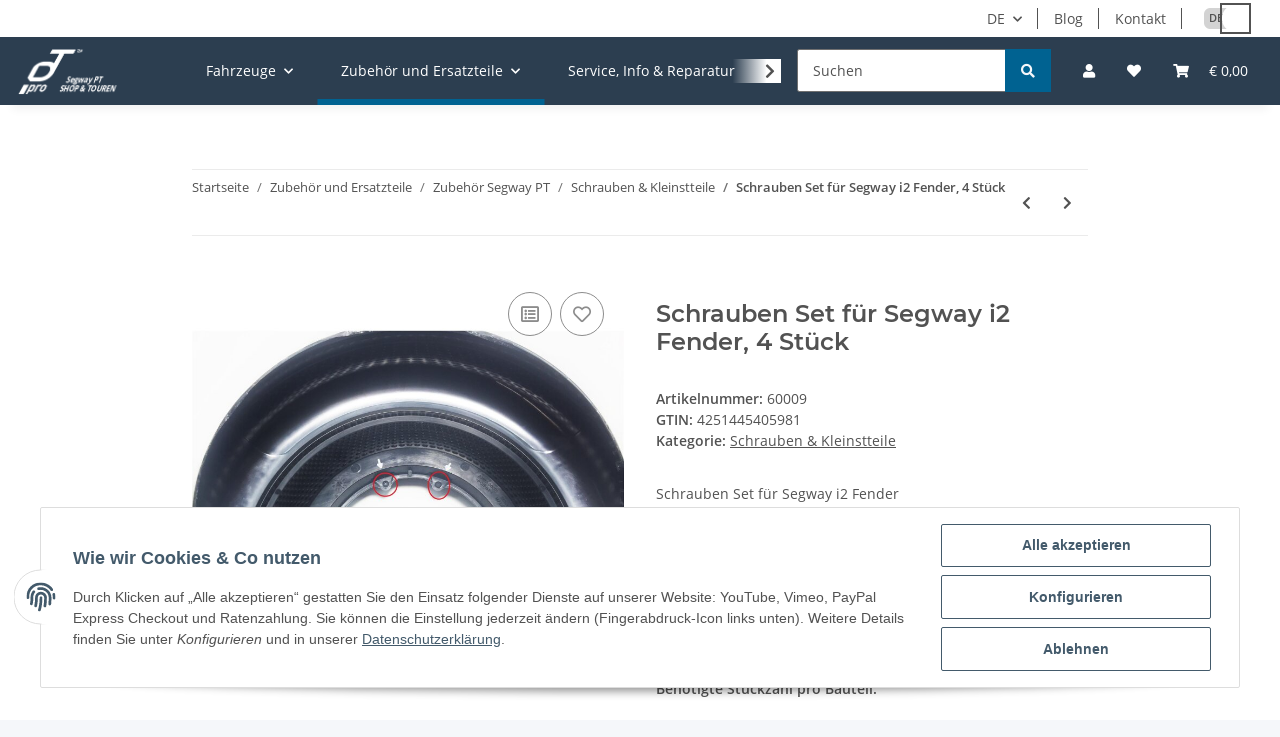

--- FILE ---
content_type: text/html; charset=utf-8
request_url: https://www.ptpro.de/schrauben-set-segway-i2-fender-4-stueck
body_size: 51085
content:
<!DOCTYPE html>
<html lang="de" itemscope itemtype="https://schema.org/ItemPage">
    
    <head>
        
            <meta http-equiv="content-type" content="text/html; charset=utf-8">
            <meta name="description" itemprop="description" content="Schrauben und Kleinteile immer passend im Set für ihren Segway PT. Nur bei ihrem Segway PT Profi - PT Pro">
                            <meta name="keywords" itemprop="keywords" content="Segway,Gen2,SE,i2,Schrauben,Fender,Kotflügel,Schutzblech,Kleinteile,Verschleißteil,Set,Montage,Ersatzteil,">
                        <meta name="viewport" content="width=device-width, initial-scale=1.0">
            <meta http-equiv="X-UA-Compatible" content="IE=edge">
                        <meta name="robots" content="index, follow">

            <meta itemprop="url" content="https://www.ptpro.de/schrauben-set-segway-i2-fender-4-stueck">
            
                <meta name="theme-color" content="#1C1D2C">
            
            <meta property="og:type" content="website">
            <meta property="og:site_name" content="Schrauben Set für Segway i2 Fender">
            <meta property="og:title" content="Schrauben Set für Segway i2 Fender">
            <meta property="og:description" content="Schrauben und Kleinteile immer passend im Set für ihren Segway PT. Nur bei ihrem Segway PT Profi - PT Pro">
            <meta property="og:url" content="https://www.ptpro.de/schrauben-set-segway-i2-fender-4-stueck">

                                    
                            <meta itemprop="image" content="https://www.ptpro.de/media/image/product/284/lg/schrauben-set-segway-i2-fender-4-stueck.jpg">
                <meta property="og:image" content="https://www.ptpro.de/media/image/product/284/lg/schrauben-set-segway-i2-fender-4-stueck.jpg">
                <meta property="og:image:width" content="800">
                <meta property="og:image:height" content="800">
                    

        <title itemprop="name">Schrauben Set für Segway i2 Fender</title>

                    <link rel="canonical" href="https://www.ptpro.de/schrauben-set-segway-i2-fender-4-stueck">
        
        

        
            <link rel="icon" href="https://www.ptpro.de/templates/NOVAChild/themes/base/images/favicon.ico">
        

        
                                                    
                <style id="criticalCSS">
                    
                        :root{--blue: #007bff;--indigo: #6610f2;--purple: #6f42c1;--pink: #e83e8c;--red: #dc3545;--orange: #fd7e14;--yellow: #ffc107;--green: #28a745;--teal: #20c997;--cyan: #17a2b8;--white: #ffffff;--gray: #707070;--gray-dark: #343a40;--primary: #F8BF00;--secondary: #006291;--success: #1C871E;--info: #525252;--warning: #f39932;--danger: #b90000;--light: #f5f7fa;--dark: #525252;--gray: #707070;--gray-light: #f5f7fa;--gray-medium: #ebebeb;--gray-dark: #9b9b9b;--gray-darker: #525252;--breakpoint-xs: 0;--breakpoint-sm: 576px;--breakpoint-md: 768px;--breakpoint-lg: 992px;--breakpoint-xl: 1300px;--font-family-sans-serif: "Open Sans", sans-serif;--font-family-monospace: SFMono-Regular, Menlo, Monaco, Consolas, "Liberation Mono", "Courier New", monospace}*,*::before,*::after{box-sizing:border-box}html{font-family:sans-serif;line-height:1.15;-webkit-text-size-adjust:100%;-webkit-tap-highlight-color:rgba(0, 0, 0, 0)}article,aside,figcaption,figure,footer,header,hgroup,main,nav,section{display:block}body{margin:0;font-family:"Open Sans", sans-serif;font-size:0.875rem;font-weight:400;line-height:1.5;color:#525252;text-align:left;background-color:#f5f7fa}[tabindex="-1"]:focus:not(:focus-visible){outline:0 !important}hr{box-sizing:content-box;height:0;overflow:visible}h1,h2,h3,h4,h5,h6{margin-top:0;margin-bottom:1rem}p{margin-top:0;margin-bottom:1rem}abbr[title],abbr[data-original-title]{text-decoration:underline;text-decoration:underline dotted;cursor:help;border-bottom:0;text-decoration-skip-ink:none}address{margin-bottom:1rem;font-style:normal;line-height:inherit}ol,ul,dl{margin-top:0;margin-bottom:1rem}ol ol,ul ul,ol ul,ul ol{margin-bottom:0}dt{font-weight:700}dd{margin-bottom:0.5rem;margin-left:0}blockquote{margin:0 0 1rem}b,strong{font-weight:bolder}small{font-size:80%}sub,sup{position:relative;font-size:75%;line-height:0;vertical-align:baseline}sub{bottom:-0.25em}sup{top:-0.5em}a{color:#525252;text-decoration:underline;background-color:transparent}a:hover{color:#F8BF00;text-decoration:none}a:not([href]):not([class]){color:inherit;text-decoration:none}a:not([href]):not([class]):hover{color:inherit;text-decoration:none}pre,code,kbd,samp{font-family:SFMono-Regular, Menlo, Monaco, Consolas, "Liberation Mono", "Courier New", monospace;font-size:1em}pre{margin-top:0;margin-bottom:1rem;overflow:auto;-ms-overflow-style:scrollbar}figure{margin:0 0 1rem}img{vertical-align:middle;border-style:none}svg{overflow:hidden;vertical-align:middle}table{border-collapse:collapse}caption{padding-top:0.75rem;padding-bottom:0.75rem;color:#707070;text-align:left;caption-side:bottom}th{text-align:inherit;text-align:-webkit-match-parent}label{display:inline-block;margin-bottom:0.5rem}button{border-radius:0}button:focus:not(:focus-visible){outline:0}input,button,select,optgroup,textarea{margin:0;font-family:inherit;font-size:inherit;line-height:inherit}button,input{overflow:visible}button,select{text-transform:none}[role="button"]{cursor:pointer}select{word-wrap:normal}button,[type="button"],[type="reset"],[type="submit"]{-webkit-appearance:button}button:not(:disabled),[type="button"]:not(:disabled),[type="reset"]:not(:disabled),[type="submit"]:not(:disabled){cursor:pointer}button::-moz-focus-inner,[type="button"]::-moz-focus-inner,[type="reset"]::-moz-focus-inner,[type="submit"]::-moz-focus-inner{padding:0;border-style:none}input[type="radio"],input[type="checkbox"]{box-sizing:border-box;padding:0}textarea{overflow:auto;resize:vertical}fieldset{min-width:0;padding:0;margin:0;border:0}legend{display:block;width:100%;max-width:100%;padding:0;margin-bottom:0.5rem;font-size:1.5rem;line-height:inherit;color:inherit;white-space:normal}progress{vertical-align:baseline}[type="number"]::-webkit-inner-spin-button,[type="number"]::-webkit-outer-spin-button{height:auto}[type="search"]{outline-offset:-2px;-webkit-appearance:none}[type="search"]::-webkit-search-decoration{-webkit-appearance:none}::-webkit-file-upload-button{font:inherit;-webkit-appearance:button}output{display:inline-block}summary{display:list-item;cursor:pointer}template{display:none}[hidden]{display:none !important}.img-fluid{max-width:100%;height:auto}.img-thumbnail{padding:0.25rem;background-color:#f5f7fa;border:1px solid #dee2e6;border-radius:0.125rem;box-shadow:0 1px 2px rgba(0, 0, 0, 0.075);max-width:100%;height:auto}.figure{display:inline-block}.figure-img{margin-bottom:0.5rem;line-height:1}.figure-caption{font-size:90%;color:#707070}code{font-size:87.5%;color:#e83e8c;word-wrap:break-word}a>code{color:inherit}kbd{padding:0.2rem 0.4rem;font-size:87.5%;color:#ffffff;background-color:#212529;border-radius:0.125rem;box-shadow:inset 0 -0.1rem 0 rgba(0, 0, 0, 0.25)}kbd kbd{padding:0;font-size:100%;font-weight:700;box-shadow:none}pre{display:block;font-size:87.5%;color:#212529}pre code{font-size:inherit;color:inherit;word-break:normal}.pre-scrollable{max-height:340px;overflow-y:scroll}.container,.container-fluid,.container-sm,.container-md,.container-lg,.container-xl{width:100%;padding-right:1rem;padding-left:1rem;margin-right:auto;margin-left:auto}@media (min-width:576px){.container,.container-sm{max-width:97vw}}@media (min-width:768px){.container,.container-sm,.container-md{max-width:720px}}@media (min-width:992px){.container,.container-sm,.container-md,.container-lg{max-width:960px}}@media (min-width:1300px){.container,.container-sm,.container-md,.container-lg,.container-xl{max-width:1250px}}.row{display:flex;flex-wrap:wrap;margin-right:-1rem;margin-left:-1rem}.no-gutters{margin-right:0;margin-left:0}.no-gutters>.col,.no-gutters>[class*="col-"]{padding-right:0;padding-left:0}.col-1,.col-2,.col-3,.col-4,.col-5,.col-6,.col-7,.col-8,.col-9,.col-10,.col-11,.col-12,.col,.col-auto,.col-sm-1,.col-sm-2,.col-sm-3,.col-sm-4,.col-sm-5,.col-sm-6,.col-sm-7,.col-sm-8,.col-sm-9,.col-sm-10,.col-sm-11,.col-sm-12,.col-sm,.col-sm-auto,.col-md-1,.col-md-2,.col-md-3,.col-md-4,.col-md-5,.col-md-6,.col-md-7,.col-md-8,.col-md-9,.col-md-10,.col-md-11,.col-md-12,.col-md,.col-md-auto,.col-lg-1,.col-lg-2,.col-lg-3,.col-lg-4,.col-lg-5,.col-lg-6,.col-lg-7,.col-lg-8,.col-lg-9,.col-lg-10,.col-lg-11,.col-lg-12,.col-lg,.col-lg-auto,.col-xl-1,.col-xl-2,.col-xl-3,.col-xl-4,.col-xl-5,.col-xl-6,.col-xl-7,.col-xl-8,.col-xl-9,.col-xl-10,.col-xl-11,.col-xl-12,.col-xl,.col-xl-auto{position:relative;width:100%;padding-right:1rem;padding-left:1rem}.col{flex-basis:0;flex-grow:1;max-width:100%}.row-cols-1>*{flex:0 0 100%;max-width:100%}.row-cols-2>*{flex:0 0 50%;max-width:50%}.row-cols-3>*{flex:0 0 33.3333333333%;max-width:33.3333333333%}.row-cols-4>*{flex:0 0 25%;max-width:25%}.row-cols-5>*{flex:0 0 20%;max-width:20%}.row-cols-6>*{flex:0 0 16.6666666667%;max-width:16.6666666667%}.col-auto{flex:0 0 auto;width:auto;max-width:100%}.col-1{flex:0 0 8.33333333%;max-width:8.33333333%}.col-2{flex:0 0 16.66666667%;max-width:16.66666667%}.col-3{flex:0 0 25%;max-width:25%}.col-4{flex:0 0 33.33333333%;max-width:33.33333333%}.col-5{flex:0 0 41.66666667%;max-width:41.66666667%}.col-6{flex:0 0 50%;max-width:50%}.col-7{flex:0 0 58.33333333%;max-width:58.33333333%}.col-8{flex:0 0 66.66666667%;max-width:66.66666667%}.col-9{flex:0 0 75%;max-width:75%}.col-10{flex:0 0 83.33333333%;max-width:83.33333333%}.col-11{flex:0 0 91.66666667%;max-width:91.66666667%}.col-12{flex:0 0 100%;max-width:100%}.order-first{order:-1}.order-last{order:13}.order-0{order:0}.order-1{order:1}.order-2{order:2}.order-3{order:3}.order-4{order:4}.order-5{order:5}.order-6{order:6}.order-7{order:7}.order-8{order:8}.order-9{order:9}.order-10{order:10}.order-11{order:11}.order-12{order:12}.offset-1{margin-left:8.33333333%}.offset-2{margin-left:16.66666667%}.offset-3{margin-left:25%}.offset-4{margin-left:33.33333333%}.offset-5{margin-left:41.66666667%}.offset-6{margin-left:50%}.offset-7{margin-left:58.33333333%}.offset-8{margin-left:66.66666667%}.offset-9{margin-left:75%}.offset-10{margin-left:83.33333333%}.offset-11{margin-left:91.66666667%}@media (min-width:576px){.col-sm{flex-basis:0;flex-grow:1;max-width:100%}.row-cols-sm-1>*{flex:0 0 100%;max-width:100%}.row-cols-sm-2>*{flex:0 0 50%;max-width:50%}.row-cols-sm-3>*{flex:0 0 33.3333333333%;max-width:33.3333333333%}.row-cols-sm-4>*{flex:0 0 25%;max-width:25%}.row-cols-sm-5>*{flex:0 0 20%;max-width:20%}.row-cols-sm-6>*{flex:0 0 16.6666666667%;max-width:16.6666666667%}.col-sm-auto{flex:0 0 auto;width:auto;max-width:100%}.col-sm-1{flex:0 0 8.33333333%;max-width:8.33333333%}.col-sm-2{flex:0 0 16.66666667%;max-width:16.66666667%}.col-sm-3{flex:0 0 25%;max-width:25%}.col-sm-4{flex:0 0 33.33333333%;max-width:33.33333333%}.col-sm-5{flex:0 0 41.66666667%;max-width:41.66666667%}.col-sm-6{flex:0 0 50%;max-width:50%}.col-sm-7{flex:0 0 58.33333333%;max-width:58.33333333%}.col-sm-8{flex:0 0 66.66666667%;max-width:66.66666667%}.col-sm-9{flex:0 0 75%;max-width:75%}.col-sm-10{flex:0 0 83.33333333%;max-width:83.33333333%}.col-sm-11{flex:0 0 91.66666667%;max-width:91.66666667%}.col-sm-12{flex:0 0 100%;max-width:100%}.order-sm-first{order:-1}.order-sm-last{order:13}.order-sm-0{order:0}.order-sm-1{order:1}.order-sm-2{order:2}.order-sm-3{order:3}.order-sm-4{order:4}.order-sm-5{order:5}.order-sm-6{order:6}.order-sm-7{order:7}.order-sm-8{order:8}.order-sm-9{order:9}.order-sm-10{order:10}.order-sm-11{order:11}.order-sm-12{order:12}.offset-sm-0{margin-left:0}.offset-sm-1{margin-left:8.33333333%}.offset-sm-2{margin-left:16.66666667%}.offset-sm-3{margin-left:25%}.offset-sm-4{margin-left:33.33333333%}.offset-sm-5{margin-left:41.66666667%}.offset-sm-6{margin-left:50%}.offset-sm-7{margin-left:58.33333333%}.offset-sm-8{margin-left:66.66666667%}.offset-sm-9{margin-left:75%}.offset-sm-10{margin-left:83.33333333%}.offset-sm-11{margin-left:91.66666667%}}@media (min-width:768px){.col-md{flex-basis:0;flex-grow:1;max-width:100%}.row-cols-md-1>*{flex:0 0 100%;max-width:100%}.row-cols-md-2>*{flex:0 0 50%;max-width:50%}.row-cols-md-3>*{flex:0 0 33.3333333333%;max-width:33.3333333333%}.row-cols-md-4>*{flex:0 0 25%;max-width:25%}.row-cols-md-5>*{flex:0 0 20%;max-width:20%}.row-cols-md-6>*{flex:0 0 16.6666666667%;max-width:16.6666666667%}.col-md-auto{flex:0 0 auto;width:auto;max-width:100%}.col-md-1{flex:0 0 8.33333333%;max-width:8.33333333%}.col-md-2{flex:0 0 16.66666667%;max-width:16.66666667%}.col-md-3{flex:0 0 25%;max-width:25%}.col-md-4{flex:0 0 33.33333333%;max-width:33.33333333%}.col-md-5{flex:0 0 41.66666667%;max-width:41.66666667%}.col-md-6{flex:0 0 50%;max-width:50%}.col-md-7{flex:0 0 58.33333333%;max-width:58.33333333%}.col-md-8{flex:0 0 66.66666667%;max-width:66.66666667%}.col-md-9{flex:0 0 75%;max-width:75%}.col-md-10{flex:0 0 83.33333333%;max-width:83.33333333%}.col-md-11{flex:0 0 91.66666667%;max-width:91.66666667%}.col-md-12{flex:0 0 100%;max-width:100%}.order-md-first{order:-1}.order-md-last{order:13}.order-md-0{order:0}.order-md-1{order:1}.order-md-2{order:2}.order-md-3{order:3}.order-md-4{order:4}.order-md-5{order:5}.order-md-6{order:6}.order-md-7{order:7}.order-md-8{order:8}.order-md-9{order:9}.order-md-10{order:10}.order-md-11{order:11}.order-md-12{order:12}.offset-md-0{margin-left:0}.offset-md-1{margin-left:8.33333333%}.offset-md-2{margin-left:16.66666667%}.offset-md-3{margin-left:25%}.offset-md-4{margin-left:33.33333333%}.offset-md-5{margin-left:41.66666667%}.offset-md-6{margin-left:50%}.offset-md-7{margin-left:58.33333333%}.offset-md-8{margin-left:66.66666667%}.offset-md-9{margin-left:75%}.offset-md-10{margin-left:83.33333333%}.offset-md-11{margin-left:91.66666667%}}@media (min-width:992px){.col-lg{flex-basis:0;flex-grow:1;max-width:100%}.row-cols-lg-1>*{flex:0 0 100%;max-width:100%}.row-cols-lg-2>*{flex:0 0 50%;max-width:50%}.row-cols-lg-3>*{flex:0 0 33.3333333333%;max-width:33.3333333333%}.row-cols-lg-4>*{flex:0 0 25%;max-width:25%}.row-cols-lg-5>*{flex:0 0 20%;max-width:20%}.row-cols-lg-6>*{flex:0 0 16.6666666667%;max-width:16.6666666667%}.col-lg-auto{flex:0 0 auto;width:auto;max-width:100%}.col-lg-1{flex:0 0 8.33333333%;max-width:8.33333333%}.col-lg-2{flex:0 0 16.66666667%;max-width:16.66666667%}.col-lg-3{flex:0 0 25%;max-width:25%}.col-lg-4{flex:0 0 33.33333333%;max-width:33.33333333%}.col-lg-5{flex:0 0 41.66666667%;max-width:41.66666667%}.col-lg-6{flex:0 0 50%;max-width:50%}.col-lg-7{flex:0 0 58.33333333%;max-width:58.33333333%}.col-lg-8{flex:0 0 66.66666667%;max-width:66.66666667%}.col-lg-9{flex:0 0 75%;max-width:75%}.col-lg-10{flex:0 0 83.33333333%;max-width:83.33333333%}.col-lg-11{flex:0 0 91.66666667%;max-width:91.66666667%}.col-lg-12{flex:0 0 100%;max-width:100%}.order-lg-first{order:-1}.order-lg-last{order:13}.order-lg-0{order:0}.order-lg-1{order:1}.order-lg-2{order:2}.order-lg-3{order:3}.order-lg-4{order:4}.order-lg-5{order:5}.order-lg-6{order:6}.order-lg-7{order:7}.order-lg-8{order:8}.order-lg-9{order:9}.order-lg-10{order:10}.order-lg-11{order:11}.order-lg-12{order:12}.offset-lg-0{margin-left:0}.offset-lg-1{margin-left:8.33333333%}.offset-lg-2{margin-left:16.66666667%}.offset-lg-3{margin-left:25%}.offset-lg-4{margin-left:33.33333333%}.offset-lg-5{margin-left:41.66666667%}.offset-lg-6{margin-left:50%}.offset-lg-7{margin-left:58.33333333%}.offset-lg-8{margin-left:66.66666667%}.offset-lg-9{margin-left:75%}.offset-lg-10{margin-left:83.33333333%}.offset-lg-11{margin-left:91.66666667%}}@media (min-width:1300px){.col-xl{flex-basis:0;flex-grow:1;max-width:100%}.row-cols-xl-1>*{flex:0 0 100%;max-width:100%}.row-cols-xl-2>*{flex:0 0 50%;max-width:50%}.row-cols-xl-3>*{flex:0 0 33.3333333333%;max-width:33.3333333333%}.row-cols-xl-4>*{flex:0 0 25%;max-width:25%}.row-cols-xl-5>*{flex:0 0 20%;max-width:20%}.row-cols-xl-6>*{flex:0 0 16.6666666667%;max-width:16.6666666667%}.col-xl-auto{flex:0 0 auto;width:auto;max-width:100%}.col-xl-1{flex:0 0 8.33333333%;max-width:8.33333333%}.col-xl-2{flex:0 0 16.66666667%;max-width:16.66666667%}.col-xl-3{flex:0 0 25%;max-width:25%}.col-xl-4{flex:0 0 33.33333333%;max-width:33.33333333%}.col-xl-5{flex:0 0 41.66666667%;max-width:41.66666667%}.col-xl-6{flex:0 0 50%;max-width:50%}.col-xl-7{flex:0 0 58.33333333%;max-width:58.33333333%}.col-xl-8{flex:0 0 66.66666667%;max-width:66.66666667%}.col-xl-9{flex:0 0 75%;max-width:75%}.col-xl-10{flex:0 0 83.33333333%;max-width:83.33333333%}.col-xl-11{flex:0 0 91.66666667%;max-width:91.66666667%}.col-xl-12{flex:0 0 100%;max-width:100%}.order-xl-first{order:-1}.order-xl-last{order:13}.order-xl-0{order:0}.order-xl-1{order:1}.order-xl-2{order:2}.order-xl-3{order:3}.order-xl-4{order:4}.order-xl-5{order:5}.order-xl-6{order:6}.order-xl-7{order:7}.order-xl-8{order:8}.order-xl-9{order:9}.order-xl-10{order:10}.order-xl-11{order:11}.order-xl-12{order:12}.offset-xl-0{margin-left:0}.offset-xl-1{margin-left:8.33333333%}.offset-xl-2{margin-left:16.66666667%}.offset-xl-3{margin-left:25%}.offset-xl-4{margin-left:33.33333333%}.offset-xl-5{margin-left:41.66666667%}.offset-xl-6{margin-left:50%}.offset-xl-7{margin-left:58.33333333%}.offset-xl-8{margin-left:66.66666667%}.offset-xl-9{margin-left:75%}.offset-xl-10{margin-left:83.33333333%}.offset-xl-11{margin-left:91.66666667%}}.nav{display:flex;flex-wrap:wrap;padding-left:0;margin-bottom:0;list-style:none}.nav-link{display:block;padding:0.5rem 1rem;text-decoration:none}.nav-link:hover,.nav-link:focus{text-decoration:none}.nav-link.disabled{color:#707070;pointer-events:none;cursor:default}.nav-tabs{border-bottom:1px solid #dee2e6}.nav-tabs .nav-link{margin-bottom:-1px;border:1px solid transparent;border-top-left-radius:0;border-top-right-radius:0}.nav-tabs .nav-link:hover,.nav-tabs .nav-link:focus{border-color:transparent}.nav-tabs .nav-link.disabled{color:#707070;background-color:transparent;border-color:transparent}.nav-tabs .nav-link.active,.nav-tabs .nav-item.show .nav-link{color:#525252;background-color:transparent;border-color:#F8BF00}.nav-tabs .dropdown-menu{margin-top:-1px;border-top-left-radius:0;border-top-right-radius:0}.nav-pills .nav-link{border-radius:0.125rem}.nav-pills .nav-link.active,.nav-pills .show>.nav-link{color:#ffffff;background-color:#F8BF00}.nav-fill>.nav-link,.nav-fill .nav-item{flex:1 1 auto;text-align:center}.nav-justified>.nav-link,.nav-justified .nav-item{flex-basis:0;flex-grow:1;text-align:center}.tab-content>.tab-pane{display:none}.tab-content>.active{display:block}.navbar{position:relative;display:flex;flex-wrap:wrap;align-items:center;justify-content:space-between;padding:0.4rem 1rem}.navbar .container,.navbar .container-fluid,.navbar .container-sm,.navbar .container-md,.navbar .container-lg,.navbar .container-xl,.navbar>.container-sm,.navbar>.container-md,.navbar>.container-lg,.navbar>.container-xl{display:flex;flex-wrap:wrap;align-items:center;justify-content:space-between}.navbar-brand{display:inline-block;padding-top:0.40625rem;padding-bottom:0.40625rem;margin-right:1rem;font-size:1rem;line-height:inherit;white-space:nowrap}.navbar-brand:hover,.navbar-brand:focus{text-decoration:none}.navbar-nav{display:flex;flex-direction:column;padding-left:0;margin-bottom:0;list-style:none}.navbar-nav .nav-link{padding-right:0;padding-left:0}.navbar-nav .dropdown-menu{position:static;float:none}.navbar-text{display:inline-block;padding-top:0.5rem;padding-bottom:0.5rem}.navbar-collapse{flex-basis:100%;flex-grow:1;align-items:center}.navbar-toggler{padding:0.25rem 0.75rem;font-size:1rem;line-height:1;background-color:transparent;border:1px solid transparent;border-radius:0.125rem}.navbar-toggler:hover,.navbar-toggler:focus{text-decoration:none}.navbar-toggler-icon{display:inline-block;width:1.5em;height:1.5em;vertical-align:middle;content:"";background:50% / 100% 100% no-repeat}.navbar-nav-scroll{max-height:75vh;overflow-y:auto}@media (max-width:575.98px){.navbar-expand-sm>.container,.navbar-expand-sm>.container-fluid,.navbar-expand-sm>.container-sm,.navbar-expand-sm>.container-md,.navbar-expand-sm>.container-lg,.navbar-expand-sm>.container-xl{padding-right:0;padding-left:0}}@media (min-width:576px){.navbar-expand-sm{flex-flow:row nowrap;justify-content:flex-start}.navbar-expand-sm .navbar-nav{flex-direction:row}.navbar-expand-sm .navbar-nav .dropdown-menu{position:absolute}.navbar-expand-sm .navbar-nav .nav-link{padding-right:1.5rem;padding-left:1.5rem}.navbar-expand-sm>.container,.navbar-expand-sm>.container-fluid,.navbar-expand-sm>.container-sm,.navbar-expand-sm>.container-md,.navbar-expand-sm>.container-lg,.navbar-expand-sm>.container-xl{flex-wrap:nowrap}.navbar-expand-sm .navbar-nav-scroll{overflow:visible}.navbar-expand-sm .navbar-collapse{display:flex !important;flex-basis:auto}.navbar-expand-sm .navbar-toggler{display:none}}@media (max-width:767.98px){.navbar-expand-md>.container,.navbar-expand-md>.container-fluid,.navbar-expand-md>.container-sm,.navbar-expand-md>.container-md,.navbar-expand-md>.container-lg,.navbar-expand-md>.container-xl{padding-right:0;padding-left:0}}@media (min-width:768px){.navbar-expand-md{flex-flow:row nowrap;justify-content:flex-start}.navbar-expand-md .navbar-nav{flex-direction:row}.navbar-expand-md .navbar-nav .dropdown-menu{position:absolute}.navbar-expand-md .navbar-nav .nav-link{padding-right:1.5rem;padding-left:1.5rem}.navbar-expand-md>.container,.navbar-expand-md>.container-fluid,.navbar-expand-md>.container-sm,.navbar-expand-md>.container-md,.navbar-expand-md>.container-lg,.navbar-expand-md>.container-xl{flex-wrap:nowrap}.navbar-expand-md .navbar-nav-scroll{overflow:visible}.navbar-expand-md .navbar-collapse{display:flex !important;flex-basis:auto}.navbar-expand-md .navbar-toggler{display:none}}@media (max-width:991.98px){.navbar-expand-lg>.container,.navbar-expand-lg>.container-fluid,.navbar-expand-lg>.container-sm,.navbar-expand-lg>.container-md,.navbar-expand-lg>.container-lg,.navbar-expand-lg>.container-xl{padding-right:0;padding-left:0}}@media (min-width:992px){.navbar-expand-lg{flex-flow:row nowrap;justify-content:flex-start}.navbar-expand-lg .navbar-nav{flex-direction:row}.navbar-expand-lg .navbar-nav .dropdown-menu{position:absolute}.navbar-expand-lg .navbar-nav .nav-link{padding-right:1.5rem;padding-left:1.5rem}.navbar-expand-lg>.container,.navbar-expand-lg>.container-fluid,.navbar-expand-lg>.container-sm,.navbar-expand-lg>.container-md,.navbar-expand-lg>.container-lg,.navbar-expand-lg>.container-xl{flex-wrap:nowrap}.navbar-expand-lg .navbar-nav-scroll{overflow:visible}.navbar-expand-lg .navbar-collapse{display:flex !important;flex-basis:auto}.navbar-expand-lg .navbar-toggler{display:none}}@media (max-width:1299.98px){.navbar-expand-xl>.container,.navbar-expand-xl>.container-fluid,.navbar-expand-xl>.container-sm,.navbar-expand-xl>.container-md,.navbar-expand-xl>.container-lg,.navbar-expand-xl>.container-xl{padding-right:0;padding-left:0}}@media (min-width:1300px){.navbar-expand-xl{flex-flow:row nowrap;justify-content:flex-start}.navbar-expand-xl .navbar-nav{flex-direction:row}.navbar-expand-xl .navbar-nav .dropdown-menu{position:absolute}.navbar-expand-xl .navbar-nav .nav-link{padding-right:1.5rem;padding-left:1.5rem}.navbar-expand-xl>.container,.navbar-expand-xl>.container-fluid,.navbar-expand-xl>.container-sm,.navbar-expand-xl>.container-md,.navbar-expand-xl>.container-lg,.navbar-expand-xl>.container-xl{flex-wrap:nowrap}.navbar-expand-xl .navbar-nav-scroll{overflow:visible}.navbar-expand-xl .navbar-collapse{display:flex !important;flex-basis:auto}.navbar-expand-xl .navbar-toggler{display:none}}.navbar-expand{flex-flow:row nowrap;justify-content:flex-start}.navbar-expand>.container,.navbar-expand>.container-fluid,.navbar-expand>.container-sm,.navbar-expand>.container-md,.navbar-expand>.container-lg,.navbar-expand>.container-xl{padding-right:0;padding-left:0}.navbar-expand .navbar-nav{flex-direction:row}.navbar-expand .navbar-nav .dropdown-menu{position:absolute}.navbar-expand .navbar-nav .nav-link{padding-right:1.5rem;padding-left:1.5rem}.navbar-expand>.container,.navbar-expand>.container-fluid,.navbar-expand>.container-sm,.navbar-expand>.container-md,.navbar-expand>.container-lg,.navbar-expand>.container-xl{flex-wrap:nowrap}.navbar-expand .navbar-nav-scroll{overflow:visible}.navbar-expand .navbar-collapse{display:flex !important;flex-basis:auto}.navbar-expand .navbar-toggler{display:none}.navbar-light .navbar-brand{color:rgba(0, 0, 0, 0.9)}.navbar-light .navbar-brand:hover,.navbar-light .navbar-brand:focus{color:rgba(0, 0, 0, 0.9)}.navbar-light .navbar-nav .nav-link{color:#525252}.navbar-light .navbar-nav .nav-link:hover,.navbar-light .navbar-nav .nav-link:focus{color:#F8BF00}.navbar-light .navbar-nav .nav-link.disabled{color:rgba(0, 0, 0, 0.3)}.navbar-light .navbar-nav .show>.nav-link,.navbar-light .navbar-nav .active>.nav-link,.navbar-light .navbar-nav .nav-link.show,.navbar-light .navbar-nav .nav-link.active{color:rgba(0, 0, 0, 0.9)}.navbar-light .navbar-toggler{color:#525252;border-color:rgba(0, 0, 0, 0.1)}.navbar-light .navbar-toggler-icon{background-image:url("data:image/svg+xml,%3csvg xmlns='http://www.w3.org/2000/svg' width='30' height='30' viewBox='0 0 30 30'%3e%3cpath stroke='%23525252' stroke-linecap='round' stroke-miterlimit='10' stroke-width='2' d='M4 7h22M4 15h22M4 23h22'/%3e%3c/svg%3e")}.navbar-light .navbar-text{color:#525252}.navbar-light .navbar-text a{color:rgba(0, 0, 0, 0.9)}.navbar-light .navbar-text a:hover,.navbar-light .navbar-text a:focus{color:rgba(0, 0, 0, 0.9)}.navbar-dark .navbar-brand{color:#ffffff}.navbar-dark .navbar-brand:hover,.navbar-dark .navbar-brand:focus{color:#ffffff}.navbar-dark .navbar-nav .nav-link{color:rgba(255, 255, 255, 0.5)}.navbar-dark .navbar-nav .nav-link:hover,.navbar-dark .navbar-nav .nav-link:focus{color:rgba(255, 255, 255, 0.75)}.navbar-dark .navbar-nav .nav-link.disabled{color:rgba(255, 255, 255, 0.25)}.navbar-dark .navbar-nav .show>.nav-link,.navbar-dark .navbar-nav .active>.nav-link,.navbar-dark .navbar-nav .nav-link.show,.navbar-dark .navbar-nav .nav-link.active{color:#ffffff}.navbar-dark .navbar-toggler{color:rgba(255, 255, 255, 0.5);border-color:rgba(255, 255, 255, 0.1)}.navbar-dark .navbar-toggler-icon{background-image:url("data:image/svg+xml,%3csvg xmlns='http://www.w3.org/2000/svg' width='30' height='30' viewBox='0 0 30 30'%3e%3cpath stroke='rgba%28255, 255, 255, 0.5%29' stroke-linecap='round' stroke-miterlimit='10' stroke-width='2' d='M4 7h22M4 15h22M4 23h22'/%3e%3c/svg%3e")}.navbar-dark .navbar-text{color:rgba(255, 255, 255, 0.5)}.navbar-dark .navbar-text a{color:#ffffff}.navbar-dark .navbar-text a:hover,.navbar-dark .navbar-text a:focus{color:#ffffff}.pagination-sm .page-item.active .page-link::after,.pagination-sm .page-item.active .page-text::after{left:0.375rem;right:0.375rem}.pagination-lg .page-item.active .page-link::after,.pagination-lg .page-item.active .page-text::after{left:1.125rem;right:1.125rem}.page-item{position:relative}.page-item.active{font-weight:700}.page-item.active .page-link::after,.page-item.active .page-text::after{content:"";position:absolute;left:0.5625rem;bottom:0;right:0.5625rem;border-bottom:4px solid #F8BF00}@media (min-width:768px){.dropdown-item.page-item{background-color:transparent}}.page-link,.page-text{text-decoration:none}.pagination{margin-bottom:0;justify-content:space-between;align-items:center}@media (min-width:768px){.pagination{justify-content:normal}.pagination .dropdown>.btn{display:none}.pagination .dropdown-menu{position:static !important;transform:none !important;display:flex;margin:0;padding:0;border:0;min-width:auto}.pagination .dropdown-item{width:auto;display:inline-block;padding:0}.pagination .dropdown-item.active{background-color:transparent;color:#525252}.pagination .dropdown-item:hover{background-color:transparent}.pagination .pagination-site{display:none}}@media (max-width:767.98px){.pagination .dropdown-item{padding:0}.pagination .dropdown-item.active .page-link,.pagination .dropdown-item.active .page-text,.pagination .dropdown-item:active .page-link,.pagination .dropdown-item:active .page-text{color:#525252}}.productlist-page-nav{align-items:center}.productlist-page-nav .pagination{margin:0}.productlist-page-nav .displayoptions{margin-bottom:1rem}@media (min-width:768px){.productlist-page-nav .displayoptions{margin-bottom:0}}.productlist-page-nav .displayoptions .btn-group+.btn-group+.btn-group{margin-left:0.5rem}.productlist-page-nav .result-option-wrapper{margin-right:0.5rem}.productlist-page-nav .productlist-item-info{margin-bottom:0.5rem;margin-left:auto;margin-right:auto;display:flex}@media (min-width:768px){.productlist-page-nav .productlist-item-info{margin-right:0;margin-bottom:0}.productlist-page-nav .productlist-item-info.productlist-item-border{border-right:1px solid #ebebeb;padding-right:1rem}}.productlist-page-nav.productlist-page-nav-header-m{margin-top:3rem}@media (min-width:768px){.productlist-page-nav.productlist-page-nav-header-m{margin-top:2rem}.productlist-page-nav.productlist-page-nav-header-m>.col{margin-top:1rem}}.productlist-page-nav-bottom{margin-bottom:2rem}.pagination-wrapper{margin-bottom:1rem;align-items:center;border-top:1px solid #f5f7fa;border-bottom:1px solid #f5f7fa;padding-top:0.5rem;padding-bottom:0.5rem}.pagination-wrapper .pagination-entries{font-weight:700;margin-bottom:1rem}@media (min-width:768px){.pagination-wrapper .pagination-entries{margin-bottom:0}}.pagination-wrapper .pagination-selects{margin-left:auto;margin-top:1rem}@media (min-width:768px){.pagination-wrapper .pagination-selects{margin-left:0;margin-top:0}}.pagination-wrapper .pagination-selects .pagination-selects-entries{margin-bottom:1rem}@media (min-width:768px){.pagination-wrapper .pagination-selects .pagination-selects-entries{margin-right:1rem;margin-bottom:0}}.pagination-no-wrapper{border:0;padding-top:0;padding-bottom:0}.fa,.fas,.far,.fal{display:inline-block}h1,h2,h3,h4,h5,h6,.h1,.h2,.h3,.productlist-filter-headline,.sidepanel-left .box-normal .box-normal-link,.h4,.h5,.h6{margin-bottom:1rem;font-family:Montserrat, sans-serif;font-weight:400;line-height:1.2;color:#525252}h1,.h1{font-size:1.875rem}h2,.h2{font-size:1.5rem}h3,.h3,.productlist-filter-headline,.sidepanel-left .box-normal .box-normal-link{font-size:1rem}h4,.h4{font-size:0.875rem}h5,.h5{font-size:0.875rem}h6,.h6{font-size:0.875rem}.banner .img-fluid{width:100%}.label-slide .form-group:not(.exclude-from-label-slide):not(.checkbox) label{display:none}.modal{display:none}.carousel-thumbnails .slick-arrow{opacity:0}.consent-modal:not(.active){display:none}.consent-banner-icon{width:1em;height:1em}.mini>#consent-banner{display:none}html{overflow-y:scroll}.dropdown-menu{display:none}.dropdown-toggle::after{content:"";margin-left:0.5rem;display:inline-block}.list-unstyled,.list-icons{padding-left:0;list-style:none}.input-group{position:relative;display:flex;flex-wrap:wrap;align-items:stretch;width:100%}.input-group>.form-control{flex:1 1 auto;width:1%}#main-wrapper,#header-top-bar,header{background:#ffffff}.container-fluid-xl{max-width:103.125rem}.nav-dividers .nav-item{position:relative}.nav-dividers .nav-item:not(:last-child)::after{content:"";position:absolute;right:0;top:0.5rem;height:calc(100% - 1rem);border-right:0.0625rem solid currentColor}.nav-link{text-decoration:none}.nav-scrollbar{overflow:hidden;display:flex;align-items:center}.nav-scrollbar .nav,.nav-scrollbar .navbar-nav{flex-wrap:nowrap}.nav-scrollbar .nav-item{white-space:nowrap}.nav-scrollbar-inner{overflow-x:auto;padding-bottom:1.5rem;align-self:flex-start}#shop-nav{align-items:center;flex-shrink:0;margin-left:auto}@media (max-width:767.98px){#shop-nav .nav-link{padding-left:0.7rem;padding-right:0.7rem}}.search-wrapper{width:100%}.has-left-sidebar .breadcrumb-container{padding-left:0;padding-right:0}.breadcrumb{display:flex;flex-wrap:wrap;padding:0.5rem 0;margin-bottom:0;list-style:none;background-color:transparent;border-radius:0}.breadcrumb-item+.breadcrumb-item{padding-left:0.5rem}.breadcrumb-item+.breadcrumb-item::before{display:inline-block;padding-right:0.5rem;color:#707070;content:"/"}.breadcrumb-item.active{color:#525252;font-weight:700}.breadcrumb-item.first::before{display:none}.breadcrumb-wrapper{margin-bottom:2rem}@media (min-width:992px){.breadcrumb-wrapper{border-style:solid;border-color:#ebebeb;border-width:1px 0}}.breadcrumb{font-size:0.8125rem}.breadcrumb a{text-decoration:none}.breadcrumb-back{padding-right:1rem;margin-right:1rem;border-right:1px solid #ebebeb}.breadcrumb-item{display:none}@media (min-width:768px){.breadcrumb-item{display:flex}}@media (min-width:768px){.breadcrumb-arrow{display:none}}#header-top-bar{position:relative;background-color:#ffffff;z-index:1021;flex-direction:row-reverse}#header-top-bar,header{background-color:#ffffff;color:#525252}#header-top-bar a:not(.dropdown-item):not(.btn),header a:not(.dropdown-item):not(.btn){text-decoration:none;color:#525252}#header-top-bar a:not(.dropdown-item):not(.btn):hover,header a:not(.dropdown-item):not(.btn):hover{color:#F8BF00}.img-aspect-ratio{width:100%;height:auto}header{box-shadow:0 1rem 0.5625rem -0.75rem rgba(0, 0, 0, 0.06);position:relative;z-index:1020}header .form-control,header .form-control:focus{background-color:#ffffff;color:#525252}header .navbar{padding:0;position:static}@media (min-width:992px){header{padding-bottom:0}header .navbar-brand{margin-right:3rem}}header .navbar-brand{padding-top:0.4rem;padding-bottom:0.4rem}header .navbar-brand img{height:2rem;width:auto}header .navbar-toggler{color:#525252}header .nav-right .dropdown-menu{margin-top:-0.03125rem;box-shadow:inset 0 1rem 0.5625rem -0.75rem rgba(0, 0, 0, 0.06)}@media (min-width:992px){header .navbar-brand{padding-top:0.6rem;padding-bottom:0.6rem}header .navbar-brand img{height:3.0625rem}header .navbar-collapse{height:4.3125rem}header .navbar-nav>.nav-item>.nav-link{position:relative;padding:1.5rem}header .navbar-nav>.nav-item>.nav-link::before{content:"";position:absolute;bottom:0;left:50%;transform:translateX(-50%);border-width:0 0 6px;border-color:#F8BF00;border-style:solid;transition:width 0.4s;width:0}header .navbar-nav>.nav-item.active>.nav-link::before,header .navbar-nav>.nav-item:hover>.nav-link::before,header .navbar-nav>.nav-item.hover>.nav-link::before{width:100%}header .navbar-nav>.nav-item .nav{flex-wrap:wrap}header .navbar-nav .nav .nav-link{padding:0}header .navbar-nav .nav .nav-link::after{display:none}header .navbar-nav .dropdown .nav-item{width:100%}header .nav-mobile-body{align-self:flex-start;width:100%}header .nav-scrollbar-inner{width:100%}header .nav-right .nav-link{padding-top:1.5rem;padding-bottom:1.5rem}}.btn{display:inline-block;font-weight:600;color:#525252;text-align:center;vertical-align:middle;user-select:none;background-color:transparent;border:1px solid transparent;padding:0.625rem 0.9375rem;font-size:0.875rem;line-height:1.5;border-radius:0.125rem}.btn.disabled,.btn:disabled{opacity:0.65;box-shadow:none}.btn:not(:disabled):not(.disabled):active,.btn:not(:disabled):not(.disabled).active{box-shadow:none}.form-control{display:block;width:100%;height:calc(1.5em + 1.25rem + 2px);padding:0.625rem 0.9375rem;font-size:0.875rem;font-weight:400;line-height:1.5;color:#525252;background-color:#ffffff;background-clip:padding-box;border:1px solid #707070;border-radius:0.125rem;box-shadow:inset 0 1px 1px rgba(0, 0, 0, 0.075);transition:border-color 0.15s ease-in-out, box-shadow 0.15s ease-in-out}@media (prefers-reduced-motion:reduce){.form-control{transition:none}}.square{display:flex;position:relative}.square::before{content:"";display:inline-block;padding-bottom:100%}#product-offer .product-info ul.info-essential{margin:2rem 0;padding-left:0;list-style:none}.price_wrapper{margin-bottom:1.5rem}.price_wrapper .price{display:inline-block}.price_wrapper .bulk-prices{margin-top:1rem}.price_wrapper .bulk-prices .bulk-price{margin-right:0.25rem}#product-offer .product-info{border:0}#product-offer .product-info .bordered-top-bottom{padding:1rem;border-top:1px solid #f5f7fa;border-bottom:1px solid #f5f7fa}#product-offer .product-info ul.info-essential{margin:2rem 0}#product-offer .product-info .shortdesc{margin-bottom:1rem}#product-offer .product-info .product-offer{margin-bottom:2rem}#product-offer .product-info .product-offer>.row{margin-bottom:1.5rem}#product-offer .product-info .stock-information{border-top:1px solid #ebebeb;border-bottom:1px solid #ebebeb;align-items:flex-end}#product-offer .product-info .stock-information.stock-information-p{padding-top:1rem;padding-bottom:1rem}@media (max-width:767.98px){#product-offer .product-info .stock-information{margin-top:1rem}}#product-offer .product-info .question-on-item{margin-left:auto}#product-offer .product-info .question-on-item .question{padding:0}.flex-row-reverse{flex-direction:row-reverse !important}.flex-column{flex-direction:column !important}.justify-content-start{justify-content:flex-start !important}.collapse:not(.show){display:none}.d-none{display:none !important}.d-block{display:block !important}.d-flex{display:flex !important}.d-inline-block{display:inline-block !important}@media (min-width:992px){.d-lg-none{display:none !important}.d-lg-block{display:block !important}.d-lg-flex{display:flex !important}}@media (min-width:768px){.d-md-none{display:none !important}.d-md-block{display:block !important}.d-md-flex{display:flex !important}.d-md-inline-block{display:inline-block !important}}@media (min-width:992px){.justify-content-lg-end{justify-content:flex-end !important}}.list-gallery{display:flex;flex-direction:column}.list-gallery .second-wrapper{position:absolute;top:0;left:0;width:100%;height:100%}.list-gallery img.second{opacity:0}.form-group{margin-bottom:1rem}.btn-secondary{background-color:#006291;color:#f5f7fa}.btn-outline-secondary{color:#006291;border-color:#006291}.btn-group{display:inline-flex}.productlist-filter-headline{border-bottom:1px solid #ebebeb;padding-bottom:0.5rem;margin-bottom:1rem}hr{margin-top:1rem;margin-bottom:1rem;border:0;border-top:1px solid rgba(0, 0, 0, 0.1)}.badge-circle-1{background-color:#ffffff}#content{padding-bottom:3rem}#content-wrapper{margin-top:0}#content-wrapper.has-fluid{padding-top:1rem}#content-wrapper:not(.has-fluid){padding-top:2rem}@media (min-width:992px){#content-wrapper:not(.has-fluid){padding-top:4rem}}.content-cats-small{margin-bottom:3rem}@media (min-width:768px){.content-cats-small>div{margin-bottom:1rem}}.content-cats-small .sub-categories{display:flex;flex-direction:column;flex-grow:1;flex-basis:auto;align-items:stretch;justify-content:flex-start;height:100%}.content-cats-small .sub-categories .subcategories-image{justify-content:center;align-items:flex-start;margin-bottom:1rem}.content-cats-small::after{display:block;clear:both;content:""}.content-cats-small .outer{margin-bottom:0.5rem}.content-cats-small .caption{margin-bottom:0.5rem}@media (min-width:768px){.content-cats-small .caption{text-align:center}}.content-cats-small hr{margin-top:1rem;margin-bottom:1rem;padding-left:0;list-style:none}aside h4{margin-bottom:1rem}aside .card{border:none;box-shadow:none;background-color:transparent}aside .card .card-title{margin-bottom:0.5rem;font-size:1.5rem;font-weight:600}aside .card.card-default .card-heading{border-bottom:none;padding-left:0;padding-right:0}aside .card.card-default>.card-heading>.card-title{color:#525252;font-weight:600;border-bottom:1px solid #ebebeb;padding:10px 0}aside .card>.card-body{padding:0}aside .card>.card-body .card-title{font-weight:600}aside .nav-panel .nav{flex-wrap:initial}aside .nav-panel>.nav>.active>.nav-link{border-bottom:0.375rem solid #F8BF00;cursor:pointer}aside .nav-panel .active>.nav-link{font-weight:700}aside .nav-panel .nav-link[aria-expanded=true] i.fa-chevron-down{transform:rotate(180deg)}aside .nav-panel .nav-link,aside .nav-panel .nav-item{clear:left}aside .box .nav-link,aside .box .nav a,aside .box .dropdown-menu .dropdown-item{text-decoration:none;white-space:normal}aside .box .nav-link{padding-left:0;padding-right:0}aside .box .snippets-categories-nav-link-child{padding-left:0.5rem;padding-right:0.5rem}aside .box-monthlynews a .value{text-decoration:underline}aside .box-monthlynews a .value:hover{text-decoration:none}.box-categories .dropdown .collapse,.box-linkgroup .dropdown .collapse{background:#f5f7fa}.box-categories .nav-link{cursor:pointer}.box_login .register{text-decoration:underline}.box_login .register:hover{text-decoration:none}.box_login .register .fa{color:#F8BF00}.box_login .resetpw{text-decoration:underline}.box_login .resetpw:hover{text-decoration:none}.jqcloud-word.w0{color:#fbd966;font-size:70%}.jqcloud-word.w1{color:#fad352;font-size:100%}.jqcloud-word.w2{color:#face3d;font-size:130%}.jqcloud-word.w3{color:#f9c929;font-size:160%}.jqcloud-word.w4{color:#f9c414;font-size:190%}.jqcloud-word.w5{color:#f8bf00;font-size:220%}.jqcloud-word.w6{color:#e4b000;font-size:250%}.jqcloud-word.w7{color:#d0a000;font-size:280%}.jqcloud{line-height:normal;overflow:hidden;position:relative}.jqcloud-word a{color:inherit !important;font-size:inherit !important;text-decoration:none !important}.jqcloud-word a:hover{color:#F8BF00 !important}.searchcloud{width:100%;height:200px}#footer-boxes .card{background:transparent;border:0}#footer-boxes .card a{text-decoration:none}@media (min-width:768px){.box-normal{margin-bottom:1.5rem}}.box-normal .box-normal-link{text-decoration:none;font-weight:700;margin-bottom:0.5rem}@media (min-width:768px){.box-normal .box-normal-link{display:none}}.box-filter-hr{margin-top:0.5rem;margin-bottom:0.5rem}.box-normal-hr{margin-top:1rem;margin-bottom:1rem;display:flex}@media (min-width:768px){.box-normal-hr{display:none}}.box-last-seen .box-last-seen-item{margin-bottom:1rem}.box-nav-item{margin-top:0.5rem}@media (min-width:768px){.box-nav-item{margin-top:0}}.box-login .box-login-resetpw{margin-bottom:0.5rem;padding-left:0;padding-right:0;display:block}.box-slider{margin-bottom:1.5rem}.box-link-wrapper{align-items:center;display:flex}.box-link-wrapper i.snippets-filter-item-icon-right{color:#707070}.box-link-wrapper .badge{margin-left:auto}.box-delete-button{text-align:right;white-space:nowrap}.box-delete-button .remove{float:right}.box-filter-price .box-filter-price-collapse{padding-bottom:1.5rem}.hr-no-top{margin-top:0;margin-bottom:1rem}.characteristic-collapse-btn-inner img{margin-right:0.25rem}#search{margin-right:1rem;display:none}@media (min-width:992px){#search{display:block}}#footer{background-color:#f5f7fa;color:#525252}.toggler-logo-wrapper{float:left}@media (max-width:991.98px){.toggler-logo-wrapper{position:absolute}.toggler-logo-wrapper .logo-wrapper{float:left}.toggler-logo-wrapper .burger-menu-wrapper{float:left;padding-top:1rem}}.navbar .container{display:block}.lazyloading{color:transparent;width:auto;height:auto;max-width:40px;max-height:40px}.lazyload{opacity:0 !important}
                    
                    
                                                                            @media (min-width: 992px) {
                                header .navbar-brand img {
                                    height: 49px;
                                }
                                                                    nav.navbar {
                                        height: calc(49px + 1.2rem);
                                    }
                                                            }
                                            
                </style>
            
                                        <link rel="preload" href="https://www.ptpro.de/static/1766464037/g=my-nova.css,plugin_css&amp;z=.css" as="style" onload="this.onload=null;this.rel='stylesheet'">
                <noscript>
                    <link href="https://www.ptpro.de/static/1766464037/g=my-nova.css,plugin_css&amp;z=.css" rel="stylesheet">
                </noscript>
            
                                    <script>
                /*! loadCSS rel=preload polyfill. [c]2017 Filament Group, Inc. MIT License */
                (function (w) {
                    "use strict";
                    if (!w.loadCSS) {
                        w.loadCSS = function (){};
                    }
                    var rp = loadCSS.relpreload = {};
                    rp.support                  = (function () {
                        var ret;
                        try {
                            ret = w.document.createElement("link").relList.supports("preload");
                        } catch (e) {
                            ret = false;
                        }
                        return function () {
                            return ret;
                        };
                    })();
                    rp.bindMediaToggle          = function (link) {
                        var finalMedia = link.media || "all";

                        function enableStylesheet() {
                            if (link.addEventListener) {
                                link.removeEventListener("load", enableStylesheet);
                            } else if (link.attachEvent) {
                                link.detachEvent("onload", enableStylesheet);
                            }
                            link.setAttribute("onload", null);
                            link.media = finalMedia;
                        }

                        if (link.addEventListener) {
                            link.addEventListener("load", enableStylesheet);
                        } else if (link.attachEvent) {
                            link.attachEvent("onload", enableStylesheet);
                        }
                        setTimeout(function () {
                            link.rel   = "stylesheet";
                            link.media = "only x";
                        });
                        setTimeout(enableStylesheet, 3000);
                    };

                    rp.poly = function () {
                        if (rp.support()) {
                            return;
                        }
                        var links = w.document.getElementsByTagName("link");
                        for (var i = 0; i < links.length; i++) {
                            var link = links[i];
                            if (link.rel === "preload" && link.getAttribute("as") === "style" && !link.getAttribute("data-loadcss")) {
                                link.setAttribute("data-loadcss", true);
                                rp.bindMediaToggle(link);
                            }
                        }
                    };

                    if (!rp.support()) {
                        rp.poly();

                        var run = w.setInterval(rp.poly, 500);
                        if (w.addEventListener) {
                            w.addEventListener("load", function () {
                                rp.poly();
                                w.clearInterval(run);
                            });
                        } else if (w.attachEvent) {
                            w.attachEvent("onload", function () {
                                rp.poly();
                                w.clearInterval(run);
                            });
                        }
                    }

                    if (typeof exports !== "undefined") {
                        exports.loadCSS = loadCSS;
                    }
                    else {
                        w.loadCSS = loadCSS;
                    }
                }(typeof global !== "undefined" ? global : this));
            </script>
                                                                                                <link rel="alternate" hreflang="de" href="https://www.ptpro.de/schrauben-set-segway-i2-fender-4-stueck">
                                    <link rel="alternate" hreflang="en" href="https://www.ptpro.de/screw-set-segway-i2-fender">
                                    

                

        <script src="https://www.ptpro.de/templates/NOVA/js/jquery-3.5.1.min.js"></script>

                                    <script defer src="https://www.ptpro.de/static/1766464037/g=jtl3.js"></script>
                            <script defer src="https://www.ptpro.de/static/1766464037/g=plugin_js_body&amp;z=.js"></script>
                    
                    <script defer src="https://www.ptpro.de/templates/NOVAChild/js/custom.js?v=5.2.0"></script>
        
        

        
                            <link rel="preload" href="https://www.ptpro.de/templates/NOVA/themes/base/fonts/opensans/open-sans-600.woff2" as="font" crossorigin>
                <link rel="preload" href="https://www.ptpro.de/templates/NOVA/themes/base/fonts/opensans/open-sans-regular.woff2" as="font" crossorigin>
                <link rel="preload" href="https://www.ptpro.de/templates/NOVA/themes/base/fonts/montserrat/Montserrat-SemiBold.woff2" as="font" crossorigin>
                        <link rel="preload" href="https://www.ptpro.de/templates/NOVA/themes/base/fontawesome/webfonts/fa-solid-900.woff2" as="font" crossorigin>
            <link rel="preload" href="https://www.ptpro.de/templates/NOVA/themes/base/fontawesome/webfonts/fa-regular-400.woff2" as="font" crossorigin>
        
        
            <link rel="modulepreload" href="https://www.ptpro.de/templates/NOVA/js/app/globals.js" as="script" crossorigin>
            <link rel="modulepreload" href="https://www.ptpro.de/templates/NOVA/js/app/snippets/form-counter.js" as="script" crossorigin>
            <link rel="modulepreload" href="https://www.ptpro.de/templates/NOVA/js/app/plugins/navscrollbar.js" as="script" crossorigin>
            <link rel="modulepreload" href="https://www.ptpro.de/templates/NOVA/js/app/plugins/tabdrop.js" as="script" crossorigin>
            <link rel="modulepreload" href="https://www.ptpro.de/templates/NOVA/js/app/views/header.js" as="script" crossorigin>
            <link rel="modulepreload" href="https://www.ptpro.de/templates/NOVA/js/app/views/productdetails.js" as="script" crossorigin>
        
                        <script defer src="https://www.ptpro.de/templates/NOVA/js/DataTables/datatables.min.js"></script>
        <script type="module" src="https://www.ptpro.de/templates/NOVA/js/app/app.js"></script>
        <script>(function(){
            // back-to-list-link mechanics

                            let has_starting_point = window.sessionStorage.getItem('has_starting_point') === 'true';
                let product_id         = Number(window.sessionStorage.getItem('cur_product_id'));
                let page_visits        = Number(window.sessionStorage.getItem('product_page_visits'));
                let no_reload          = performance.getEntriesByType('navigation')[0].type !== 'reload';

                let browseNext         =                         285;

                let browsePrev         =                         283;

                let should_render_link = true;

                if (has_starting_point === false) {
                    should_render_link = false;
                } else if (product_id === 0) {
                    product_id  = 284;
                    page_visits = 1;
                } else if (product_id === 284) {
                    if (no_reload) {
                        page_visits ++;
                    }
                } else if (product_id === browseNext || product_id === browsePrev) {
                    product_id = 284;
                    page_visits ++;
                } else {
                    has_starting_point = false;
                    should_render_link = false;
                }

                window.sessionStorage.setItem('has_starting_point', has_starting_point);
                window.sessionStorage.setItem('cur_product_id', product_id);
                window.sessionStorage.setItem('product_page_visits', page_visits);
                window.should_render_backtolist_link = should_render_link;
                    })()</script>
    </head>
    

    
    
        <body class="                     wish-compare-animation-mobile                                                                is-nova" data-page="1">
<script src="https://www.ptpro.de/plugins/jtl_paypal_commerce/frontend/template/ecs/jsTemplates/standaloneButtonTemplate.js"></script>
                <script src="https://www.ptpro.de/plugins/jtl_paypal_commerce/frontend/template/ecs/jsTemplates/activeButtonLabelTemplate.js"></script>
                <script src="https://www.ptpro.de/plugins/jtl_paypal_commerce/frontend/template/ecs/init.js"></script><script src="https://www.ptpro.de/plugins/jtl_paypal_commerce/frontend/template/instalmentBanner/jsTemplates/instalmentBannerPlaceholder.js"></script>
    
                                
                
        
                                        
                    <div id="header-top-bar" class="d-none topbar-wrapper   d-lg-flex">
                        <div class="container-fluid container-fluid-xl d-lg-flex flex-row-reverse">
                            
    <ul id="topbar" class="nav topbar-main nav-dividers
                    ">
    
            

                        <li class="nav-item dropdown language-dropdown ">
    <a class="nav-link nav-link-custom
         dropdown-toggle        " href="#" data-toggle="dropdown" aria-haspopup="true" aria-expanded="false" role="button">
                                                        
                        DE
                    
                                                                
    </a>
    <div class="dropdown-menu
         dropdown-menu-right    ">
                                    
                    <a target="_self" href="https://www.ptpro.de/schrauben-set-segway-i2-fender-4-stueck" class="dropdown-item link-lang active" rel="nofollow" data-iso="ger">
                        DE
                    
</a>
                
                            
                    <a target="_self" href="https://www.ptpro.de/screw-set-segway-i2-fender" class="dropdown-item link-lang" rel="nofollow" data-iso="eng">
                        EN
                    
</a>
                
                    
    </div>
</li>
    
<li class="nav-item">
    <a class="nav-link         " title="Willkommen auf unserem Blog" target="_self" href="https://www.ptpro.de/blog">
    Blog
    </a>
</li>
<li class="nav-item">
    <a class="nav-link         " title="Kontaktformular" target="_self" href="https://www.ptpro.de/kontakt">
    Kontakt
    </a>
</li>

<!-- OSS Lieferland -->
<style>
    .ws5_oss_visualCountrySelection_button_container {
        cursor: pointer;
        display: flex;
        justify-content: center;
        align-items: center;
        gap: 8px;
        padding: 5px;
        margin-right: 10px;
        transition: filter 0.3s;
    }

    .ws5_oss_visualCountrySelection_button_container:hover .ws5_oss_visualCountrySelection_button_ISO {
        filter: brightness(0.9);
    }

    .ws5_oss_visualCountrySelection_button_container:focus-visible {
        outline: 2px dashed #000000;
        outline-offset: 2px;
    }

    .ws5_oss_visualCountrySelection_button_ISO {
        background: lightgray;
        padding: 2px;
        border-radius: 6px;
        width: 35px;
        font-size: 11px;
        font-weight: bold;
        transform: translateX(17px);
        padding-left: 5px;
        min-height: 20.5px;
        text-align: left;
    }

    .ws5_oss_visualCountrySelection_button_flag {
        display: flex;
        align-items: center;
        justify-content: center;
        border-radius: 100%;
        width: 1.7rem;
        height: 1.7rem;
        overflow: hidden;
        outline: 2px solid #525252;
        outline-offset: 0px;
        border: 2px solid white;
        z-index: 1;
        background: white;
    }
</style>


<div class="ws5_oss_visualCountrySelection_button_container" role="button" tabindex="0" aria-label="Optische Lieferlandauswahl öffnen">
    <div class="ws5_oss_visualCountrySelection_button_ISO" title="Shopsprache">
    </div>
    <div class="ws5_oss_visualCountrySelection_button_flag ws5_oss_articleImg_visualCountrySelection" title="Lieferland"></div>
</div>
<!-- END OSS Lieferland -->
</ul>

                        </div>
                    </div>
                
                        <header class="d-print-none                         sticky-top                        fixed-navbar theme-my-nova" id="jtl-nav-wrapper">
                                    
                        <div class="container-fluid container-fluid-xl">
                        
                            
                                
    <div class="toggler-logo-wrapper">
        
            <button id="burger-menu" class="burger-menu-wrapper navbar-toggler collapsed " type="button" data-toggle="collapse" data-target="#mainNavigation" aria-controls="mainNavigation" aria-expanded="false" aria-label="Toggle navigation">
                <span class="navbar-toggler-icon"></span>
            </button>
        

        
            <div id="logo" class="logo-wrapper" itemprop="publisher" itemscope itemtype="https://schema.org/Organization">
                <span itemprop="name" class="d-none"></span>
                <meta itemprop="url" content="https://www.ptpro.de/">
                <meta itemprop="logo" content="https://www.ptpro.de/bilder/intern/shoplogo/ptpro-shop-touren.png">
                <a href="https://www.ptpro.de/" title="PT Pro" class="navbar-brand">
                                        
            <img src="https://www.ptpro.de/bilder/intern/shoplogo/ptpro-shop-touren.png" class="" id="shop-logo" alt="PT Pro" width="180" height="50">
    
                                
</a>            </div>
        
    </div>

                            
                            <nav class="navbar justify-content-start align-items-lg-end navbar-expand-lg
                 navbar-expand-1">
                                                                        
                                        
    <ul id="shop-nav" class="nav nav-right order-lg-last nav-icons
                    ">
            
                            
    
        <li class="nav-item" id="search">
            <div class="search-wrapper">
                <form action="https://www.ptpro.de/search/" method="get">
                    <div class="form-icon">
                        <div class="input-group " role="group">
                                    <input type="text" class="form-control ac_input" placeholder="Suchen" id="search-header" name="qs" autocomplete="off" aria-label="Suchen">

                            <div class="input-group-append ">
                                                
    
<button type="submit" class="btn  btn-secondary" aria-label="Suchen">
    <span class="fas fa-search"></span>
</button>
                            
    </div>
                            <span class="form-clear d-none"><i class="fas fa-times"></i></span>
                        
    </div>
                    </div>
                </form>
            </div>
        </li>
    
    
            

                    
        
                    
        
            
                        <li class="nav-item dropdown language-dropdown d-flex d-lg-none">
    <a class="nav-link nav-link-custom
         dropdown-toggle        " href="#" data-toggle="dropdown" aria-haspopup="true" aria-expanded="false" role="button">
                                                        
                        DE
                    
                                                                
    </a>
    <div class="dropdown-menu
         dropdown-menu-right    ">
                                    
                    <a target="_self" href="https://www.ptpro.de/schrauben-set-segway-i2-fender-4-stueck" class="dropdown-item link-lang active" rel="nofollow" data-iso="ger">
                        DE
                    
</a>
                
                            
                    <a target="_self" href="https://www.ptpro.de/screw-set-segway-i2-fender" class="dropdown-item link-lang" rel="nofollow" data-iso="eng">
                        EN
                    
</a>
                
                    
    </div>
</li>
    
        
        
            
    <li class="nav-item dropdown account-icon-dropdown" aria-expanded="false">
    <a class="nav-link nav-link-custom
                " href="#" data-toggle="dropdown" aria-haspopup="true" aria-expanded="false" role="button" aria-label="Mein Konto">
        <span class="fas fa-user"></span>
    </a>
    <div class="dropdown-menu
         dropdown-menu-right    ">
                            
                <div class="dropdown-body lg-min-w-lg">
                    <form class="jtl-validate label-slide" target="_self" action="https://www.ptpro.de/Mein-Konto" method="post">
    <input type="hidden" class="jtl_token" name="jtl_token" value="50283130400d5ff7f8d15ffc9f9e0abce245634e110e3c83d800a49fbf4dfc0b"><div class="hidden d-none">
	<div class="col  col-12">
		<div class="form-group " role="group">
			<div class="d-flex flex-column-reverse">
				<input type="text" class="form-control " placeholder="Additional contact mail (leave blank)*" name="sp_additional_mail" autocomplete="off">
				<label class="col-form-label pt-0">
					Additional contact mail (leave blank)*
				</label>
			</div>
		</div>
	</div>
</div>
<div class="hidden d-none">
	<div class="col  col-12">
		<div class="form-group " role="group">
			<div class="d-flex flex-column-reverse">
				<input type="checkbox" name="general_mailing_consent" value="1" placeholder="I totally agree to receive nothing*" autocomplete="off">
				<label class="col-form-label pt-0">
					I totally agree to receive nothing*
				</label>
			</div>
		</div>
	</div>
</div>
                            
                            <fieldset id="quick-login">
                                
                                        <div id="696d05f6cf10f" aria-labelledby="form-group-label-696d05f6cf10f" class="form-group " role="group">
                    <div class="d-flex flex-column-reverse">
                                                                        <input type="email" class="form-control  form-control-sm" placeholder=" " id="email_quick" required name="email" autocomplete="email">

                                    
                <label id="form-group-label-696d05f6cf10f" for="email_quick" class="col-form-label pt-0">
                    E-Mail-Adresse
                </label>
            </div>
            </div>
                                
                                
                                        <div id="696d05f6cf1be" aria-labelledby="form-group-label-696d05f6cf1be" class="form-group account-icon-dropdown-pass" role="group">
                    <div class="d-flex flex-column-reverse">
                                                                        <input type="password" class="form-control  form-control-sm" placeholder=" " id="password_quick" required name="passwort" autocomplete="current-password">

                                    
                <label id="form-group-label-696d05f6cf1be" for="password_quick" class="col-form-label pt-0">
                    Passwort
                </label>
            </div>
            </div>
                                
                                
                                                                    
                                
                                        <fieldset class="form-group " id="696d05f6cf2a8">
                                <div>
                                                        <input type="hidden" class="form-control " value="1" name="login">

                                                                                    
    
<button type="submit" class="btn  btn-primary btn-sm btn-block" id="submit-btn">
    Anmelden
</button>
                                    
                            </div>
            </fieldset>
                                
                            </fieldset>
                        
                    
</form>
                    
                        <a href="https://www.ptpro.de/Passwort-vergessen" title="Passwort vergessen" rel="nofollow">
                                Passwort vergessen
                        
</a>                    
                </div>
                
                    <div class="dropdown-footer">
                        Neu hier?
                        <a href="https://www.ptpro.de/Registrieren" title="Jetzt registrieren!" rel="nofollow">
                                Jetzt registrieren!
                        
</a>                    </div>
                
            
            
    </div>
</li>

        
                                    
                    
        <li id="shop-nav-compare" title="Vergleichsliste" class="nav-item dropdown d-none">
        
            <a href="#" class="nav-link" aria-haspopup="true" aria-expanded="false" aria-label="Vergleichsliste" data-toggle="dropdown">
                    <i class="fas fa-list">
                    <span id="comparelist-badge" class="fa-sup" title="0">
                        0
                    </span>
                </i>
            
</a>        
        
            <div id="comparelist-dropdown-container" class="dropdown-menu dropdown-menu-right lg-min-w-lg">
                <div id="comparelist-dropdown-content">
                    
                        
    
        <div class="comparelist-dropdown-table table-responsive max-h-sm lg-max-h">
                    </div>
    
    
        <div class="comparelist-dropdown-table-body dropdown-body">
                            
                    Bitte fügen Sie mindestens zwei Artikel zur Vergleichsliste hinzu.
                
                    </div>
    

                    
                </div>
            </div>
        
    </li>

                
                        
                
                            <li id="shop-nav-wish" class="nav-item dropdown ">
            
                <a href="#" class="nav-link" aria-expanded="false" aria-label="Wunschzettel" data-toggle="dropdown">
                        <i class="fas fa-heart">
                        <span id="badge-wl-count" class="fa-sup  d-none" title="0">
                            0
                        </span>
                    </i>
                
</a>            
            
                <div id="nav-wishlist-collapse" class="dropdown-menu dropdown-menu-right lg-min-w-lg">
                    <div id="wishlist-dropdown-container">
                        
                            
    
        
        <div class="wishlist-dropdown-footer dropdown-body">
            
                    
    
<a class="btn  btn-primary btn-sm btn-block" href="https://www.ptpro.de/Wunschliste?newWL=1">
                        Wunschzettel erstellen
                
</a>
            
        </div>
    

                        
                    </div>
                </div>
            
        </li>
    
            
                
            
    <li class="cart-icon-dropdown nav-item dropdown ">
        
            <a href="#" class="nav-link" aria-expanded="false" aria-label="Warenkorb" data-toggle="dropdown">
                    
                    <i class="fas fa-shopping-cart cart-icon-dropdown-icon">
                                            </i>
                
                
                    <span class="cart-icon-dropdown-price">€ 0,00</span>
                
            
</a>        
        
            
    <div class="cart-dropdown dropdown-menu dropdown-menu-right lg-min-w-lg">
                
                    
                    
                <a target="_self" href="https://www.ptpro.de/Warenkorb" class="dropdown-item cart-dropdown-empty" rel="nofollow" title="Es befinden sich keine Artikel im Warenkorb.">
                    Es befinden sich keine Artikel im Warenkorb.
                
</a>
            
            </div>

        
    </li>

        
    
</ul>

                                    

                                    
                                        
    <div id="mainNavigation" class="collapse navbar-collapse nav-scrollbar">
        
            <div class="nav-mobile-header d-lg-none">
                

<div class="row align-items-center-util">
                    
<div class="col nav-mobile-header-toggler">
                
                    <button class="navbar-toggler collapsed" type="button" data-toggle="collapse" data-target="#mainNavigation" aria-controls="mainNavigation" aria-expanded="false" aria-label="Toggle navigation">
                        <span class="navbar-toggler-icon"></span>
                    </button>
                
                
</div>
                
<div class="col col-auto nav-mobile-header-name ml-auto-util">
                    <span class="nav-offcanvas-title">Menü</span>
                
                    <a href="#" class="nav-offcanvas-title d-none" data-menu-back="">
                            <span class="fas fa-chevron-left icon-mr-2"></span>
                        <span>Zurück</span>
                    
</a>                
                
</div>
                
</div>
                <hr class="nav-mobile-header-hr">
            </div>
        
        
            <div class="nav-mobile-body">
                <ul class="navbar-nav nav-scrollbar-inner mr-auto">
                                    
                    
    <li class="nav-item nav-scrollbar-item dropdown dropdown-full">
<a href="https://www.ptpro.de/elektrofahrzeuge" title="Fahrzeuge" class="nav-link dropdown-toggle" target="_self" data-category-id="3">
    <span class="nav-mobile-heading">Fahrzeuge</span>
</a><div class="dropdown-menu"><div class="dropdown-body">
<div class="container subcategory-wrapper">
    

<div class="row lg-row-lg nav">
            
<div class="col nav-item-lg-m nav-item dropdown d-lg-none col-lg-4 col-xl-3">
<a href="https://www.ptpro.de/elektrofahrzeuge" rel="nofollow">
    <strong class="nav-mobile-heading">Fahrzeuge anzeigen</strong>
</a>
</div>
        
<div class="col nav-item-lg-m nav-item dropdown col-lg-4 col-xl-3">

    
            
    
        <a href="https://www.ptpro.de/Segway-PT-Neufahrzeuge" class="categories-recursive-link d-lg-block submenu-headline submenu-headline-toplevel 1 nav-link dropdown-toggle" aria-expanded="false" data-category-id="6">
                                                
        
                                                                        
                            
                                                        
                                                                                                                

    
                    
                                                                                        
            <img src="https://www.ptpro.de/media/image/category/6/sm/segway-pt-neufahrzeuge.jpg" srcset="https://www.ptpro.de/media/image/category/6/xs/segway-pt-neufahrzeuge.jpg 120w,
                                https://www.ptpro.de/media/image/category/6/sm/segway-pt-neufahrzeuge.jpg 600w,
                                https://www.ptpro.de/media/image/category/6/md/segway-pt-neufahrzeuge.jpg 600w,
                                https://www.ptpro.de/media/image/category/6/lg/segway-pt-neufahrzeuge.jpg 1800w" sizes="100vw" class="submenu-headline-image img-fluid" loading="lazy" alt="Segway PT Neufahrzeuge" width="1800" height="600">
    
                            
            
    
                        <span class="text-truncate d-block">
                Segway PT Neufahrzeuge            </span>
        
</a>    
            
            <div class="categories-recursive-dropdown dropdown-menu">
                <ul class="nav 
                    ">
                        
                        <li class="nav-item d-lg-none">
                            <a href="https://www.ptpro.de/Segway-PT-Neufahrzeuge">
                                    <strong class="nav-mobile-heading">
                                    Segway PT Neufahrzeuge anzeigen
                                </strong>
                            
</a>                        </li>
                    
                    
                                                                                    
                                    <li class="nav-item" data-category-id="35">
    <a class="nav-link         " target="_self" href="https://www.ptpro.de/Segway-i2-SE">
                                            <span class="text-truncate d-block">
                                            Segway i2 SE                                        </span>
                                    
    </a>
</li>
                                
                                                                                                                
                                    <li class="nav-item" data-category-id="36">
    <a class="nav-link         " target="_self" href="https://www.ptpro.de/Segway-x2-SE">
                                            <span class="text-truncate d-block">
                                            Segway x2 SE                                        </span>
                                    
    </a>
</li>
                                
                                                                        
                
</ul>
            </div>
        
    

</div>
        
<div class="col nav-item-lg-m nav-item dropdown col-lg-4 col-xl-3">

    
            
    
        <a href="https://www.ptpro.de/segway-pt-gebrauchtmarkt" class="categories-recursive-link d-lg-block submenu-headline submenu-headline-toplevel 1 nav-link dropdown-toggle" aria-expanded="false" data-category-id="7">
                                                
        
                                                                        
                            
                                                        
                                                                                                                

    
                    
                                                                                        
            <img src="https://www.ptpro.de/media/image/category/7/sm/segway-pt-gebrauchtmarkt.jpg" srcset="https://www.ptpro.de/media/image/category/7/xs/segway-pt-gebrauchtmarkt.jpg 120w,
                                https://www.ptpro.de/media/image/category/7/sm/segway-pt-gebrauchtmarkt.jpg 600w,
                                https://www.ptpro.de/media/image/category/7/md/segway-pt-gebrauchtmarkt.jpg 600w,
                                https://www.ptpro.de/media/image/category/7/lg/segway-pt-gebrauchtmarkt.jpg 1800w" sizes="100vw" class="submenu-headline-image img-fluid" loading="lazy" alt="Segway PT Gebrauchtmarkt" width="1800" height="600">
    
                            
            
    
                        <span class="text-truncate d-block">
                Segway PT Gebrauchtmarkt            </span>
        
</a>    
            
            <div class="categories-recursive-dropdown dropdown-menu">
                <ul class="nav 
                    ">
                        
                        <li class="nav-item d-lg-none">
                            <a href="https://www.ptpro.de/segway-pt-gebrauchtmarkt">
                                    <strong class="nav-mobile-heading">
                                    Segway PT Gebrauchtmarkt anzeigen
                                </strong>
                            
</a>                        </li>
                    
                    
                                                                                    
                                    <li class="nav-item" data-category-id="37">
    <a class="nav-link         " target="_self" href="https://www.ptpro.de/Segway-i2-Gen-2">
                                            <span class="text-truncate d-block">
                                            Segway i2 Gen 2                                        </span>
                                    
    </a>
</li>
                                
                                                                                                                
                                    <li class="nav-item" data-category-id="38">
    <a class="nav-link         " target="_self" href="https://www.ptpro.de/Segway-i2-SE_1">
                                            <span class="text-truncate d-block">
                                            Segway i2 SE                                        </span>
                                    
    </a>
</li>
                                
                                                                                                                
                                    <li class="nav-item" data-category-id="39">
    <a class="nav-link         " target="_self" href="https://www.ptpro.de/Segway-x2-Gen-2">
                                            <span class="text-truncate d-block">
                                            Segway x2 Gen 2                                        </span>
                                    
    </a>
</li>
                                
                                                                                                                
                                    <li class="nav-item" data-category-id="40">
    <a class="nav-link         " target="_self" href="https://www.ptpro.de/Segway-x2-SE_1">
                                            <span class="text-truncate d-block">
                                            Segway x2 SE                                        </span>
                                    
    </a>
</li>
                                
                                                                        
                
</ul>
            </div>
        
    

</div>
        
<div class="col nav-item-lg-m nav-item dropdown col-lg-4 col-xl-3">

    
            
    
        <a href="https://www.ptpro.de/sitzsegway-elektro-rollstuhl-alternative" class="categories-recursive-link d-lg-block submenu-headline submenu-headline-toplevel 1 nav-link dropdown-toggle" aria-expanded="false" data-category-id="124">
                                                
        
                                                                        
                            
                                                        
                                                                                                                

    
                    
                                                                                        
            <img src="https://www.ptpro.de/media/image/category/124/sm/sitzsegway-elektro-rollstuhl-alternative.jpg" srcset="https://www.ptpro.de/media/image/category/124/xs/sitzsegway-elektro-rollstuhl-alternative.jpg 120w,
                                https://www.ptpro.de/media/image/category/124/sm/sitzsegway-elektro-rollstuhl-alternative.jpg 600w,
                                https://www.ptpro.de/media/image/category/124/md/sitzsegway-elektro-rollstuhl-alternative.jpg 600w,
                                https://www.ptpro.de/media/image/category/124/lg/sitzsegway-elektro-rollstuhl-alternative.jpg 1800w" sizes="100vw" class="submenu-headline-image img-fluid" loading="lazy" alt="E Rollstuhl - Aktiv Rollstuhl" width="1800" height="600">
    
                            
            
    
                        <span class="text-truncate d-block">
                E Rollstuhl - Aktiv Rollstuhl            </span>
        
</a>    
            
            <div class="categories-recursive-dropdown dropdown-menu">
                <ul class="nav 
                    ">
                        
                        <li class="nav-item d-lg-none">
                            <a href="https://www.ptpro.de/sitzsegway-elektro-rollstuhl-alternative">
                                    <strong class="nav-mobile-heading">
                                    E Rollstuhl - Aktiv Rollstuhl anzeigen
                                </strong>
                            
</a>                        </li>
                    
                    
                                                                                    
                                    <li class="nav-item" data-category-id="144">
    <a class="nav-link         " target="_self" href="https://www.ptpro.de/Genny-Zero-selbstbalancierender-Rollstuhl">
                                            <span class="text-truncate d-block">
                                            Genny Zero balance aktiv Rollstuhl                                        </span>
                                    
    </a>
</li>
                                
                                                                                                                
                                    <li class="nav-item" data-category-id="130">
    <a class="nav-link         " target="_self" href="https://www.ptpro.de/Genny-20-Sitzsegway-aktiv-Rollstuhl">
                                            <span class="text-truncate d-block">
                                            Genny 2.0 Sitzsegway aktiv Rollstuhl                                        </span>
                                    
    </a>
</li>
                                
                                                                                                                
                                    <li class="nav-item" data-category-id="141">
    <a class="nav-link         " target="_self" href="https://www.ptpro.de/Hoss-R1-balance-passiv-aktiv-Rollstuhl">
                                            <span class="text-truncate d-block">
                                            Hoss R1 balance passiv/aktiv Rollstuhl                                        </span>
                                    
    </a>
</li>
                                
                                                                                                                
                                    <li class="nav-item" data-category-id="129">
    <a class="nav-link         " target="_self" href="https://www.ptpro.de/BiGo-Sitzsegway-aktiv-Rollstuhl">
                                            <span class="text-truncate d-block">
                                            BiGo Sitzsegway aktiv Rollstuhl                                        </span>
                                    
    </a>
</li>
                                
                                                                                                                
                                    <li class="nav-item" data-category-id="142">
    <a class="nav-link         " target="_self" href="https://www.ptpro.de/freedom-one-life-serie-5-x-wheelchair-rollstuhl-aktiv-elektro-outdoor-gelaende">
                                            <span class="text-truncate d-block">
                                            Freedom One Life passiv Rollstuhl                                        </span>
                                    
    </a>
</li>
                                
                                                                                                                
                                    <li class="nav-item" data-category-id="131">
    <a class="nav-link         " target="_self" href="https://www.ptpro.de/Freee-Segway-Sitzsegway-aktiv-Rollstuhl">
                                            <span class="text-truncate d-block">
                                            Freee Segway Sitzsegway aktiv Rollstuhl                                        </span>
                                    
    </a>
</li>
                                
                                                                                                                
                                    <li class="nav-item" data-category-id="132">
    <a class="nav-link         " target="_self" href="https://www.ptpro.de/Add-Seat-Sitzsegway-aktiv-Rollstuhl">
                                            <span class="text-truncate d-block">
                                            Add Seat Sitzsegway aktiv Rollstuhl                                        </span>
                                    
    </a>
</li>
                                
                                                                                                                
                                    <li class="nav-item" data-category-id="133">
    <a class="nav-link         " target="_self" href="https://www.ptpro.de/Omeo-Segway-Sitzsegway-aktiv-Rollstuhl">
                                            <span class="text-truncate d-block">
                                            Omeo Segway Sitzsegway aktiv Rollstuhl                                        </span>
                                    
    </a>
</li>
                                
                                                                        
                
</ul>
            </div>
        
    

</div>
        
<div class="col nav-item-lg-m nav-item  col-lg-4 col-xl-3">

    
            
    
        <a href="https://www.ptpro.de/https/wwwptprode/SWM-Binsen-e-dirt-bike" class="categories-recursive-link d-lg-block submenu-headline submenu-headline-toplevel 1 " aria-expanded="false" data-category-id="10">
                                                
        
                                                                        
                            
                                                        
                                                                                                                

    
                    
                                                                                        
            <img src="https://www.ptpro.de/media/image/category/10/sm/https-wwwptprode-swm-binsen-e-dirt-bike.jpg" srcset="https://www.ptpro.de/media/image/category/10/xs/https-wwwptprode-swm-binsen-e-dirt-bike.jpg 120w,
                                https://www.ptpro.de/media/image/category/10/sm/https-wwwptprode-swm-binsen-e-dirt-bike.jpg 600w,
                                https://www.ptpro.de/media/image/category/10/md/https-wwwptprode-swm-binsen-e-dirt-bike.jpg 600w,
                                https://www.ptpro.de/media/image/category/10/lg/https-wwwptprode-swm-binsen-e-dirt-bike.jpg 1800w" sizes="100vw" class="submenu-headline-image img-fluid" loading="lazy" alt="SWM Binsen dirt bike 45km/h bis 90km/h" width="1800" height="600">
    
                            
            
    
                        <span class="text-truncate d-block">
                SWM Binsen dirt bike 45km/h bis 90km/h            </span>
        
</a>    
    

</div>

</div>

</div>
</div></div>
</li>
<li class="nav-item nav-scrollbar-item dropdown dropdown-full active">
<a href="https://www.ptpro.de/zubehoer-ersatzteile-segway-pt-niu" title="Zubehör und Ersatzteile" class="nav-link dropdown-toggle" target="_self" data-category-id="4">
    <span class="nav-mobile-heading">Zubehör und Ersatzteile</span>
</a><div class="dropdown-menu"><div class="dropdown-body">
<div class="container subcategory-wrapper">
    

<div class="row lg-row-lg nav">
            
<div class="col nav-item-lg-m nav-item dropdown d-lg-none col-lg-4 col-xl-3">
<a href="https://www.ptpro.de/zubehoer-ersatzteile-segway-pt-niu" rel="nofollow">
    <strong class="nav-mobile-heading">Zubehör und Ersatzteile anzeigen</strong>
</a>
</div>
        
<div class="col nav-item-lg-m nav-item dropdown col-lg-4 col-xl-3">

    
            
    
        <a href="https://www.ptpro.de/zubehoer-und-ersatzteile-segway-pt" class="categories-recursive-link d-lg-block submenu-headline submenu-headline-toplevel 1 nav-link dropdown-toggle" aria-expanded="false" data-category-id="14">
                                                
        
                                                                        
                            
                                                        
                                                                                                                

    
                    
                                                                                        
            <img src="https://www.ptpro.de/media/image/category/14/sm/zubehoer-und-ersatzteile-segway-pt.jpg" srcset="https://www.ptpro.de/media/image/category/14/xs/zubehoer-und-ersatzteile-segway-pt.jpg 120w,
                                https://www.ptpro.de/media/image/category/14/sm/zubehoer-und-ersatzteile-segway-pt.jpg 600w,
                                https://www.ptpro.de/media/image/category/14/md/zubehoer-und-ersatzteile-segway-pt.jpg 600w,
                                https://www.ptpro.de/media/image/category/14/lg/zubehoer-und-ersatzteile-segway-pt.jpg 1800w" sizes="100vw" class="submenu-headline-image img-fluid" loading="lazy" alt="Zubehör Segway PT" width="1800" height="600">
    
                            
            
    
                        <span class="text-truncate d-block">
                Zubehör Segway PT            </span>
        
</a>    
            
            <div class="categories-recursive-dropdown dropdown-menu">
                <ul class="nav 
                    ">
                        
                        <li class="nav-item d-lg-none">
                            <a href="https://www.ptpro.de/zubehoer-und-ersatzteile-segway-pt">
                                    <strong class="nav-mobile-heading">
                                    Zubehör Segway PT anzeigen
                                </strong>
                            
</a>                        </li>
                    
                    
                                                                                    
                                    <li class="nav-item" data-category-id="54">
    <a class="nav-link         " target="_self" href="https://www.ptpro.de/segway-infokey-zubehoer">
                                            <span class="text-truncate d-block">
                                            Infokey &amp; Zubehör                                        </span>
                                    
    </a>
</li>
                                
                                                                                                                
                                    <li class="nav-item" data-category-id="53">
    <a class="nav-link         " target="_self" href="https://www.ptpro.de/lenker-anbauteile-taschen-lehnstange-segway-pt">
                                            <span class="text-truncate d-block">
                                            Lenker-/anbauteile &amp; Lehnstange                                        </span>
                                    
    </a>
</li>
                                
                                                                                                                
                                    <li class="nav-item" data-category-id="57">
    <a class="nav-link         " target="_self" href="https://www.ptpro.de/kotfluegel-seitenbuegel-segway-i2-x2">
                                            <span class="text-truncate d-block">
                                            Kotflügel &amp; Seitenbügel                                        </span>
                                    
    </a>
</li>
                                
                                                                                                                
                                    <li class="nav-item" data-category-id="59">
    <a class="nav-link         " target="_self" href="https://www.ptpro.de/konsolen-verkleidung-fascia-housing-fussmatte-pivot-segway-pt">
                                            <span class="text-truncate d-block">
                                            Konsolen &amp; Verkleidung                                        </span>
                                    
    </a>
</li>
                                
                                                                                                                
                                    <li class="nav-item" data-category-id="58">
    <a class="nav-link         " target="_self" href="https://www.ptpro.de/Getriebe-Anbauteile">
                                            <span class="text-truncate d-block">
                                            Getriebe &amp; Anbauteile                                        </span>
                                    
    </a>
</li>
                                
                                                                                                                
                                    <li class="nav-item" data-category-id="56">
    <a class="nav-link         " target="_self" href="https://www.ptpro.de/Raeder-Reifen-Felgen">
                                            <span class="text-truncate d-block">
                                            Räder, Reifen &amp; Felgen                                        </span>
                                    
    </a>
</li>
                                
                                                                                                                
                                    <li class="nav-item" data-category-id="55">
    <a class="nav-link         " target="_self" href="https://www.ptpro.de/akku-ladezubehoer-segway-pt">
                                            <span class="text-truncate d-block">
                                            Akku &amp; Ladezubehör                                        </span>
                                    
    </a>
</li>
                                
                                                                                                                
                                    <li class="nav-item" data-category-id="62">
    <a class="nav-link         " target="_self" href="https://www.ptpro.de/kennzeichenhalter-versicherungsplakette-versicherung-segway-pt">
                                            <span class="text-truncate d-block">
                                            Kennzeichenhalter                                        </span>
                                    
    </a>
</li>
                                
                                                                                                                
                                    <li class="nav-item" data-category-id="61">
    <a class="nav-link         " target="_self" href="https://www.ptpro.de/Beleuchtung">
                                            <span class="text-truncate d-block">
                                            Beleuchtung                                        </span>
                                    
    </a>
</li>
                                
                                                                                                                
                                    <li class="nav-item" data-category-id="68">
    <a class="nav-link         " target="_self" href="https://www.ptpro.de/parkstaender-standfuss-staender-segway-pt">
                                            <span class="text-truncate d-block">
                                            Parkständer &amp; Standfuß                                        </span>
                                    
    </a>
</li>
                                
                                                                                                                
                                    <li class="nav-item" data-category-id="60">
    <a class="nav-link         " target="_self" href="https://www.ptpro.de/elektronik-bauteile">
                                            <span class="text-truncate d-block">
                                            Elektronik Bauteile                                        </span>
                                    
    </a>
</li>
                                
                                                                                                                
                                    <li class="nav-item" data-category-id="66">
    <a class="nav-link         " target="_self" href="https://www.ptpro.de/Schrauben-Kleinstteile">
                                            <span class="text-truncate d-block">
                                            Schrauben &amp; Kleinstteile                                        </span>
                                    
    </a>
</li>
                                
                                                                                                                
                                    <li class="nav-item" data-category-id="63">
    <a class="nav-link         " target="_self" href="https://www.ptpro.de/koffer-anhaenger-gepaecktraeger-segway-pt">
                                            <span class="text-truncate d-block">
                                            Koffer, Anhänger &amp; Gepäckträger                                        </span>
                                    
    </a>
</li>
                                
                                                                                                                
                                    <li class="nav-item" data-category-id="64">
    <a class="nav-link         " target="_self" href="https://www.ptpro.de/fahrerausstattung-segway-pt">
                                            <span class="text-truncate d-block">
                                            Fahrerausstattung                                        </span>
                                    
    </a>
</li>
                                
                                                                                                                
                                    <li class="nav-item" data-category-id="67">
    <a class="nav-link         " target="_self" href="https://www.ptpro.de/Parcours-Event-Werbematerialien">
                                            <span class="text-truncate d-block">
                                            Parcours, Event &amp; Werbematerialien                                        </span>
                                    
    </a>
</li>
                                
                                                                                                                
                                    <li class="nav-item" data-category-id="65">
    <a class="nav-link         " target="_self" href="https://www.ptpro.de/versandboxen-werkzeuge-und-werkstattausstattung-segway-pt">
                                            <span class="text-truncate d-block">
                                            Versandboxen, Werkzeuge + Werkstattausstattung                                        </span>
                                    
    </a>
</li>
                                
                                                                                                                
                                    <li class="nav-item" data-category-id="69">
    <a class="nav-link         " target="_self" href="https://www.ptpro.de/schnaeppchen-angebote-fuer-segway-pt">
                                            <span class="text-truncate d-block">
                                            Schnäppchen und Angebote                                        </span>
                                    
    </a>
</li>
                                
                                                                        
                
</ul>
            </div>
        
    

</div>
        
<div class="col nav-item-lg-m nav-item dropdown col-lg-4 col-xl-3">

    
            
    
        <a href="https://www.ptpro.de/rollstuhl-segway-zubehoer-ersatzteile-sitzsegway" class="categories-recursive-link d-lg-block submenu-headline submenu-headline-toplevel 1 nav-link dropdown-toggle" aria-expanded="false" data-category-id="125">
                                                
        
                                                                        
                            
                                                        
                                                                                                                

    
                    
                                                                                        
            <img src="https://www.ptpro.de/media/image/category/125/sm/rollstuhl-segway-zubehoer-ersatzteile-sitzsegway.jpg" srcset="https://www.ptpro.de/media/image/category/125/xs/rollstuhl-segway-zubehoer-ersatzteile-sitzsegway.jpg 120w,
                                https://www.ptpro.de/media/image/category/125/sm/rollstuhl-segway-zubehoer-ersatzteile-sitzsegway.jpg 600w,
                                https://www.ptpro.de/media/image/category/125/md/rollstuhl-segway-zubehoer-ersatzteile-sitzsegway.jpg 600w,
                                https://www.ptpro.de/media/image/category/125/lg/rollstuhl-segway-zubehoer-ersatzteile-sitzsegway.jpg 1800w" sizes="100vw" class="submenu-headline-image img-fluid" loading="lazy" alt="Zubehör- Ersatzteile für Rollstuele" width="1800" height="600">
    
                            
            
    
                        <span class="text-truncate d-block">
                Zubehör- Ersatzteile für Rollstuele            </span>
        
</a>    
            
            <div class="categories-recursive-dropdown dropdown-menu">
                <ul class="nav 
                    ">
                        
                        <li class="nav-item d-lg-none">
                            <a href="https://www.ptpro.de/rollstuhl-segway-zubehoer-ersatzteile-sitzsegway">
                                    <strong class="nav-mobile-heading">
                                    Zubehör- Ersatzteile für Rollstuele anzeigen
                                </strong>
                            
</a>                        </li>
                    
                    
                                                                                    
                                    <li class="nav-item" data-category-id="145">
    <a class="nav-link         " target="_self" href="https://www.ptpro.de/https/wwwptprode/Genny-Zero-selbstbalancierender-Rollstuhl_3">
                                            <span class="text-truncate d-block">
                                            Zubehör für Genny Zero                                        </span>
                                    
    </a>
</li>
                                
                                                                                                                
                                    <li class="nav-item" data-category-id="134">
    <a class="nav-link         " target="_self" href="https://www.ptpro.de/zubehoer-fuer-genny-20-rollstuhlsegway">
                                            <span class="text-truncate d-block">
                                            Zubehör für Genny 2.0                                        </span>
                                    
    </a>
</li>
                                
                                                                                                                
                                    <li class="nav-item" data-category-id="147">
    <a class="nav-link         " target="_self" href="https://www.ptpro.de/Zubehoer-Hoss-R1">
                                            <span class="text-truncate d-block">
                                            Zubehör Hoss R1                                        </span>
                                    
    </a>
</li>
                                
                                                                                                                
                                    <li class="nav-item" data-category-id="137">
    <a class="nav-link         " target="_self" href="https://www.ptpro.de/zubehoer-fuer-bi-go-rollstuhlsegway">
                                            <span class="text-truncate d-block">
                                            Zubehör für Bi-Go                                        </span>
                                    
    </a>
</li>
                                
                                                                                                                
                                    <li class="nav-item" data-category-id="143">
    <a class="nav-link         " target="_self" href="https://www.ptpro.de/Zubehoer-fuer-Freedom-One-Life">
                                            <span class="text-truncate d-block">
                                            Zubehör für Freedom One Life                                        </span>
                                    
    </a>
</li>
                                
                                                                                                                
                                    <li class="nav-item" data-category-id="140">
    <a class="nav-link         " target="_self" href="https://www.ptpro.de/zubehoer-fuer-my-franky-apache-hoss-rollstuhl-segway">
                                            <span class="text-truncate d-block">
                                            Zubehör für Apache My Franky (Hoss)                                        </span>
                                    
    </a>
</li>
                                
                                                                                                                
                                    <li class="nav-item" data-category-id="135">
    <a class="nav-link         " target="_self" href="https://www.ptpro.de/zubehoer-fuer-free-f2-rollstuhlsegway">
                                            <span class="text-truncate d-block">
                                            Zubehör für Freee F2                                        </span>
                                    
    </a>
</li>
                                
                                                                                                                
                                    <li class="nav-item" data-category-id="136">
    <a class="nav-link         " target="_self" href="https://www.ptpro.de/zubehoer-fuer-addseat-rollstuhlsegway">
                                            <span class="text-truncate d-block">
                                            Zubehör für Add Seat                                        </span>
                                    
    </a>
</li>
                                
                                                                                                                
                                    <li class="nav-item" data-category-id="138">
    <a class="nav-link         " target="_self" href="https://www.ptpro.de/zubehoer-fuer-omeo-rollstuhlsegway">
                                            <span class="text-truncate d-block">
                                            Zubehör für Omeo                                        </span>
                                    
    </a>
</li>
                                
                                                                        
                
</ul>
            </div>
        
    

</div>
        
<div class="col nav-item-lg-m nav-item  col-lg-4 col-xl-3">

    
            
    
        <a href="https://www.ptpro.de/Zubehoer-SWM-Binsen-e-dirt-bike" class="categories-recursive-link d-lg-block submenu-headline submenu-headline-toplevel 1 " aria-expanded="false" data-category-id="18">
                                                
        
                                                                        
                            
                                                        
                                                                                                                

    
                    
                                                                                        
            <img src="https://www.ptpro.de/media/image/category/18/sm/zubehoer-swm-binsen-e-dirt-bike.jpg" srcset="https://www.ptpro.de/media/image/category/18/xs/zubehoer-swm-binsen-e-dirt-bike.jpg 120w,
                                https://www.ptpro.de/media/image/category/18/sm/zubehoer-swm-binsen-e-dirt-bike.jpg 600w,
                                https://www.ptpro.de/media/image/category/18/md/zubehoer-swm-binsen-e-dirt-bike.jpg 600w,
                                https://www.ptpro.de/media/image/category/18/lg/zubehoer-swm-binsen-e-dirt-bike.jpg 1800w" sizes="100vw" class="submenu-headline-image img-fluid" loading="lazy" alt="Zubehör SWM Binsen e-dirt bike" width="1800" height="600">
    
                            
            
    
                        <span class="text-truncate d-block">
                Zubehör SWM Binsen e-dirt bike            </span>
        
</a>    
    

</div>

</div>

</div>
</div></div>
</li>     
        <li class="nav-item nav-scrollbar-item ">
    <a class="nav-link         " target="_self" href="https://www.ptpro.de/service-info-reparatur">
    Service, Info &amp; Reparatur
    </a>
</li>
<li class="nav-item nav-scrollbar-item ">
    <a class="nav-link         " target="_self" href="https://touren-ptpro.de">
    Touren &amp; Events
    </a>
</li>
    

                
                
</ul>
            </div>
        
    </div>

                                    
                                                            
</nav>
                        
                        </div>
                    
                                
                                            <div class="d-lg-none search-form-wrapper-fixed container-fluid container-fluid-xl order-1">
                            
    <div class="search-wrapper w-100-util">
        <form class="main-search flex-grow-1 label-slide" target="_self" action="https://www.ptpro.de/" method="get">
    <input type="hidden" class="jtl_token" name="jtl_token" value="50283130400d5ff7f8d15ffc9f9e0abce245634e110e3c83d800a49fbf4dfc0b"><div class="hidden d-none">
	<div class="col  col-12">
		<div class="form-group " role="group">
			<div class="d-flex flex-column-reverse">
				<input type="text" class="form-control " placeholder="Additional contact mail (leave blank)*" name="sp_additional_mail" autocomplete="off">
				<label class="col-form-label pt-0">
					Additional contact mail (leave blank)*
				</label>
			</div>
		</div>
	</div>
</div>
<div class="hidden d-none">
	<div class="col  col-12">
		<div class="form-group " role="group">
			<div class="d-flex flex-column-reverse">
				<input type="checkbox" name="general_mailing_consent" value="1" placeholder="I totally agree to receive nothing*" autocomplete="off">
				<label class="col-form-label pt-0">
					I totally agree to receive nothing*
				</label>
			</div>
		</div>
	</div>
</div>
    
            <div class="input-group " role="group">
                        <input type="text" class="form-control ac_input" placeholder="Suchen" id="search-header-mobile-top" name="qs" autocomplete="off" aria-label="Suchen">

                <div class="input-group-append ">
                                    
    
<button type="submit" class="btn  btn-secondary" name="search" aria-label="Suchen">
                            <span class="fas fa-search"></span>
                    
</button>
                
    </div>
                <span class="form-clear d-none"><i class="fas fa-times"></i></span>
            
    </div>
        
</form>
    </div>

                        </div>
                                    
            </header>
            
                            
        
    
    
        <main id="main-wrapper" class="">
        
    

    
                                    

    
        
            <div id="content-wrapper" class="container                                          ">
        

        
            <div class="container breadcrumb-container">
                    
        

<div class="row breadcrumb-wrapper no-gutters">
        
<div class="col  col-auto">
<nav aria-label="breadcrumb" id="breadcrumb" itemprop="breadcrumb" itemscope itemtype="https://schema.org/BreadcrumbList">
    <ol class="breadcrumb">
        <script>(function(){
                                if (window.should_render_backtolist_link) {
                                    // render back-to-list-link if allowed
                                    document.write(`
                                        <li
            class="breadcrumb-item breadcrumb-backtolist"
                                >
    <a class="breadcrumb-link
        "
            target="_self"
    href="#"                 onclick="$.evo.article().navigateBackToList()"     >
                                            Zurück zur Liste
                                        
</a>
</li>
                                    `);
                                }
                            })();</script><li class="breadcrumb-item breadcrumb-arrow">
    <a class="breadcrumb-link
        " title="Schrauben &amp; Kleinstteile" target="_self" href="https://www.ptpro.de/Schrauben-Kleinstteile">
<span itemprop="name">Schrauben &amp; Kleinstteile</span>
</a>
</li>
<li class="breadcrumb-item first" itemprop="itemListElement" itemscope itemtype="https://schema.org/ListItem">
    <a class="breadcrumb-link
        " title="Startseite" target="_self" href="https://www.ptpro.de/" itemprop="url">
<span itemprop="name">Startseite</span><meta itemprop="item" content="https://www.ptpro.de/">
<meta itemprop="position" content="1">
</a>
</li>
<li class="breadcrumb-item" itemprop="itemListElement" itemscope itemtype="https://schema.org/ListItem">
    <a class="breadcrumb-link
        " title="Zubehör und Ersatzteile" target="_self" href="https://www.ptpro.de/zubehoer-ersatzteile-segway-pt-niu" itemprop="url">
<span itemprop="name">Zubehör und Ersatzteile</span><meta itemprop="item" content="https://www.ptpro.de/zubehoer-ersatzteile-segway-pt-niu">
<meta itemprop="position" content="2">
</a>
</li>
<li class="breadcrumb-item" itemprop="itemListElement" itemscope itemtype="https://schema.org/ListItem">
    <a class="breadcrumb-link
        " title="Zubehör Segway PT" target="_self" href="https://www.ptpro.de/zubehoer-und-ersatzteile-segway-pt" itemprop="url">
<span itemprop="name">Zubehör Segway PT</span><meta itemprop="item" content="https://www.ptpro.de/zubehoer-und-ersatzteile-segway-pt">
<meta itemprop="position" content="3">
</a>
</li>
<li class="breadcrumb-item" itemprop="itemListElement" itemscope itemtype="https://schema.org/ListItem">
    <a class="breadcrumb-link
        " title="Schrauben &amp; Kleinstteile" target="_self" href="https://www.ptpro.de/Schrauben-Kleinstteile" itemprop="url">
<span itemprop="name">Schrauben &amp; Kleinstteile</span><meta itemprop="item" content="https://www.ptpro.de/Schrauben-Kleinstteile">
<meta itemprop="position" content="4">
</a>
</li>
<li class="breadcrumb-item last active" itemprop="itemListElement" itemscope itemtype="https://schema.org/ListItem">
    <a class="breadcrumb-link
        " title="Schrauben Set für Segway i2 Fender, 4 Stück" target="_self" href="https://www.ptpro.de/schrauben-set-segway-i2-fender-4-stueck" itemprop="url">
<span itemprop="name">Schrauben Set für Segway i2 Fender, 4 Stück</span><meta itemprop="item" content="https://www.ptpro.de/schrauben-set-segway-i2-fender-4-stueck">
<meta itemprop="position" content="5">
</a>
</li>

    </ol>
</nav>

</div>

<div class="col navigation-arrows">
    
    
<a class="btn  btn-link" href="https://www.ptpro.de/schrauben-set-segway-pt-getriebeabdeckung-3-stueck" title="Schrauben Set für Segway PT Getriebeabdeckung 3 Stück" aria-label="zum nächsten Artikel: Schrauben Set für Segway PT Getriebeabdeckung 3 Stück">
    <span class="fa fa-chevron-right"></span>
</a>
    
    
<a class="btn  btn-link" href="https://www.ptpro.de/schrauben-set-segway-se-lehnstange-2-stueck" title="Schrauben Set für Segway SE Lehnstange, 2 Stück" aria-label="zum vorherigen Artikel: Schrauben Set für Segway SE Lehnstange, 2 Stück">
    <span class="fa fa-chevron-left"></span>
</a>

</div>

</div>

            
</div>
        

        
            <div id="content">
        

        
        
            
    
        

    
            
    
                    
                <div id="result-wrapper" data-wrapper="true" itemprop="mainEntity" itemscope itemtype="https://schema.org/Product">
                    <meta itemprop="url" content="https://www.ptpro.de/schrauben-set-segway-i2-fender-4-stueck">
                    
                        
                
            
    
        
    
                
            
    
        
    
                    
                    
                        
            <div class="container ">
                        
                
            
            
</div>
    
        
        <div class="container ">
                <form class="jtl-validate" target="_self" id="buy_form" action="https://www.ptpro.de/schrauben-set-segway-i2-fender-4-stueck" method="POST">
    <input type="hidden" class="jtl_token" name="jtl_token" value="50283130400d5ff7f8d15ffc9f9e0abce245634e110e3c83d800a49fbf4dfc0b"><div class="hidden d-none">
	<div class="col  col-12">
		<div class="form-group " role="group">
			<div class="d-flex flex-column-reverse">
				<input type="text" class="form-control " placeholder="Additional contact mail (leave blank)*" name="sp_additional_mail" autocomplete="off">
				<label class="col-form-label pt-0">
					Additional contact mail (leave blank)*
				</label>
			</div>
		</div>
	</div>
</div>
<div class="hidden d-none">
	<div class="col  col-12">
		<div class="form-group " role="group">
			<div class="d-flex flex-column-reverse">
				<input type="checkbox" name="general_mailing_consent" value="1" placeholder="I totally agree to receive nothing*" autocomplete="off">
				<label class="col-form-label pt-0">
					I totally agree to receive nothing*
				</label>
			</div>
		</div>
	</div>
</div>
                        
    
<button type="submit" class="btn js-cfg-validate btn-hidden-default btn-hidden" name="inWarenkorb" value="In den Warenkorb" aria-label="In den Warenkorb">
    
</button>
                

<div class="row product-detail" id="product-offer">
                        
                                
<div class="col product-gallery col-lg-6 col-12">
                            
                            
    <div id="image_wrapper" class="gallery-with-action" role="group">
        

<div class="row gallery-with-action-main">
            
                
<div class="col product-detail-image-topbar col-12">
                    
    
<button type="button" class="btn  btn-link" id="image_fullscreen_close" aria-label="close">
                        <span aria-hidden="true"><i class="fa fa-times"></i></span>
                
</button>
            
</div>
        
        
                
<div class="col  col-12">
                            
                    <div class="product-actions" data-toggle="product-actions">
                                                    
                                
        
    
<button type="submit" class="btn  compare badge badge-circle-1 action-tip-animation-b  btn-secondary" title="Auf die Vergleichsliste" name="Vergleichsliste" aria-label="Auf die Vergleichsliste" data-product-id-cl="284" data-toggle="tooltip" data-trigger="hover">
            <span class="far fa-list-alt"></span>
    
</button>

                            
                                                                            
                                
                    
                    
                    
    
<button type="submit" class="btn  wishlist badge badge-circle-1 action-tip-animation-b  btn-secondary" title="Auf den Wunschzettel" name="Wunschliste" aria-label="Auf den Wunschzettel" data-wl-pos="0" data-product-id-wl="284" data-toggle="tooltip" data-trigger="hover">
                        <span class="far fa-heart"></span>
                
</button>
            
                
            <input type="hidden" class="form-control " value="0" name="wlPos">

        
    

                            
                                            </div>
                
                        
                <div id="gallery_wrapper" class="clearfix">
                    <div id="gallery" class="product-images slick-smooth-loading carousel slick-lazy" data-slick-type="gallery">
                        
                                                            <div class="square square-image js-gallery-images "><div class="inner">
            <img src="https://www.ptpro.de/media/image/product/284/xs/schrauben-set-segway-i2-fender-4-stueck.jpg" srcset="
                                                    https://www.ptpro.de/media/image/product/284/xs/schrauben-set-segway-i2-fender-4-stueck.jpg 40w,
                                                    https://www.ptpro.de/media/image/product/284/sm/schrauben-set-segway-i2-fender-4-stueck.jpg 130w,
                                                    https://www.ptpro.de/media/image/product/284/md/schrauben-set-segway-i2-fender-4-stueck.jpg 400w,
                                                    https://www.ptpro.de/media/image/product/284/lg/schrauben-set-segway-i2-fender-4-stueck.jpg 800w" class="product-image img-fluid" alt="Schrauben Set für Segway i2 Fender, 4 Stück" data-list='{"xs":{"src":"https:\/\/www.ptpro.de\/media\/image\/product\/284\/xs\/schrauben-set-segway-i2-fender-4-stueck.jpg","size":{"width":40,"height":40},"type":2,"alt":"Schrauben Set f&amp;uuml;r Segway i2 Fender, 4 St&amp;uuml;ck"},"sm":{"src":"https:\/\/www.ptpro.de\/media\/image\/product\/284\/sm\/schrauben-set-segway-i2-fender-4-stueck.jpg","size":{"width":130,"height":130},"type":2,"alt":"Schrauben Set f&amp;uuml;r Segway i2 Fender, 4 St&amp;uuml;ck"},"md":{"src":"https:\/\/www.ptpro.de\/media\/image\/product\/284\/md\/schrauben-set-segway-i2-fender-4-stueck.jpg","size":{"width":400,"height":400},"type":2,"alt":"Schrauben Set f&amp;uuml;r Segway i2 Fender, 4 St&amp;uuml;ck"},"lg":{"src":"https:\/\/www.ptpro.de\/media\/image\/product\/284\/lg\/schrauben-set-segway-i2-fender-4-stueck.jpg","size":{"width":800,"height":800},"type":2,"alt":"Schrauben Set f&amp;uuml;r Segway i2 Fender, 4 St&amp;uuml;ck"}}' data-index="0">
    </div></div>
                                                            <div class="square square-image js-gallery-images d-none"><div class="inner">
            <img src="https://www.ptpro.de/media/image/product/284/xs/schrauben-set-segway-i2-fender-4-stueck~2.jpg" srcset="
                                                    https://www.ptpro.de/media/image/product/284/xs/schrauben-set-segway-i2-fender-4-stueck~2.jpg 40w,
                                                    https://www.ptpro.de/media/image/product/284/sm/schrauben-set-segway-i2-fender-4-stueck~2.jpg 130w,
                                                    https://www.ptpro.de/media/image/product/284/md/schrauben-set-segway-i2-fender-4-stueck~2.jpg 400w,
                                                    https://www.ptpro.de/media/image/product/284/lg/schrauben-set-segway-i2-fender-4-stueck~2.jpg 800w" class="product-image img-fluid" alt="Schrauben Set für Segway i2 Fender, 4 Stück" data-list='{"xs":{"src":"https:\/\/www.ptpro.de\/media\/image\/product\/284\/xs\/schrauben-set-segway-i2-fender-4-stueck~2.jpg","size":{"width":40,"height":40},"type":2,"alt":"Schrauben Set f&amp;uuml;r Segway i2 Fender, 4 St&amp;uuml;ck"},"sm":{"src":"https:\/\/www.ptpro.de\/media\/image\/product\/284\/sm\/schrauben-set-segway-i2-fender-4-stueck~2.jpg","size":{"width":130,"height":130},"type":2,"alt":"Schrauben Set f&amp;uuml;r Segway i2 Fender, 4 St&amp;uuml;ck"},"md":{"src":"https:\/\/www.ptpro.de\/media\/image\/product\/284\/md\/schrauben-set-segway-i2-fender-4-stueck~2.jpg","size":{"width":400,"height":400},"type":2,"alt":"Schrauben Set f&amp;uuml;r Segway i2 Fender, 4 St&amp;uuml;ck"},"lg":{"src":"https:\/\/www.ptpro.de\/media\/image\/product\/284\/lg\/schrauben-set-segway-i2-fender-4-stueck~2.jpg","size":{"width":800,"height":800},"type":2,"alt":"Schrauben Set f&amp;uuml;r Segway i2 Fender, 4 St&amp;uuml;ck"}}' data-index="1">
    </div></div>
                                                    
                    </div>
                                            <ul class="slick-dots initial-slick-dots d-lg-none" style="" role="tablist">
                                                            <li class="slick-active" role="presentation">
                                        
    
<button type="button" class="btn  btn-secondary">
    
</button>
                                </li>
                                                            <li class="" role="presentation">
                                        
    
<button type="button" class="btn  btn-secondary">
    
</button>
                                </li>
                                                    </ul>
                                    </div>
            
            
</div>
        
        
                                
<div class="col product-detail-image-preview-bar col-12 align-self-end">
                                                    <div id="gallery_preview_wrapper" class="product-thumbnails-wrapper">
                    <div id="gallery_preview" class="product-thumbnails slick-smooth-loading carousel carousel-thumbnails slick-lazy slick-count-default" data-slick-type="gallery_preview">
                                                
                                                            <div class="square square-image js-gallery-images preview-first  first-ml"><div class="inner">
            <img src="https://www.ptpro.de/media/image/product/284/sm/schrauben-set-segway-i2-fender-4-stueck.jpg" class="product-image img-fluid" loading="lazy" alt="Schrauben Set für Segway i2 Fender, 4 Stück">
    </div></div>
                                                            <div class="square square-image js-gallery-images last-mr"><div class="inner">
            <img src="https://www.ptpro.de/media/image/product/284/sm/schrauben-set-segway-i2-fender-4-stueck~2.jpg" class="product-image img-fluid" loading="lazy" alt="Schrauben Set für Segway i2 Fender, 4 Stück">
    </div></div>
                                                    
                                            </div>
                </div>
                        
</div>
                    
        
</div>
        
                            <meta itemprop="image" content="https://www.ptpro.de/media/image/product/284/md/schrauben-set-segway-i2-fender-4-stueck.jpg">
                            <meta itemprop="image" content="https://www.ptpro.de/media/image/product/284/md/schrauben-set-segway-i2-fender-4-stueck~2.jpg">
                    

        
            
<div class="modal modal-fullview fade" id="productImagesModal" tabindex="-1" role="dialog" aria-label="image zoom" aria-hidden="true">
    <div class="modal-dialog modal-dialog-centered modal-lg" role="document">
        <div class="modal-content">
            
                <div class="modal-header">
                    <button type="button" class="close" data-dismiss="modal" aria-label="Close">
                        <span aria-hidden="true" class="fas fa-times"></span>
                    </button>
                </div>
            
            
                <div class="modal-body">
                                            
                            <div class="square square-image">
                                <div class="inner">
                                    
            <img src="https://www.ptpro.de/media/image/product/284/md/schrauben-set-segway-i2-fender-4-stueck.jpg" srcset="
                                            https://www.ptpro.de/media/image/product/284/xs/schrauben-set-segway-i2-fender-4-stueck.jpg 40w,
                                            https://www.ptpro.de/media/image/product/284/sm/schrauben-set-segway-i2-fender-4-stueck.jpg 130w,
                                            https://www.ptpro.de/media/image/product/284/md/schrauben-set-segway-i2-fender-4-stueck.jpg 400w,
                                            https://www.ptpro.de/media/image/product/284/lg/schrauben-set-segway-i2-fender-4-stueck.jpg 800w" sizes="auto" class="product-image img-fluid" loading="lazy" alt="Schrauben Set für Segway i2 Fender, 4 Stück" data-list='{"xs":{"src":"https:\/\/www.ptpro.de\/media\/image\/product\/284\/xs\/schrauben-set-segway-i2-fender-4-stueck.jpg","size":{"width":40,"height":40},"type":2,"alt":"Schrauben Set f&amp;uuml;r Segway i2 Fender, 4 St&amp;uuml;ck"},"sm":{"src":"https:\/\/www.ptpro.de\/media\/image\/product\/284\/sm\/schrauben-set-segway-i2-fender-4-stueck.jpg","size":{"width":130,"height":130},"type":2,"alt":"Schrauben Set f&amp;uuml;r Segway i2 Fender, 4 St&amp;uuml;ck"},"md":{"src":"https:\/\/www.ptpro.de\/media\/image\/product\/284\/md\/schrauben-set-segway-i2-fender-4-stueck.jpg","size":{"width":400,"height":400},"type":2,"alt":"Schrauben Set f&amp;uuml;r Segway i2 Fender, 4 St&amp;uuml;ck"},"lg":{"src":"https:\/\/www.ptpro.de\/media\/image\/product\/284\/lg\/schrauben-set-segway-i2-fender-4-stueck.jpg","size":{"width":800,"height":800},"type":2,"alt":"Schrauben Set f&amp;uuml;r Segway i2 Fender, 4 St&amp;uuml;ck"}}' data-index="0">
    
                                </div>
                            </div>
                        
                                            
                            <div class="square square-image">
                                <div class="inner">
                                    
            <img src="https://www.ptpro.de/media/image/product/284/md/schrauben-set-segway-i2-fender-4-stueck.jpg" srcset="
                                            https://www.ptpro.de/media/image/product/284/xs/schrauben-set-segway-i2-fender-4-stueck~2.jpg 40w,
                                            https://www.ptpro.de/media/image/product/284/sm/schrauben-set-segway-i2-fender-4-stueck~2.jpg 130w,
                                            https://www.ptpro.de/media/image/product/284/md/schrauben-set-segway-i2-fender-4-stueck~2.jpg 400w,
                                            https://www.ptpro.de/media/image/product/284/lg/schrauben-set-segway-i2-fender-4-stueck~2.jpg 800w" sizes="auto" class="product-image img-fluid" loading="lazy" alt="Schrauben Set für Segway i2 Fender, 4 Stück" data-list='{"xs":{"src":"https:\/\/www.ptpro.de\/media\/image\/product\/284\/xs\/schrauben-set-segway-i2-fender-4-stueck~2.jpg","size":{"width":40,"height":40},"type":2,"alt":"Schrauben Set f&amp;uuml;r Segway i2 Fender, 4 St&amp;uuml;ck"},"sm":{"src":"https:\/\/www.ptpro.de\/media\/image\/product\/284\/sm\/schrauben-set-segway-i2-fender-4-stueck~2.jpg","size":{"width":130,"height":130},"type":2,"alt":"Schrauben Set f&amp;uuml;r Segway i2 Fender, 4 St&amp;uuml;ck"},"md":{"src":"https:\/\/www.ptpro.de\/media\/image\/product\/284\/md\/schrauben-set-segway-i2-fender-4-stueck~2.jpg","size":{"width":400,"height":400},"type":2,"alt":"Schrauben Set f&amp;uuml;r Segway i2 Fender, 4 St&amp;uuml;ck"},"lg":{"src":"https:\/\/www.ptpro.de\/media\/image\/product\/284\/lg\/schrauben-set-segway-i2-fender-4-stueck~2.jpg","size":{"width":800,"height":800},"type":2,"alt":"Schrauben Set f&amp;uuml;r Segway i2 Fender, 4 St&amp;uuml;ck"}}' data-index="1">
    
                                </div>
                            </div>
                        
                                    </div>
            
        </div>
    </div>
</div>

        

        
                    
    </div>

                            
                        
</div>
                    
                            
<div class="col product-info col-lg-6 col-12">
                        
                        <div class="product-info-inner">
                            <div class="product-headline">
                                
                                    
                                    <h1 class="product-title h2" itemprop="name">Schrauben Set für Segway i2 Fender, 4 Stück</h1>
                                
                            </div>
                            
                                                                                            
                                    <ul class="info-essential list-unstyled">
                                        
                                                                                            <li class="product-sku">
                                                    <strong>
                                                        Artikelnummer:
                                                    </strong>
                                                    <span itemprop="sku">60009</span>
                                                </li>
                                                                                    
                                        
                                                                                    
                                        
                                                                                            <li class="product-ean">
                                                    <strong>GTIN:</strong>
                                                    <span itemprop="gtin13">4251445405981</span>
                                                </li>
                                                                                    
                                        
                                                                                    
                                        
                                                                                                                                        
                                                    <li class="product-category word-break">
                                                        <strong>Kategorie: </strong>
                                                        <a href="https://www.ptpro.de/Schrauben-Kleinstteile" itemprop="category">
                                                            Schrauben &amp; Kleinstteile
                                                        </a>
                                                    </li>
                                                
                                                                                    
                                        
                                                                                    
                                        
                                                                                    
                                    </ul>
                                
                                                        

                            
                                                            
                                    
                                    <div class="shortdesc" itemprop="description">
                                        <p>Schrauben Set für Segway i2 Fender<br>
<br>
Passend für:<br>
<strong><span class="label label-success">Segway i2</span> <span class="label label-primary">Segway i2/Gen2</span> <span class="label label-default">Segway i2/SE</span> </strong></p>

<p><strong>Passend für folgendes Bauteil:</strong></p>

<ul>
	<li>Zur Befestigung des Segway i2 Fender / Schutzblech / Kotflügel</li>
</ul>

<p><strong>Benötigte Stückzahl pro Bauteil:</strong></p>

<ul>
	<li>4 Stück</li>
</ul>

<p><strong>Benötigtes Werkzeug: </strong></p>

<ul>
	<li>Inbus 2,5 oder Torx T 20</li>
</ul>

<p><strong>Lieferumfang: </strong></p>

<ul>
	<li>4 Stück</li>
</ul>

<p><strong>Besonderheiten:</strong></p>

<ul>
	<li>gehärtete Schraube, schwarz</li>
	<li>4 Schrauben pro Fender am Segway i2, 2 Fender pro Segway i2 = 8 Schrauben = 2 dieser Sets werden benötigt pro Segway i2</li>
</ul>
                                    </div>
                                
                                                        
                            

                            <div class="product-offer" itemprop="offers" itemscope itemtype="https://schema.org/Offer">
                                
                                                                            <meta itemprop="url" content="https://www.ptpro.de/schrauben-set-segway-i2-fender-4-stueck">
                                        <link itemprop="businessFunction" href="http://purl.org/goodrelations/v1#Sell">
                                                                        <input type="hidden" class="form-control " value="1" name="inWarenkorb">

                                                                                                                                                <input type="hidden" class="form-control current_article" value="284" name="a">

                                    <input type="hidden" class="form-control " value="1" name="wke">

                                    <input type="hidden" class="form-control " value="1" name="show">

                                    <input type="hidden" class="form-control " value="1" name="kKundengruppe">

                                    <input type="hidden" class="form-control " value="1" name="kSprache">

                                
                                
                                    <!-- VARIATIONEN -->
                                    
    
                                

                                

<div class="row ">
                                        
                                                                                    
<div class="col ">
                                                
            <div class="price_wrapper">
            
                            
                                    
                <div class="price h1 ">
                    
                        <span>
                                                    € 1,49                                                                        </span>
                    
                </div>
                
                                                                    <meta itemprop="price" content="1.49">
                        <meta itemprop="priceCurrency" content="EUR">
                                                            
                                    
                        <div class="price-note">
                            
                                                        
                            
                                <span class="vat_info">
                                    
    
        
            inkl. 19% USt.        
                    
                
                ,
                
                                    
                        zzgl.
                        <a href="https://www.ptpro.de/Versandinformationen?shipping_calculator=0" class="shipment popup" rel="nofollow">
                                Versand
                        
</a>                    
                            
            

    
                    (Paketdienst)
            

                                </span>
                            

                            
                                                                                            

                            
                                                            

                        
                                                                                </div>                    
                                        
        <div class="ws5_oss_articlewrapper" style="display: none">
    <div class="ws5_oss_article_text_div">
        <p class="ws5_oss_article_text btn-link">
            <span onclick="ws_oss.openProductCountrySelection()" class="ws5_oss_article_span">
                                Auswahl Steuerzone / Lieferland
                                    <span class="ws5_oss_articleImg ws5_oss_articleImg_right"></span>
                            </span>
        </p>
    </div>
    <div class="ws5_oss_article_selection_wrapper">
        <div class="ws5_oss_article_select_div">
            <select class="ws5_oss_form-select_article" style="width:100%">
                                    <optgroup class="eugroup" label="EU">
                                                                                                                                                                                                                                                                                                                                                                                                                                                                                                                                                                                                                                                                                                                                                                                                                                            <option value="AT">Österreich</option>
                                                                                                                                                                                                                                                                                                                                                                                                                                                                                                                                                                        <option value="BE">Belgien</option>
                                                                                                                                                                                                                                        <option value="BG">Bulgarien</option>
                                                                                                                                                                                                                                                                                                                                                                                                                                                                                                                                                                                                                                                                                                                                                                                                                                                                                                                                                                                                                                                                                                                                                                                                                                                                                                                                                                                                                                                                                                                                                                                                                                                                                                                                                                                                                                                                                <option value="CY">Zypern</option>
                                                                                                                                                                                    <option value="CZ">Tschechische Republik</option>
                                                                                                                                                                                    <option value="DE">Deutschland</option>
                                                                                                                                                                                                                                        <option value="DK">Dänemark</option>
                                                                                                                                                                                                                                                                                                                                                                                                    <option value="EE">Estland</option>
                                                                                                                                                                                                                                                                                                                                                <option value="ES">Spanien</option>
                                                                                                                                                                                                                                        <option value="FI">Finnland</option>
                                                                                                                                                                                                                                                                                                                                                                                                                                                                <option value="FR">Frankreich</option>
                                                                                                                                                                                                                                                                                                                                                                                                                                                                                                                                                                                                                                                                                                                                                                                                                                                                                                                                                            <option value="GR">Griechenland</option>
                                                                                                                                                                                                                                                                                                                                                                                                                                                                                                                                                                <option value="HR">Kroatien</option>
                                                                                                                                                                                                                                        <option value="HU">Ungarn</option>
                                                                                                                                                                                                                                                                                            <option value="IE">Irland</option>
                                                                                                                                                                                                                                                                                                                                                                                                                                                                                                                                                                                <option value="IT">Italien</option>
                                                                                                                                                                                                                                                                                                                                                                                                                                                                                                                                                                                                                                                                                                                                                                                                                                                                                                                                                                                                                                                                                                                                                                                                                                                                                                                                                                                                                                                <option value="LT">Litauen</option>
                                                                                                                                                                                    <option value="LU">Luxemburg</option>
                                                                                                                                                                                    <option value="LV">Lettland</option>
                                                                                                                                                                                                                                                                                                                                                                                                                                                                                                                                                                                                                                                                                                                                                                                                                                                                                                                                                                                                                                                                                                                                                                                                                                                                                                                                                        <option value="MT">Malta</option>
                                                                                                                                                                                                                                                                                                                                                                                                                                                                                                                                                                                                                                                                                                                                                                                                                                    <option value="NL">Niederlande</option>
                                                                                                                                                                                                                                                                                                                                                                                                                                                                                                                                                                                                                                                                                                                                                                                                                                                                                                <option value="PL">Polen</option>
                                                                                                                                                                                                                                                                                                                                                                                                    <option value="PT">Portugal</option>
                                                                                                                                                                                                                                                                                                                                                                                                    <option value="RO">Rumänien</option>
                                                                                                                                                                                                                                                                                                                                                                                                                                                                                                                                                                                                                                                                                        <option value="SE">Schweden</option>
                                                                                                                                                                                                                                                                                            <option value="SI">Slowenien</option>
                                                                                                                                                                                                                                                                                                    <option value="SK">Slowakei</option>
                                                                                                                                                                                                                                                                                                                                                                                                                                                                                                                                                                                                                                                                                                                                                                                                                                                                                                                                                                                                                                                                                                                                                                                                                                                                                                                                                                                                                                                                                                                                                                                                                                                                                                                                                                                                                                                                                                                                                                                                                                                                                                                                                                                                                                                                                                                                                                                                                                                                                                                                                                                                                                                                                                                                        </optgroup>
                    <optgroup class="noneugroup" label="Nicht-EU">
                                                                                                                        <option value="AD">Andorra</option>
                                                                                                                                                                                                                                                                                                                                                                                                    <option value="AL">Albanien</option>
                                                                                                                                                                                                                                                                                                                                                                                                                                                                                                                                                                                                                                                                                                                                    <option value="BA">Bosnien-Herzegowina</option>
                                                                                                                                                                                                                                                                                                                                                                                                                                                                                                                                                                                                                                                                                                                                                                                                                                                                                                                                                                                                                                                                                                                                                                            <option value="BY">Belarus</option>
                                                                                                                                                                                                                                                                                                                                                                                                                                                                                                            <option value="CH">Schweiz</option>
                                                                                                                                                                                                                                                                                                                                                                                                                                                                                                                                                                                                                                                                                                                                                                                                                                                                                                                                                                                                                                                                                                                                                                                                                                                                                                                                                                                                                                                                                                                                                                                                                                                                                                                                                                                                                                                                                                                                                                                                                                                                                                                                                                                            <option value="FO">Färöer</option>
                                                                                                                                                                                                                                                                                                                                                        <option value="GB">Großbritannien</option>
                                                                                                                                                                                                                                                                                                                                                                                                    <option value="GI">Gibraltar</option>
                                                                                                                                                                                                                                                                                                                                                                                                                                                                                                                                                                                                                                                                                                                                                                                                                                                                                                                                                                                                                                                                                                                                                                                                                                                                                                                                                                                                                                                                <option value="IL">Israel</option>
                                                                                                                                                                                                                                                                                                                                                <option value="IS">Island</option>
                                                                                                                                                                                                                                                                                                                                                                                                                                                                                                                                                                                                                                                                                                                                                                                                                                                                                                                                                                                                        <option value="KZ">Kasachstan</option>
                                                                                                                                                                                                                                                                                                                                                <option value="LI">Liechtenstein</option>
                                                                                                                                                                                                                                                                                                                                                                                                                                                                                                                                                                                                                                                                                                                                                                                                        <option value="MC">Monaco</option>
                                                                                                                                                                                    <option value="MD">Moldau</option>
                                                                                                                                                                                    <option value="ME">Montenegro</option>
                                                                                                                                                                                                                                                                                                                                                <option value="MK">Mazedonien</option>
                                                                                                                                                                                                                                                                                                                                                                                                                                                                                                                                                                                                                                                                                                                                                                                                                                                                                                                                                                                                                                                                                                                                                                                                                                                                                                                                                                                                                                                                                                    <option value="NO">Norwegen</option>
                                                                                                                                                                                                                                                                                                                                                                                                                                                                                                                                                                                                                                                                                                                                                                                                                                                                                                                                                                                                                                                                                                                                                                                                                                                                                                                                                                                                                                                                                                                                                                <option value="RS">Republik Serbien</option>
                                                                                                                                                                                    <option value="RU">Russland</option>
                                                                                                                                                                                                                                                                                                                                                                                                                                                                                                                                                                                                                                                                                                                                                                                                <option value="SJ">Svalbard und Jan Mayen</option>
                                                                                                                                                                                                                                                                                                                                                        <option value="SM">San Marino</option>
                                                                                                                                                                                                                                                                                                                                                                                                                                                                                                                                                                                                                                                                                                                                                                                                                                                                                                                                                                                                                                                                                                                                                            <option value="TR">Türkei</option>
                                                                                                                                                                                                                                                                                                                                                                                                    <option value="UA">Ukraine</option>
                                                                                                                                                                                                                                                                                                                                                                                                    <option value="VA">Vatikanstadt</option>
                                                                                                                                                                                                                                                                                                                                                                                                                                                                                                                                                                                                                                                                                                                                                                                                            </optgroup>
                                            <option value="other">Andere</option>
                                                </select>
        </div>
        <div class="ws5_oss_article_button_div">
                    </div>
            </div>
</div>
</div>
    
                                            
</div>
                                                                            
                                    
                                            
<div class="col  col-12">
                                                

<div class="row stock-information stock-information-p no-gutters">
                                                    
<div class="col ">
                                                    
                                                        
        <div class="delivery-status">
    
        <ul class="list-unstyled">
                            
                    <li>
                        
                                                            
                                    
                
            <span class="status status-2">
                <span class="fas fa-truck status-icon"></span>Sofort verfügbar
            </span>
        
    
                                
                                                    
                                                
                                                            <link itemprop="availability" href="https://schema.org/InStock">
                                                    
                                            </li>
                
                                    
                                    
                    <li>
                        <div class="estimated-delivery" data-toggle="popover" data-placement="top" data-content="Die angegebenen Lieferzeiten gelten für den Versand innerhalb von Deutschland. Die Lieferzeiten für den &lt;a href='https://www.ptpro.de/Versandinformationen#othercountries'&gt;Versand ins Ausland&lt;/a&gt; finden Sie in unseren &lt;a href='https://www.ptpro.de/Versandinformationen'&gt;Versandinformationen&lt;/a&gt;.">
                            Lieferzeit:                            <span class="a2">
                                1 - 3 Werktage
                                <span class="estimated-delivery-info">(DE - Ausland abweichend)</span>
                            </span>
                        </div>
                    </li>
                            
                    </ul>
    
    </div>

                                                    
                                                
</div>
                                                
<div class="col question-on-item col-auto">
                                                    
                                                                                                                    <button type="button" id="z284" class="btn btn-link question" title="Frage zum Artikel" data-toggle="modal" data-target="#question-popup-284">
                                                                <span class="fa fa-question-circle"></span>
                                                                <span class="hidden-xs hidden-sm">Frage zum Artikel</span>
                                                            </button>
                                                                                                            
                                                
</div>
                                            
</div>
                                            
                                                                                                
        
                                                                                            
                                        
</div>
                                    
                                
</div>
                                                                
                                                                        
    
                                                                    
                                                                                                    
                                                                                    
                            <div id="add-to-cart" class="product-buy">
                                                            
                        

<div class="row basket-form-inline">
                                                                                                                    
                                        
<div class="col  col-sm-6 col-12">
                                    <div class="input-group form-counter choose_quantity" id="quantity-grp" role="group">
                                                <div class="input-group-prepend ">
                                                            
    
<button type="button" class="btn  btn-" aria-label="Menge verringern" data-count-down="">
                                                    <span class="fas fa-minus"></span>
                                            
</button>
                                        
    </div>
                                                                                                                                                                                                                                                <input type="number" class="form-control quantity" id="quantity" value="1" min="0" step="1" name="anzahl" aria-label="Menge" data-decimals="0" data-product-id="284">

                                        <div class="input-group-append ">
                                                                                                        <div class="input-group-text unit form-control">
                                                        Stk
                                                
</div>
                                                                                            
    
<button type="button" class="btn  btn-" aria-label="Menge erhöhen" data-count-up="">
                                                    <span class="fas fa-plus"></span>
                                            
</button>
                                        
    </div>
                                    
    </div>
                                
</div>
                            
                                                        
                                        
<div class="col  col-sm-6 col-12">
                                        
    
<button type="submit" class="btn js-cfg-validate btn-primary btn-block" name="inWarenkorb" value="In den Warenkorb" aria-label="In den Warenkorb">
                                            <span class="btn-basket-check">
                                            <span>
                                                                                                    In den Warenkorb
                                                                                            </span> <i class="fas fa-shopping-cart"></i>
                                        </span>
                                        <svg x="0px" y="0px" width="32px" height="32px" viewbox="0 0 32 32">
                                            <path stroke-dasharray="19.79 19.79" stroke-dashoffset="19.79" fill="none" stroke="#FFFFFF" stroke-width="2" stroke-linecap="square" stroke-miterlimit="10" d="M9,17l3.9,3.9c0.1,0.1,0.2,0.1,0.3,0L23,11"></path>
                                        </svg>
                                    
</button>
                                                                    
</div>
                            
                        
</div>
                    
                                                <div class="row">
    <div id="ppc-paypal-button-custom-productDetails-wrapper" class="d-none col-12 col-sm-6 col-lg-6 offset-lg-6 offset-sm-6">
        <button id="ppc-paypal-button-productDetails" type="button" class="mb-1 btn btn-lg btn-block btn-ppc ppc-paypal-button-custom rect silver">
    <div class="spinner-border spinner-border-sm mr-2 d-none hidden" id="ppc-loading-spinner-express-productDetails" role="status">
        <span class="sr-only">Loading...</span>
    </div>
            <img class="ppc-paypal-button-custom-img" src="https://www.ptpro.de/plugins/jtl_paypal_commerce/frontend/img/paypal_color.svg" alt="PayPal">
        <span>Consent erteilen</span>
</button>
    </div>
</div>
<div class="row">
    <div id="paypal-button-productDetails-container" class="col-12 col-sm-6 col-lg-12 offset-lg-0">
        <div class="d-none hidden" id="ppc-loading-placeholder-productDetails">
    <div class="spinner-border spinner-border-sm mr-2 " role="status">
        <span class="sr-only">Loading...</span>
    </div>
    <img class="ppc-paypal-button-custom-img" src="https://www.ptpro.de/plugins/jtl_paypal_commerce/frontend/img/paypal_color.svg" alt="PayPal">
    <span class="ppc-loading-placeholder-text">Komponenten werden geladen ...</span>
</div>
        <div id="ppc-productDetails-horizontal-container" class="row ppc-ecs-horizontal-container"></div>
    </div>
</div>
<script>
    if (typeof(window.PPCcomponentInitializations) === 'undefined') {
        window.PPCcomponentInitializations = [];
    }

    (function () {
        let cartButton           = $('#add-to-cart button[name="inWarenkorb"]'),
            isCartButtonVisible  = cartButton.css('display') !== 'none',
            isCartButtonEnabled  = cartButton.length > 0 ? !cartButton[0].hasAttribute('disabled') : false;
        let ppcConfig        = {"shape":"rect","color":"silver","label":"buynow"},
ppcECSUrl            = 'https://www.ptpro.de/paypal-express-zahlung',
errorMessage         = 'Error',
activeButtonLabel    = 'Zahlungsart wählen',
ppcNamespace         = 'productDetails',
wrapperID            = '#ppc-paypal-button-custom-' + ppcNamespace + '-wrapper',
buttonID             = '#ppc-paypal-button-' + ppcNamespace,
renderContainerID    = ppcConfig.layout === 'vertical'
? '#paypal-button-' + ppcNamespace  + '-container'
: '#ppc-' + ppcNamespace + '-horizontal-container',
spinnerID            = '#ppc-loading-spinner-express-' + ppcNamespace,
loadingPlaceholderID = '#ppc-loading-placeholder-' + ppcNamespace;

        
        if (isCartButtonVisible && isCartButtonEnabled) {
            loadProductDetails();
        } else {
            $(window).on('evo:priceChanged', function (e) {
                loadProductDetails();
            })
        }

        function loadProductDetails() {
            window.PPCcomponentInitializations.push(initProductDetailsECSButtons);
            $(window).on('ppc:getConsent',function(event, consent) {
                if (consent === false) {
                    $(wrapperID).removeClass('d-none hidden');
                    $(buttonID).on('click', function () {
                        $(spinnerID).removeClass('d-none hidden');
                        $(this).addClass('disabled').prop('disabled', true).off('click');
                        $(window).trigger('ppc:componentInit',[initProductDetailsECSButtons, true]);
                    });
                } else {
                    $(buttonID).addClass('disabled').prop('disabled', true).off('click');
                    if ($(renderContainerID + ' iframe').length <= 0) {
                        $(loadingPlaceholderID).removeClass('d-none hidden');
                    }
                    $(window).trigger('ppc:componentInit',[initProductDetailsECSButtons, true]);
                }
            });
            $(document).ready(function() {
                $(window).trigger('ppc:requestConsent');
            })
        }

        function initProductDetailsECSButtons(ppc_jtl) {
            $(renderContainerID).html('');
            initButtons(
                ppc_jtl,
                ppcConfig,
                ppcNamespace,
                renderStandaloneButton,
                renderContainerID,
                buttonID,
                activeButtonLabel,
                false
            );
        }

        function renderStandaloneButton(ppc_jtl, fundingSource, style) {
            let customEventListener = {
                ...ppcEventListener(fundingSource, errorMessage, renderContainerID, ppcECSUrl),
                ...customEvents(fundingSource)
            }
            return ppc_jtl.Buttons({
                fundingSource: fundingSource,
                style: {
                    ...style,
                    label: "checkout",
                    height: 43
                },
                ...customEventListener
            });
        }

        const customEvents = (fundingSource) => {
            return {
                onInit: function (data, actions) {
                    if (parseFloat($('meta[itemprop="price"]', $('#buy_form')).attr('content')) > 0.0) {
                        actions.enable();
                    } else {
                        actions.disable();
                    }
                    $(document).on('evo:changed.article.price', function (e, data) {
                        if (data.price > 0) {
                            actions.enable();
                        } else {
                            actions.disable();
                        }
                    });
                },
                onClick: function (data, actions) {
                    return $('#buy_form')[0].checkValidity()
                        ? actions.resolve()
                        : actions.reject('Der Artikel kann nicht in den Warekorb gelegt werden');
                },
                createOrder: async function (data, actions) {
                    try {
                        let $form = $('#buy_form'),
                            $basket   = $.evo.basket(),
                            formData  = $form.serializeObject(),
                            varId     = typeof formData['VariKindArtikel'] === 'undefined' ? 0 : parseInt(formData['VariKindArtikel']),
                            productId = varId > 0 ? varId : parseInt(formData[$basket.options.input.id]),
                            quantity  = parseFloat(formData[$basket.options.input.quantity].replace(',', '.'));
                        $basket.toggleState($form, true);

                        if (productId > 0 && quantity > 0 && $form[0].checkValidity()) {
                            formData[$basket.options.input.id] = productId;

                            return await new Promise((resolve, reject) => {
                                $.evo.io().call('pushToBasket', [productId, quantity, formData], $basket, function (error, data) {
                                    $basket.toggleState($form, false);
                                    if (error) {
                                        reject(error);
                                    } else {
                                        if (data.response) {
                                            if (data.response.nType === 0) {
                                                reject(data.response.cHints[0]);
                                                return;
                                            }
                                        } else {
                                            reject('response is empty');
                                        }
                                    }
                                    let createOrder = {};
                                    $.evo.io().call('jtl_paypal_commerce.createOrder', [fundingSource], createOrder, function (error, data) {
                                        if (error) {
                                            reject(data.error);
                                        } else {
                                            if (data.orderId) {
                                                $basket.updateCart();
                                                resolve(data.orderId);
                                            } else {
                                                if (data.createResultDetails) {
                                                    errorMessage = data.createResult;
                                                    reject(data.createResultDetails);
                                                } else {
                                                    reject(data.createResult);
                                                }
                                            }
                                        }
                                    });
                                });
                            });
                        } else {
                            errorMessage = 'Der Artikel kann nicht in den Warekorb gelegt werden';
                            throw 'Bitte prüfen Sie alle Eingaben und versuchen Sie es erneut.';
                        }
                    } catch (e) {
                        $.evo.basket().updateCart();
                        $.evo.extended().showNotify({title: errorMessage, text: e});
                    }
                },
                onShippingChange: async function(data, actions) {
                    try {
                        let context = {};
                        return await new Promise((resolve, reject) => {
                            $.evo.io().call('jtl_paypal_commerce.shippingChange', [data], context, function (error, res) {
                                if (error) {
                                    reject(res.error);
                                } else {
                                    resolve(context);
                                }
                            });
                        }).then(function (response) {
                            return context.patch ? actions.resolve() : actions.reject();
                        });
                    } catch (e) {
                        $.evo.extended().showNotify({title: errorMessage, text: e});
                    }
                },
            }
        }
    })()
    
</script>
</div>
<!-- OSS Lieferland -->
<div id="ws5_oss_articleExclude_data" style="display: none;" data-userlocation=""></div>
<div id="ws5_oss_articleExclude_hintWrapper" style="display: none;">
    
    <div role="alert" class="alert alert-wrapper     alert-info    " id="" data-fade-out="0" data-key="excludeArticleHint">
    <div class="sr-only">x</div>                        <i class="fas fa-info-circle"></i>
                                    Dieser Artikel ist in ihrem Lieferland nicht verfügbar.
            
</div>


</div>

<script>

    // Check excluded countries
    const excludedCountriesBackend = [];
    const excludedCountriesWawi = [];
    const excludedCountriesBackendVater = [];
    const excludedCountriesWawiVater = [];
    const shopButtonText = "Nicht verfügbar";
    const userCountry = "XX";
    let exclude = false;
    
    $(window).on('load evo:contentLoaded', function () {
        
        excludedCountriesBackend.forEach(element => {
            if (element === userCountry) {
                $("#ws5_oss_articleExclude_hintWrapper").css("display", "block");
                $("[name='inWarenkorb']:not(input)").each(function()  {
                    $(this).attr("disabled", true);
                    $(this).html(shopButtonText);
                });
                exclude = true;
            }
        });
        excludedCountriesWawi.forEach(element => {
            if (element === userCountry) {
                $("#ws5_oss_articleExclude_hintWrapper").css("display", "block");
                $("[name='inWarenkorb']:not(input)").each(function()  {
                    $(this).attr("disabled", true);
                    $(this).html(shopButtonText);
                });
                exclude = true;
            }
        }); 
        
        if (excludedCountriesBackendVater !== null && excludedCountriesWawiVater !== null) {
            excludedCountriesBackendVater.forEach(element => {
                if (element === userCountry) {
                    $("#ws5_oss_articleExclude_hintWrapper").css("display", "block");
                    $("[name='inWarenkorb']:not(input)").each(function() {
                        $(this).attr("disabled", true);
                        $(this).html(shopButtonText);  
                    });
                    exclude = true;
                }
            });
            excludedCountriesWawiVater.forEach(element => {
                if (element === userCountry) {
                    $("#ws5_oss_articleExclude_hintWrapper").css("display", "block");
                    $("[name='inWarenkorb']:not(input)").each(function() {
                        $(this).attr("disabled", true);
                        $(this).html(shopButtonText);
                    });
                    exclude = true;
                }
            });
        }
    })


    

</script>
<!-- OSS Lieferland end -->
<div class="mb-3 mt-2" id="ppc-productDetails-instalment-banner"></div>
<script>
    
    if (typeof (window.PPCcomponentInitializations) === 'undefined') {
        window.PPCcomponentInitializations = [];
    }
    (function () {
        
        let ppcConsentPlaceholder  = 'Sie möchten in monatlichen Raten zahlen? <a href=\"#\" onclick=\"return false;\">Weitere Informationen</a>',
            placeHolderElement  = null,
            ppcComponentName       = 'productDetails',
            ppcStyle            = {"placement":"product","amount":"1.49","style":{"layout":"flex","logo":{"type":"primary"},"text":{"size":"12","color":"black"},"color":"white","ratio":"8x1"}},
            containerName       = '#ppc-' + ppcComponentName + '-instalment-banner';
        
        window.PPCcomponentInitializations.push(productDetails);
        
        if (ppcComponentName === 'orderProcess') {
            $(document).ready(function() {
                $(window).trigger('ppc:componentInit',[productDetails, true]);
            });
        }
        $(window).on('ppc:getConsent',function(event, consent) {
            if (consent === false) {
                placeHolderElement =
                    $(containerName).html(instalmentBannerPlaceholderTemplate({ ppcConsentPlaceholder }))
                        .on('click', function (e) {
                            $(window).trigger('ppc:componentInit', productDetails);
                        });
            } else {
                $(window).trigger('ppc:componentInit', productDetails);
            }
        });


        function productDetails (ppc_jtl) {
            if (placeHolderElement !== null) {
                $(placeHolderElement).html('');
            }
            ppc_jtl.Messages(ppcStyle).render(containerName);
        }
    })()
    
</script>
    
                                                                            
                                                            </div>
                        </div>                                                
                    
</div>
                    
                                            
                
</div>
                
                    
    
                
            
</form>
        
</div>
    

    
        
            
    
                                                                                                                                                                                                                                                                                                                                                                                                                                                                                                                                                                                                                                                                                                                                                                                    
    
                    
                            
                    <div class="container ">
                            <nav class="tab-navigation">
                        
<ul class="nav nav-tabs " role="tablist" id="product-tabs">
                                                        
                                
<li class="nav-item " id="label-description" title="Beschreibung" role="presentation">
           <a class="nav-link active" href="#tab-description" data-toggle="tab" role="tab" aria-controls="tab-description" id="tab-link-description">
            Beschreibung
        </a>
    </li>

                                
                        
                        
                                                    
                                                                    
<li class="nav-item " id="label-pWarnhinweis-p" title="&lt;p&gt;Warnhinweis:&lt;/p&gt;" role="presentation">
           <a class="nav-link" href="#tab-pWarnhinweis-p" data-toggle="tab" role="tab" aria-controls="tab-pWarnhinweis-p" id="tab-link-pWarnhinweis-p">
            <p>Warnhinweis:</p>
        </a>
    </li>

                                                            
                        
                                                    
                                
<li class="nav-item " id="label-votes" title="Bewertungen" role="presentation">
           <a class="nav-link" href="#tab-votes" data-toggle="tab" role="tab" aria-controls="tab-votes" id="tab-link-votes">
            Bewertungen
        </a>
    </li>

                            
                        
                        
                        
                        
                                                
</ul>
<div class="tab-content" id="tab-content-product-tabs">
                        <div class="tab-pane fade  show active" id="tab-description" role="tabpanel" aria-labelledby="tab-link-description">
                                                    
                                        
                                            
                                            <div class="desc">
                                                <p></p>
<p>Schrauben Set für Segway i2 Fender<br>
<br>
Passend für:<br>
<strong><span class="label label-success">Segway i2</span> <span class="label label-primary">Segway i2/Gen2</span> <span class="label label-default">Segway i2/SE</span> </strong></p>

<p>Der frühzeitige Tausch von Schrauben und Kleinteilen am Segway PT hat nicht nur Optische Vorteile. Natürlich sieht ein Segway PT mit neuen Schrauben, die nicht verkratzt, angerostet oder verbraucht sind sehr viel wertiger und schöner aus.<br>
Der Austausch sorgt auch für schnellere und einfachere Wartung und Reparatur. Oft kommen Fahrzeuge mit sogenannten rund gedrehten bzw. stark korrodierten Schraubenköpfen zur Wartung zu uns. Die Folge ist, dass das Werkzeug nicht mehr greift und die Schrauben nicht geöffnet werden können. Dann muss aufwendig gebohrt, angeschweißt oder mit anderen Hilfsmitteln gearbeitet werden. So wird aus einer 1 stündigen Reparatur schnell eine 3 stündige. Dies verursacht Frust beim Werkstattleiter und unnötige Kosten für den Segway PT Besitzer.</p>

<p>Vermeiden Sie das ganz einfach mit den Schrauben- und Kleinteile- Sets von PT Pro. Schnell und smart hier online bestellen. So haben Sie immer die richtigen Teile zur Hand.</p>

<p><strong>Passend für folgendes Bauteil:</strong></p>

<ul>
	<li>Zur Befestigung des Segway i2 Fender / Schutzblech / Kotflügel</li>
</ul>

<p><strong>Benötigte Stückzahl pro Bauteil:</strong></p>

<ul>
	<li>4 Stück</li>
</ul>

<p><strong>Benötigtes Werkzeug: </strong></p>

<ul>
	<li>Inbus 2,5 oder Torx T 20</li>
</ul>

<p><strong>Lieferumfang: </strong></p>

<ul>
	<li>4 Stück</li>
</ul>

<p><strong>Besonderheiten:</strong></p>

<ul>
	<li>gehärtete Schraube, schwarz</li>
	<li>4 Schrauben pro Fender am Segway i2, 2 Fender pro Segway i2 = 8 Schrauben = 2 dieser Sets werden benötigt pro Segway i2</li>
</ul>

<p>Verwendung entnehmen Sie bitte dem ersten Foto! Verwendung nur durch Fachpersonal!</p>
                                                                                            </div>
                                            
                                        
                                        
                                            

    <div class="product-attributes">
    
        <table class="table table-sm table-striped table-bordered-outline">
                            
                                            <tr>
                            <td class="h6">Zustand:</td>
                            <td class="attr-characteristic">
                                <a href="https://www.ptpro.de/Neu" class="badge badge-primary">Neu</a>                            </td>
                        </tr>
                                            <tr>
                            <td class="h6">Passend für:</td>
                            <td class="attr-characteristic">
                                <a href="https://www.ptpro.de/i2-Gen2" class="badge badge-primary">i2 Gen2</a><a href="https://www.ptpro.de/i2-SE" class="badge badge-primary">i2 SE</a>                            </td>
                        </tr>
                                    
            
                            
                    <tr>
                        <td class="h6">Versandgewicht:</td>
                        <td class="weight-unit">
                            0,01 kg
                        </td>
                    </tr>
                
            
                            
                    <tr class="attr-weight">
                        <td class="h6">Artikelgewicht:</td>
                        <td class="weight-unit" itemprop="weight" itemscope itemtype="https://schema.org/QuantitativeValue">
                            <span itemprop="value">0,00</span> <span itemprop="unitText">kg
                        </span>
</td>
                    </tr>
                
            
            
                            
                                                                <tr class="attr-dimensions">
                            <td class="h6">Abmessungen
                                (                                    Länge ×                                                                     Breite ×                                                                     Höhe                                ):
                            </td>
                            <td class="attr-value">
                                                                    10,00 ×                                                                     5,20 ×                                                                     0,80 cm                                                             </td>
                        </tr>
                                    
            
                            
                                    
                    </table>
    
    </div>

                                        
                                    
                                
            </div>
                                <div class="tab-pane fade " id="tab-pWarnhinweis-p" role="tabpanel" aria-labelledby="tab-link-pWarnhinweis-p">
                                                        
                                        <p><strong>Warnhinweis: Wichtig!  Verletzungsgefahr!</strong> <br><br><strong>Allgemein:</strong> </p>
<ul>
<li>Beachten Sie bei der Verwendung unserer Produkte unbedingt die Montage und Betriebsanleitung und damit verbundenen Warnhinweisen. 
</li>
<li>Besondere Sorgfalt ist im Umgang mit Strom einzuhalten. 
</li>
<li>Bei der Teilnahme am Straßenverkehr sind grundsätzlich die vor Ort gültigen Gesetze und Verordnungen zu beachten! 
</li>
<li>Auf ausreichende Schutzkleidung ist zu achten 
</li>
<li>Bei Schäden am Fahrzeug, darf dieses unter keinen Umständen mehr gefahren werden. Verletzungsgefahr!</li>
</ul>
<p><strong>Montage:</strong></p>
<ul>
<li>Schalten Sie Ihre Elektro - Fahrzeug stets aus und ziehen Sie das Stromkabel ab bevor Sie Wartungsarbeiten vornehmen oder Teile austauschen bzw. Zubehör anbringen. 
</li>
<li>Vor Beginn der Arbeiten beide Batterien / Akkus entfernen. 
</li>
<li>PT Pro haftet grundsätzlich nicht für Schäden durch von Kunden fehlerhaft verbaute Anbau- Verschleiß und Ersatzteile 
</li>
<li>Lesen Sie vor Montage grundsätzlich die neueste autorisierte Betriebs- und Montageanleitung 
</li>
<li>Um Schäden und Fehlfunktionen zu vermeiden, Montage nur durch Fachpersonal ausführen!!! Falsche Montage kann zu lebensgefährlichen oder schweren Verletzungen führen. 
</li>
<li>Zur Minimierung des Verletzungsrisikos bitte sämtliche Anleitungen und Warnhinweise in den Benutzerunterlagen durchzulesen und befolgen </li>
</ul>
<p><strong>Führen des Fahrzeugs:</strong></p>
<ul>
<li>Die Benutzung des Fahrzeuges kann durch Kontrollverlust, Zusammenstöße und Stürze lebensgefährlich werden oder zu schweren Verletzungen führen. 
</li>
<li>Zur Minimierung des Verletzungsrisikos sollten Sie sich sämtliche Anleitungen und Warnhinweise in den Benutzerunterlagen durchzulesen und befolgen. 
</li>
<li>PT Pro rät beim Fahren des Fahrzeugs immer einen Helm zu tragen. 
</li>
<li>Für die Benutzung des Fahrzeugs ist die in dem jeweiligen Land aktuell gültige Straßenverkehrsordnung zu beachten 
</li>
<li>Batterien und Akkus immer trocken und bei Raumtemperatur (10 - 25 Grad) lagern 
</li>
<li>Akkus nur an ausreichend abgesicherten Steckdosen und mit dafür ausgelegten Ladekabeln laden 
</li>
<li>Akkus und deren Steckverbindungen vor Feuchtigkeit schützen 
</li>
<li>Schalten Sie Ihr Elektro - Fahrzeug stets aus und ziehen Sie das Stromkabel ab bevor Sie Wartungsarbeiten vornehmen oder Teile austauschen bzw. Zubehör anbringen 
</li>
<li>Vor Beginn der Arbeiten beide Batterien / Akkus entfernen 
</li>
<li>Nicht mit Dampfstrahler oder Gartenschlauch reinigen oder durch tiefe Pfützen fahren! Reinigung mit feuchtem Tuch!</li>
</ul>
<p><strong>Lampen:</strong></p>
<ul>
<li>Bitte achten Sie immer auf ausreichend Batterieleistung für die Dauer ihrer Ausfahrt. 
</li>
<li>Nie direkt in die Lichtquelle schauen. Dies kann zu Erblindung führen </li>
</ul>
<p><strong>Felgen:</strong></p>
<p><strong>Wichtig: Sturzgefahr!</strong></p>
<ul>
<li>Felgen vor jeder Fahrt auf Schäden prüfen! 
</li>
<li>Felgen mit Unwucht oder die Schläge, Haarrisse und Deformationen aufweisen, müssen sofort ausgetauscht werden. 
</li>
<li>Haarrisse sind schwer zu erkennen, Bruchgefahr! Vor allem nach Unfällen und nach schneller Fahrt über hohe Kanten (hohe Bordsteine, dicke Wurzeln etc. ) sind Haarrisse möglich. Hier spart man an der falschen Stelle! 
</li>
<li>Regelmäßig die Verschraubung der Felgen prüfen! 
</li>
<li>Felgen nie als Ladesicherungspunkt (Spanngurt!) nutzen. Seitliche Zugkräfte können die Felge beschädigen.</li>
</ul>
<p><strong>Helme:</strong></p>
<ul>
<li>Vorsicht: Nicht zum Motoradfahren geeignet! 
</li>
<li>Bitte lesen Sie die Warnhinweise im inneren des Helmes! 
</li>
<li>Helm nur während der Fahrt tragen. Strangulationsgefahr durch Hängenbleiben am Kinnriemen beim Klettern oder spielen. 
</li>
<li>Der Helm kann nach einem Sturz seine Schutzfunktion nicht mehr erfüllen, deshalb nach jedem Sturz ersetzen. 
</li>
<li>Durch UV Strahlen und äußere Einflüsse altern Materialien. Um einen optimalen Schutz zu gewähren sollten Schutzhelme grundsätzlich nach ca. 5 Jahren ersetzt werden.</li>
</ul>
<p><strong>Achtung:</strong>  </p>
<p><strong>Elektronikbauteile </strong>sind grundsätzlich von der Rückgabe, <strong>dem Widerruf und vom Umtausch ausgeschlossen</strong>, da diese spezifische Einzelanfertigungen sind durch die jeweilige Programmierung des Bauteils oder durch kundenspezifische Optimierungen. Reklamationen können nur anerkannt werden, wenn das Bauteil von einem ausgebildeten PT Pro Techniker eingebaut wurde. Bei selbst Einbau erlischt jede Form der Garantie oder Gewährleistung. Wir Beziehung uns hierbei auf § 312g Abs. 2 BGB zusätzlich gelten: I. Ausschluss bereits vor Beginn der Anfertigung der Ware II. Ausschluss nur bei erheblichen wirtschaftlichen Nachteilen für den Unternehmer.</p>
                                        
                                    
            </div>
                                <div class="tab-pane fade " id="tab-votes" role="tabpanel" aria-labelledby="tab-link-votes">
                                                    
                                    
    <div class="reviews">
        
        

<div class="row " id="reviews-overview">
                
                            
            
                                                    
<div class="col  col-md-6 col-lg-8 order-0 order-md-1 col-12">
                    <form class=" label-slide" target="_self" id="article_rating" action="https://www.ptpro.de/Bewertung#tab-votes" method="post">
    <input type="hidden" class="jtl_token" name="jtl_token" value="50283130400d5ff7f8d15ffc9f9e0abce245634e110e3c83d800a49fbf4dfc0b"><div class="hidden d-none">
	<div class="col  col-12">
		<div class="form-group " role="group">
			<div class="d-flex flex-column-reverse">
				<input type="text" class="form-control " placeholder="Additional contact mail (leave blank)*" name="sp_additional_mail" autocomplete="off">
				<label class="col-form-label pt-0">
					Additional contact mail (leave blank)*
				</label>
			</div>
		</div>
	</div>
</div>
<div class="hidden d-none">
	<div class="col  col-12">
		<div class="form-group " role="group">
			<div class="d-flex flex-column-reverse">
				<input type="checkbox" name="general_mailing_consent" value="1" placeholder="I totally agree to receive nothing*" autocomplete="off">
				<label class="col-form-label pt-0">
					I totally agree to receive nothing*
				</label>
			</div>
		</div>
	</div>
</div>
                            <div class="subheadline">
                                                            Geben Sie die erste Bewertung für diesen Artikel ab und helfen Sie Anderen bei der Kaufentscheidung
                                                    </div>
                        <input type="hidden" class="form-control " value="1" name="bfa">

                        <input type="hidden" class="form-control " value="284" name="a">

                            
    
<button type="submit" class="btn  btn-outline-primary" name="bewerten" value="1">
                                                                Artikel bewerten
                                                    
</button>
                    
</form>
                
</div>
                            
        
</div>
        

        
                            <p>
                                            Es gibt noch keine Bewertungen.
                                    </p>
                    
        
            </div>

                                    
                                
            </div>
            </div>
                        </nav>
                    
</div>
                
                        

        

                                                <div class="container-fluid ">
                        
                                                                <div class="recommendations d-print-none">
                            
                                
                                                                    
                                    
    <div class="slick-slider-other is-not-opc x-sell" id="slider-xsell">
<div class="hr-sect h2">Kunden kauften dazu folgende Artikel:</div>

<div class="row slick-lazy slick-smooth-loading carousel carousel-arrows-inside slick-type-product " data-slick-type="product-slider">
    
                        
                <div class="product-wrapper product-wrapper-product text-center-util  ml-auto-util " itemprop="isRelatedTo" itemscope itemtype="https://schema.org/Product">
                    
    
        <a href="https://www.ptpro.de/schrauben-set-segway-pt-akku-4-stueck">
                <div class="item-slider productbox-image square square-image">
                <div class="inner">
                                                                                    
                                                                                                    
        
                                                                        
                            
                                                        
                                                                                                                                            

    
                    
                                                                                        
            <img src="https://www.ptpro.de/media/image/product/276/sm/schrauben-set-segway-pt-akku-4-stueck.jpg" srcset="https://www.ptpro.de/media/image/product/276/xs/schrauben-set-segway-pt-akku-4-stueck.jpg 40w,
                                https://www.ptpro.de/media/image/product/276/sm/schrauben-set-segway-pt-akku-4-stueck.jpg 130w,
                                https://www.ptpro.de/media/image/product/276/md/schrauben-set-segway-pt-akku-4-stueck.jpg 400w,
                                https://www.ptpro.de/media/image/product/276/lg/schrauben-set-segway-pt-akku-4-stueck.jpg 800w" sizes="(min-width: 1300px) 15vw, (min-width: 992px) 20vw, (min-width: 768px) 34vw, 50vw" class="product-image img-fluid" loading="lazy" alt="Schrauben Set für Segway PT Akku 4 Stück" width="800" height="800">
    
                            
            
    
                    
                                            <meta itemprop="image" content="https://www.ptpro.de/media/image/product/276/md/schrauben-set-segway-pt-akku-4-stueck.jpg">
                        <meta itemprop="url" content="https://www.ptpro.de/schrauben-set-segway-pt-akku-4-stueck">
                                    </div>
            </div>
        
</a>    
    
        
            <a href="https://www.ptpro.de/schrauben-set-segway-pt-akku-4-stueck">
                    <span class="item-slider-desc text-clamp-2">
                                        <span itemprop="name">Schrauben Set für Segway PT Akku 4 Stück</span>
                </span>
            
</a>        
                
            <div class="item-slider-price" itemprop="offers" itemscope itemtype="https://schema.org/Offer">
                
            <div class="price_wrapper">
            
                            
                                    
                <div class="price productbox-price ">
                    
                        <span>
                                                    € 2,49                                                 <span class="footnote-reference">*</span>                        </span>
                    
                </div>
                
                                                                    <meta itemprop="price" content="2.49">
                        <meta itemprop="priceCurrency" content="EUR">
                                                            
                                    
                    <div class="price-note">
                                                                        
                                                    
                    </div>
                    
                                        
        </div>
    
            </div>
        
    

                </div>
            
                                
                <div class="product-wrapper product-wrapper-product text-center-util " itemprop="isRelatedTo" itemscope itemtype="https://schema.org/Product">
                    
    
        <a href="https://www.ptpro.de/radmuttern-flansch-set-segway-pt-getriebebolzen-3-stueck">
                <div class="item-slider productbox-image square square-image">
                <div class="inner">
                                                                                    
                                                                                                    
        
                                                                        
                            
                                                        
                                                                                                                                            

    
                    
                                                                                        
            <img src="https://www.ptpro.de/media/image/product/307/sm/radmuttern-flansch-set-segway-pt-getriebebolzen-3-stueck.jpg" srcset="https://www.ptpro.de/media/image/product/307/xs/radmuttern-flansch-set-segway-pt-getriebebolzen-3-stueck.jpg 40w,
                                https://www.ptpro.de/media/image/product/307/sm/radmuttern-flansch-set-segway-pt-getriebebolzen-3-stueck.jpg 130w,
                                https://www.ptpro.de/media/image/product/307/md/radmuttern-flansch-set-segway-pt-getriebebolzen-3-stueck.jpg 400w,
                                https://www.ptpro.de/media/image/product/307/lg/radmuttern-flansch-set-segway-pt-getriebebolzen-3-stueck.jpg 800w" sizes="(min-width: 1300px) 15vw, (min-width: 992px) 20vw, (min-width: 768px) 34vw, 50vw" class="product-image img-fluid" loading="lazy" alt="Radmuttern mit Flansch Set für Segway PT..." width="800" height="800">
    
                            
            
    
                    
                                            <meta itemprop="image" content="https://www.ptpro.de/media/image/product/307/md/radmuttern-flansch-set-segway-pt-getriebebolzen-3-stueck.jpg">
                        <meta itemprop="url" content="https://www.ptpro.de/radmuttern-flansch-set-segway-pt-getriebebolzen-3-stueck">
                                    </div>
            </div>
        
</a>    
    
        
            <a href="https://www.ptpro.de/radmuttern-flansch-set-segway-pt-getriebebolzen-3-stueck">
                    <span class="item-slider-desc text-clamp-2">
                                        <span itemprop="name">Radmuttern mit Flansch Set für Segway PT Getriebebolzen 3 Stück</span>
                </span>
            
</a>        
                
            <div class="item-slider-price" itemprop="offers" itemscope itemtype="https://schema.org/Offer">
                
            <div class="price_wrapper">
            
                            
                                    
                <div class="price productbox-price ">
                    
                        <span>
                                                    € 3,99                                                 <span class="footnote-reference">*</span>                        </span>
                    
                </div>
                
                                                                    <meta itemprop="price" content="3.99">
                        <meta itemprop="priceCurrency" content="EUR">
                                                            
                                    
                    <div class="price-note">
                                                                        
                                                    
                    </div>
                    
                                        
        </div>
    
            </div>
        
    

                </div>
            
                                
                <div class="product-wrapper product-wrapper-product text-center-util " itemprop="isRelatedTo" itemscope itemtype="https://schema.org/Product">
                    
    
        <a href="https://www.ptpro.de/schrauben-set-segway-i2-seitenbuegel-3-stueck">
                <div class="item-slider productbox-image square square-image">
                <div class="inner">
                                                                                    
                                                                                                    
        
                                                                        
                            
                                                        
                                                                                                                                            

    
                    
                                                                                        
            <img src="https://www.ptpro.de/media/image/product/286/sm/schrauben-set-segway-i2-seitenbuegel-3-stueck.jpg" srcset="https://www.ptpro.de/media/image/product/286/xs/schrauben-set-segway-i2-seitenbuegel-3-stueck.jpg 40w,
                                https://www.ptpro.de/media/image/product/286/sm/schrauben-set-segway-i2-seitenbuegel-3-stueck.jpg 130w,
                                https://www.ptpro.de/media/image/product/286/md/schrauben-set-segway-i2-seitenbuegel-3-stueck.jpg 400w,
                                https://www.ptpro.de/media/image/product/286/lg/schrauben-set-segway-i2-seitenbuegel-3-stueck.jpg 800w" sizes="(min-width: 1300px) 15vw, (min-width: 992px) 20vw, (min-width: 768px) 34vw, 50vw" class="product-image img-fluid" loading="lazy" alt="Schrauben Set für Segway i2 Seitenbügel 3..." width="800" height="800">
    
                            
            
    
                    
                                            <meta itemprop="image" content="https://www.ptpro.de/media/image/product/286/md/schrauben-set-segway-i2-seitenbuegel-3-stueck.jpg">
                        <meta itemprop="url" content="https://www.ptpro.de/schrauben-set-segway-i2-seitenbuegel-3-stueck">
                                    </div>
            </div>
        
</a>    
    
        
            <a href="https://www.ptpro.de/schrauben-set-segway-i2-seitenbuegel-3-stueck">
                    <span class="item-slider-desc text-clamp-2">
                                        <span itemprop="name">Schrauben Set für Segway i2 Seitenbügel 3 Stück</span>
                </span>
            
</a>        
                
            <div class="item-slider-price" itemprop="offers" itemscope itemtype="https://schema.org/Offer">
                
            <div class="price_wrapper">
            
                            
                                    
                <div class="price productbox-price ">
                    
                        <span>
                                                    € 1,99                                                 <span class="footnote-reference">*</span>                        </span>
                    
                </div>
                
                                                                    <meta itemprop="price" content="1.99">
                        <meta itemprop="priceCurrency" content="EUR">
                                                            
                                    
                    <div class="price-note">
                                                                        
                                                    
                    </div>
                    
                                        
        </div>
    
            </div>
        
    

                </div>
            
                                
                <div class="product-wrapper product-wrapper-product text-center-util " itemprop="isRelatedTo" itemscope itemtype="https://schema.org/Product">
                    
    
        <a href="https://www.ptpro.de/schrauben-set-segway-pt-lenkerklemmung-3-stueck">
                <div class="item-slider productbox-image square square-image">
                <div class="inner">
                                                                                    
                                                                                                    
        
                                                                        
                            
                                                        
                                                                                                                                            

    
                    
                                                                                        
            <img src="https://www.ptpro.de/media/image/product/282/sm/schrauben-set-segway-pt-lenkerklemmung-3-stueck.jpg" srcset="https://www.ptpro.de/media/image/product/282/xs/schrauben-set-segway-pt-lenkerklemmung-3-stueck.jpg 40w,
                                https://www.ptpro.de/media/image/product/282/sm/schrauben-set-segway-pt-lenkerklemmung-3-stueck.jpg 130w,
                                https://www.ptpro.de/media/image/product/282/md/schrauben-set-segway-pt-lenkerklemmung-3-stueck.jpg 400w,
                                https://www.ptpro.de/media/image/product/282/lg/schrauben-set-segway-pt-lenkerklemmung-3-stueck.jpg 800w" sizes="(min-width: 1300px) 15vw, (min-width: 992px) 20vw, (min-width: 768px) 34vw, 50vw" class="product-image img-fluid" loading="lazy" alt="Schrauben Set für Segway PT Lenkerklemmung, 3..." width="800" height="800">
    
                            
            
    
                    
                                            <meta itemprop="image" content="https://www.ptpro.de/media/image/product/282/md/schrauben-set-segway-pt-lenkerklemmung-3-stueck.jpg">
                        <meta itemprop="url" content="https://www.ptpro.de/schrauben-set-segway-pt-lenkerklemmung-3-stueck">
                                    </div>
            </div>
        
</a>    
    
        
            <a href="https://www.ptpro.de/schrauben-set-segway-pt-lenkerklemmung-3-stueck">
                    <span class="item-slider-desc text-clamp-2">
                                        <span itemprop="name">Schrauben Set für Segway PT Lenkerklemmung, 3 Stück</span>
                </span>
            
</a>        
                
            <div class="item-slider-price" itemprop="offers" itemscope itemtype="https://schema.org/Offer">
                
            <div class="price_wrapper">
            
                            
                                    
                <div class="price productbox-price ">
                    
                        <span>
                                                    € 1,99                                                 <span class="footnote-reference">*</span>                        </span>
                    
                </div>
                
                                                                    <meta itemprop="price" content="1.99">
                        <meta itemprop="priceCurrency" content="EUR">
                                                            
                                    
                    <div class="price-note">
                                                                        
                                                    
                    </div>
                    
                                        
        </div>
    
            </div>
        
    

                </div>
            
                                
                <div class="product-wrapper product-wrapper-product text-center-util " itemprop="isRelatedTo" itemscope itemtype="https://schema.org/Product">
                    
    
        <a href="https://www.ptpro.de/schrauben-set-segway-pt-fascia-4-stueck">
                <div class="item-slider productbox-image square square-image">
                <div class="inner">
                                                                                    
                                                                                                    
        
                                                                        
                            
                                                        
                                                                                                                                            

    
                    
                                                                                        
            <img src="https://www.ptpro.de/media/image/product/277/sm/schrauben-set-segway-pt-fascia-4-stueck.jpg" srcset="https://www.ptpro.de/media/image/product/277/xs/schrauben-set-segway-pt-fascia-4-stueck.jpg 40w,
                                https://www.ptpro.de/media/image/product/277/sm/schrauben-set-segway-pt-fascia-4-stueck.jpg 130w,
                                https://www.ptpro.de/media/image/product/277/md/schrauben-set-segway-pt-fascia-4-stueck.jpg 400w,
                                https://www.ptpro.de/media/image/product/277/lg/schrauben-set-segway-pt-fascia-4-stueck.jpg 800w" sizes="(min-width: 1300px) 15vw, (min-width: 992px) 20vw, (min-width: 768px) 34vw, 50vw" class="product-image img-fluid" loading="lazy" alt="Schrauben Set für Segway PT Fascia 4 Stück" width="800" height="800">
    
                            
            
    
                    
                                            <meta itemprop="image" content="https://www.ptpro.de/media/image/product/277/md/schrauben-set-segway-pt-fascia-4-stueck.jpg">
                        <meta itemprop="url" content="https://www.ptpro.de/schrauben-set-segway-pt-fascia-4-stueck">
                                    </div>
            </div>
        
</a>    
    
        
            <a href="https://www.ptpro.de/schrauben-set-segway-pt-fascia-4-stueck">
                    <span class="item-slider-desc text-clamp-2">
                                        <span itemprop="name">Schrauben Set für Segway PT Fascia 4 Stück</span>
                </span>
            
</a>        
                
            <div class="item-slider-price" itemprop="offers" itemscope itemtype="https://schema.org/Offer">
                
            <div class="price_wrapper">
            
                            
                                    
                <div class="price productbox-price ">
                    
                        <span>
                                                    € 1,99                                                 <span class="footnote-reference">*</span>                        </span>
                    
                </div>
                
                                                                    <meta itemprop="price" content="1.99">
                        <meta itemprop="priceCurrency" content="EUR">
                                                            
                                    
                    <div class="price-note">
                                                                        
                                                    
                    </div>
                    
                                        
        </div>
    
            </div>
        
    

                </div>
            
                                
                <div class="product-wrapper product-wrapper-product text-center-util  mr-auto " itemprop="isRelatedTo" itemscope itemtype="https://schema.org/Product">
                    
    
        <a href="https://www.ptpro.de/schrauben-set-segway-pt-getriebeverbund-16-stueck">
                <div class="item-slider productbox-image square square-image">
                <div class="inner">
                                                                                    
                                                                                                    
        
                                                                        
                            
                                                        
                                                                                                                                            

    
                    
                                                                                        
            <img src="https://www.ptpro.de/media/image/product/304/sm/schrauben-set-segway-pt-getriebeverbund-16-stueck.jpg" srcset="https://www.ptpro.de/media/image/product/304/xs/schrauben-set-segway-pt-getriebeverbund-16-stueck.jpg 40w,
                                https://www.ptpro.de/media/image/product/304/sm/schrauben-set-segway-pt-getriebeverbund-16-stueck.jpg 130w,
                                https://www.ptpro.de/media/image/product/304/md/schrauben-set-segway-pt-getriebeverbund-16-stueck.jpg 400w,
                                https://www.ptpro.de/media/image/product/304/lg/schrauben-set-segway-pt-getriebeverbund-16-stueck.jpg 800w" sizes="(min-width: 1300px) 15vw, (min-width: 992px) 20vw, (min-width: 768px) 34vw, 50vw" class="product-image img-fluid" loading="lazy" alt="Schrauben Set für Segway PT Getriebeverbund 16..." width="800" height="800">
    
                            
            
    
                    
                                            <meta itemprop="image" content="https://www.ptpro.de/media/image/product/304/md/schrauben-set-segway-pt-getriebeverbund-16-stueck.jpg">
                        <meta itemprop="url" content="https://www.ptpro.de/schrauben-set-segway-pt-getriebeverbund-16-stueck">
                                    </div>
            </div>
        
</a>    
    
        
            <a href="https://www.ptpro.de/schrauben-set-segway-pt-getriebeverbund-16-stueck">
                    <span class="item-slider-desc text-clamp-2">
                                        <span itemprop="name">Schrauben Set für Segway PT Getriebeverbund 16 Stück</span>
                </span>
            
</a>        
                
            <div class="item-slider-price" itemprop="offers" itemscope itemtype="https://schema.org/Offer">
                
            <div class="price_wrapper">
            
                            
                                    
                <div class="price productbox-price ">
                    
                        <span>
                                                    € 6,99                                                 <span class="footnote-reference">*</span>                        </span>
                    
                </div>
                
                                                                    <meta itemprop="price" content="6.99">
                        <meta itemprop="priceCurrency" content="EUR">
                                                            
                                    
                    <div class="price-note">
                                                                        
                                                    
                    </div>
                    
                                        
        </div>
    
            </div>
        
    

                </div>
            
            

</div>
</div>
                                
                                                                    
                                    
    <div class="slick-slider-other is-not-opc x-related" id="slider-related">
<div class="hr-sect h2">Ähnliche Artikel</div>

<div class="row slick-lazy slick-smooth-loading carousel carousel-arrows-inside slick-type-product " data-slick-type="product-slider">
    
                        
                <div class="product-wrapper product-wrapper-product text-center-util  ml-auto-util " itemprop="isRelatedTo" itemscope itemtype="https://schema.org/Product">
                    
    
        <a href="https://www.ptpro.de/anbaurahmen-original-schwarz-alu-getriebe-segway-pt">
                <div class="item-slider productbox-image square square-image">
                <div class="inner">
                                                                                    
                                                                                                    
        
                                                                        
                            
                                                        
                                                                                                                                            

    
                    
                                                                                        
            <img src="https://www.ptpro.de/media/image/product/456/sm/anbaurahmen-original-schwarz-alu-getriebe-segway-pt.jpg" srcset="https://www.ptpro.de/media/image/product/456/xs/anbaurahmen-original-schwarz-alu-getriebe-segway-pt.jpg 40w,
                                https://www.ptpro.de/media/image/product/456/sm/anbaurahmen-original-schwarz-alu-getriebe-segway-pt.jpg 130w,
                                https://www.ptpro.de/media/image/product/456/md/anbaurahmen-original-schwarz-alu-getriebe-segway-pt.jpg 400w,
                                https://www.ptpro.de/media/image/product/456/lg/anbaurahmen-original-schwarz-alu-getriebe-segway-pt.jpg 800w" sizes="(min-width: 1300px) 15vw, (min-width: 992px) 20vw, (min-width: 768px) 34vw, 50vw" class="product-image img-fluid" loading="lazy" alt="Anbaurahmen original schwarz Alu für Getriebe Segway PT" width="800" height="800">
    
                            
            
    
                    
                                            <meta itemprop="image" content="https://www.ptpro.de/media/image/product/456/md/anbaurahmen-original-schwarz-alu-getriebe-segway-pt.jpg">
                        <meta itemprop="url" content="https://www.ptpro.de/anbaurahmen-original-schwarz-alu-getriebe-segway-pt">
                                    </div>
            </div>
        
</a>    
    
        
            <a href="https://www.ptpro.de/anbaurahmen-original-schwarz-alu-getriebe-segway-pt">
                    <span class="item-slider-desc text-clamp-2">
                                        <span itemprop="name">Anbaurahmen original schwarz Alu für Getriebe Segway PT</span>
                </span>
            
</a>        
                
            <div class="item-slider-price" itemprop="offers" itemscope itemtype="https://schema.org/Offer">
                
            <div class="price_wrapper">
            
                            
                                    
                <div class="price productbox-price ">
                    
                        <span>
                                                    € 99,90                                                 <span class="footnote-reference">*</span>                        </span>
                    
                </div>
                
                                                                    <meta itemprop="price" content="99.90">
                        <meta itemprop="priceCurrency" content="EUR">
                                                            
                                    
                    <div class="price-note">
                                                                        
                                                    
                    </div>
                    
                                        
        </div>
    
            </div>
        
    

                </div>
            
                                
                <div class="product-wrapper product-wrapper-product text-center-util " itemprop="isRelatedTo" itemscope itemtype="https://schema.org/Product">
                    
    
        <a href="https://www.ptpro.de/halteplatte-pt-pro-set-schwarz-2-mal-klemmblock-1mal-universalplatte-segway-i2-x2">
                <div class="item-slider productbox-image square square-image">
                <div class="inner">
                                                                                    
                                                                                                    
        
                                                                        
                            
                                                        
                                                                                                                                            

    
                    
                                                                                        
            <img src="https://www.ptpro.de/media/image/product/566/sm/halteplatte-pt-pro-set-schwarz-2-mal-klemmblock-1mal-universalplatte-segway-i2-x2.jpg" srcset="https://www.ptpro.de/media/image/product/566/xs/halteplatte-pt-pro-set-schwarz-2-mal-klemmblock-1mal-universalplatte-segway-i2-x2.jpg 40w,
                                https://www.ptpro.de/media/image/product/566/sm/halteplatte-pt-pro-set-schwarz-2-mal-klemmblock-1mal-universalplatte-segway-i2-x2.jpg 130w,
                                https://www.ptpro.de/media/image/product/566/md/halteplatte-pt-pro-set-schwarz-2-mal-klemmblock-1mal-universalplatte-segway-i2-x2.jpg 400w,
                                https://www.ptpro.de/media/image/product/566/lg/halteplatte-pt-pro-set-schwarz-2-mal-klemmblock-1mal-universalplatte-segway-i2-x2.jpg 800w" sizes="(min-width: 1300px) 15vw, (min-width: 992px) 20vw, (min-width: 768px) 34vw, 50vw" class="product-image img-fluid" loading="lazy" alt="Halteplatte PT Pro Set schwarz 2 x Klemmblock, 1 x..." width="800" height="800">
    
                            
            
    
                    
                                            <meta itemprop="image" content="https://www.ptpro.de/media/image/product/566/md/halteplatte-pt-pro-set-schwarz-2-mal-klemmblock-1mal-universalplatte-segway-i2-x2.jpg">
                        <meta itemprop="url" content="https://www.ptpro.de/halteplatte-pt-pro-set-schwarz-2-mal-klemmblock-1mal-universalplatte-segway-i2-x2">
                                    </div>
            </div>
        
</a>    
    
        
            <a href="https://www.ptpro.de/halteplatte-pt-pro-set-schwarz-2-mal-klemmblock-1mal-universalplatte-segway-i2-x2">
                    <span class="item-slider-desc text-clamp-2">
                                        <span itemprop="name">Halteplatte PT Pro Set schwarz 2 x Klemmblock, 1 x Universalplatte für Segway i2 und x2</span>
                </span>
            
</a>        
                
            <div class="item-slider-price" itemprop="offers" itemscope itemtype="https://schema.org/Offer">
                
            <div class="price_wrapper">
            
                            
                                    
                <div class="price productbox-price ">
                    
                        <span>
                                                    € 129,90                                                 <span class="footnote-reference">*</span>                        </span>
                    
                </div>
                
                                                                    <meta itemprop="price" content="129.90">
                        <meta itemprop="priceCurrency" content="EUR">
                                                            
                                    
                    <div class="price-note">
                                                                        
                                                    
                    </div>
                    
                                        
        </div>
    
            </div>
        
    

                </div>
            
                                
                <div class="product-wrapper product-wrapper-product text-center-util  mr-auto " itemprop="isRelatedTo" itemscope itemtype="https://schema.org/Product">
                    
    
        <a href="https://www.ptpro.de/reflektor-seitlich-rechteckig-orange-anschrauben">
                <div class="item-slider productbox-image square square-image">
                <div class="inner">
                                                                                    
                                                                                                    
        
                                                                        
                            
                                                        
                                                                                                                                            

    
                    
                                                                                        
            <img src="https://www.ptpro.de/media/image/product/1325/sm/reflektor-seitlich-rechteckig-orange-anschrauben.jpg" srcset="https://www.ptpro.de/media/image/product/1325/xs/reflektor-seitlich-rechteckig-orange-anschrauben.jpg 40w,
                                https://www.ptpro.de/media/image/product/1325/sm/reflektor-seitlich-rechteckig-orange-anschrauben.jpg 130w,
                                https://www.ptpro.de/media/image/product/1325/md/reflektor-seitlich-rechteckig-orange-anschrauben.jpg 400w,
                                https://www.ptpro.de/media/image/product/1325/lg/reflektor-seitlich-rechteckig-orange-anschrauben.jpg 800w" sizes="(min-width: 1300px) 15vw, (min-width: 992px) 20vw, (min-width: 768px) 34vw, 50vw" class="product-image img-fluid" loading="lazy" alt="Reflektor seitlich rechteckig orange zum anschrauben" width="800" height="800">
    
                            
            
    
                    
                                            <meta itemprop="image" content="https://www.ptpro.de/media/image/product/1325/md/reflektor-seitlich-rechteckig-orange-anschrauben.jpg">
                        <meta itemprop="url" content="https://www.ptpro.de/reflektor-seitlich-rechteckig-orange-anschrauben">
                                    </div>
            </div>
        
</a>    
    
        
            <a href="https://www.ptpro.de/reflektor-seitlich-rechteckig-orange-anschrauben">
                    <span class="item-slider-desc text-clamp-2">
                                        <span itemprop="name">Reflektor seitlich rechteckig orange zum anschrauben</span>
                </span>
            
</a>        
                
            <div class="item-slider-price" itemprop="offers" itemscope itemtype="https://schema.org/Offer">
                
            <div class="price_wrapper">
            
                            
                                    
                <div class="price productbox-price ">
                    
                        <span>
                                                    € 2,90                                                 <span class="footnote-reference">*</span>                        </span>
                    
                </div>
                
                                                                    <meta itemprop="price" content="2.90">
                        <meta itemprop="priceCurrency" content="EUR">
                                                            
                                    
                    <div class="price-note">
                                                                        
                                                    
                    </div>
                    
                                        
        </div>
    
            </div>
        
    

                </div>
            
            

</div>
</div>
                                                            
                        </div>
                                    
</div>
                        
                <div id="article_popups">
                    
                    
            <div class="modal " tabindex="-1" id="question-popup-284" role="dialog">
    <div class="modal-dialog modal-" role="document">
        <div class="modal-content">
            <div class="modal-header">
                <div class="modal-title h5">Frage zum Artikel</div>                <button type="button" class="close" data-dismiss="modal" aria-label="Close">
                    <span aria-hidden="true">×</span>
                </button>
            </div>
            <div class="modal-body">
                                
                        
    <form class="jtl-validate label-slide" target="_self" id="article_question" action="https://www.ptpro.de/schrauben-set-segway-i2-fender-4-stueck" method="post">
    <input type="hidden" class="jtl_token" name="jtl_token" value="50283130400d5ff7f8d15ffc9f9e0abce245634e110e3c83d800a49fbf4dfc0b"><div class="hidden d-none">
	<div class="col  col-12">
		<div class="form-group " role="group">
			<div class="d-flex flex-column-reverse">
				<input type="text" class="form-control " placeholder="Additional contact mail (leave blank)*" name="sp_additional_mail" autocomplete="off">
				<label class="col-form-label pt-0">
					Additional contact mail (leave blank)*
				</label>
			</div>
		</div>
	</div>
</div>
<div class="hidden d-none">
	<div class="col  col-12">
		<div class="form-group " role="group">
			<div class="d-flex flex-column-reverse">
				<input type="checkbox" name="general_mailing_consent" value="1" placeholder="I totally agree to receive nothing*" autocomplete="off">
				<label class="col-form-label pt-0">
					I totally agree to receive nothing*
				</label>
			</div>
		</div>
	</div>
</div>
            
            <fieldset>
                
                    <legend>Kontaktdaten</legend>
                
                

<div class="row ">
                        
                                            
                                                                    
<div class="col  col-md-6 col-12">
                                    
                                        
                
        <div id="696d05f701701" aria-labelledby="form-group-label-696d05f701701" class="form-group " role="group">
                    <div class="d-flex flex-column-reverse">
                                        
                    
                    
                <input type="text" class="form-control  form-control-20" placeholder=" " id="firstName" required value="" name="vorname" autocomplete="given-name">

            
            
                <label id="form-group-label-696d05f701701" for="firstName" class="col-form-label pt-0">
                    Vorname
                </label>
            </div>
            </div>

                                
</div>
                            
                                                                    
<div class="col  col-md-6 col-12">
                                    
                                        
                
        <div id="696d05f70189e" aria-labelledby="form-group-label-696d05f70189e" class="form-group " role="group">
                    <div class="d-flex flex-column-reverse">
                                        
                    
                    
                <input type="text" class="form-control  form-control-20" placeholder=" " id="lastName" required value="" name="nachname" autocomplete="family-name">

            
            
                <label id="form-group-label-696d05f70189e" for="lastName" class="col-form-label pt-0">
                    Nachname
                </label>
            </div>
            </div>

                                
</div>
                                                    
                        <div class="w-100-util"></div>
                    
                    
                    
                            
<div class="col  col-12">
                            
                                        
                
        <div id="696d05f701a33" aria-labelledby="form-group-label-696d05f701a33" class="form-group " role="group">
                    <div class="d-flex flex-column-reverse">
                                        
                    
                    
                <input type="email" class="form-control  form-control-20" placeholder=" " id="question_email" required value="" name="email" autocomplete="email">

            
            
                <label id="form-group-label-696d05f701a33" for="question_email" class="col-form-label pt-0">
                    E-Mail
                </label>
            </div>
            </div>

                        
</div>
                    
                                            
                                                                    
<div class="col  col-md-6 col-12">
                                    
                                        
                
        <div id="696d05f701b8b" aria-labelledby="form-group-label-696d05f701b8b" class="form-group " role="group">
                    <div class="d-flex flex-column-reverse">
                                        
                    
                    
                <input type="tel" class="form-control  form-control-20" placeholder=" " id="tel" value="" name="tel" autocomplete="home tel">

            
            
                <label id="form-group-label-696d05f701b8b" for="tel" class="col-form-label pt-0">
                    Telefon<span class="optional"> - optionale Angabe</span>
                </label>
            </div>
            </div>

                                
</div>
                            
                                                    
                    
                                    
</div>
            </fieldset>
        
        
        <fieldset>
            
                <legend>Frage zum Artikel</legend>
            
            
                    <div id="696d05f7022cd" aria-labelledby="form-group-label-696d05f7022cd" class="form-group " role="group">
                    <div class="d-flex flex-column-reverse">
                                                                        <textarea class="form-control " placeholder=" " rows="8" id="question" name="nachricht" required></textarea>
                
                <label id="form-group-label-696d05f7022cd" for="question" class="col-form-label pt-0">
                    Ihre Frage
                </label>
            </div>
            </div>
            
            
                                    
                                
    
    
                            

        </fieldset>
        
                    
                

<div class="row ">
                        
<div class="col ">
                        
    <input type="hidden" class="form-control " value="97144b76ed32ae5c15581924e2e525bd3d4d36f2" name="e2b7b2bf9cce5ac3">

    

                    
</div>
                
</div>
            
        
                    
                <p class="privacy text-muted-util small">
                    <a href="https://www.ptpro.de/datenschutz" class="popup">
                            Bitte beachten Sie unsere Datenschutzerklärung
                    
</a>                </p>
            
        
        
            <input type="hidden" class="form-control " value="284" name="a">

            <input type="hidden" class="form-control " value="1" name="show">

            <input type="hidden" class="form-control " value="1" name="fragezumprodukt">

            

<div class="row ">
                        
<div class="col ml-auto-util col-md-auto">
                        
    
<button type="submit" class="btn  btn-primary btn-block" value="1">
                            Frage abschicken
                    
</button>
                
</div>
            
</div>
        
    
</form>
    

            
            </div>
                    </div>
    </div>
</div>
        
    
        
        <script defer src="[data-uri]"></script>    

                </div>
            
            

                    
                </div>
            
            

    
                    

    

        
                    

        
            
            </div>        

        
            </div>        
    

    
        </main>     

    
                                <footer id="footer">
                <div class="container d-print-none">
                                            
                        
                                                    

<div class="row " id="footer-boxes">
                                                                                                                                
<div class="col  col-sm-6 col-md-4 col-lg-3 col-12">
                                            <div class="box box-linkgroup box-normal text-left-util" id="box123">
        
            <a href="#crd-cllps-123" id="crd-hdr-123" class="box-normal-link dropdown-toggle" role="button" aria-expanded="false" aria-controls="crd-cllps-123" data-toggle="collapse">
                    <span class="text-truncate">
                    Informationen
                </span>
            
</a>        
        
            <div class="productlist-filter-headline d-none d-md-flex">
                Informationen
            </div>
        
        
            <div class="collapse            d-md-block" id="crd-cllps-123" aria-labelledby="crd-hdr-123">
                        <div class="nav-panel box-nav-item">
                        <ul class="nav 
         flex-column            ">
                                
                                
            <li class="nav-item ">
    <a class="nav-link         " target="_self" href="https://www.ptpro.de/wir-ueber-uns">
    Wir über uns
    </a>
</li>
<li class="nav-item ">
    <a class="nav-link         " target="_self" href="https://www.ptpro.de/zahlungsmoeglichkeiten">
    Zahlungsmöglichkeiten
    </a>
</li>
<li class="nav-item ">
    <a class="nav-link         " target="_self" href="https://www.ptpro.de/Versandinformationen">
    Versandinformationen
    </a>
</li>
    
                            
                        
</ul>
                    </div>
            
</div>
        
    </div>
    
        <hr class="box-normal-hr">
                                        
</div>
                                                                                                                                                                
<div class="col  col-sm-6 col-md-4 col-lg-3 col-12">
                                            <div class="box box-linkgroup box-normal text-left-util" id="box135">
        
            <a href="#crd-cllps-135" id="crd-hdr-135" class="box-normal-link dropdown-toggle" role="button" aria-expanded="false" aria-controls="crd-cllps-135" data-toggle="collapse">
                    <span class="text-truncate">
                    Gesetzliche Informationen
                </span>
            
</a>        
        
            <div class="productlist-filter-headline d-none d-md-flex">
                Gesetzliche Informationen
            </div>
        
        
            <div class="collapse            d-md-block" id="crd-cllps-135" aria-labelledby="crd-hdr-135">
                        <div class="nav-panel box-nav-item">
                        <ul class="nav 
         flex-column            ">
                                
                                
            <li class="nav-item ">
    <a class="nav-link         " target="_self" href="https://www.ptpro.de/datenschutz">
    Datenschutz
    </a>
</li>
<li class="nav-item ">
    <a class="nav-link         " target="_self" href="https://www.ptpro.de/AGB">
    AGB
    </a>
</li>
<li class="nav-item ">
    <a class="nav-link         " target="_self" href="https://www.ptpro.de/Sitemap">
    Sitemap
    </a>
</li>
<li class="nav-item ">
    <a class="nav-link         " target="_self" href="https://www.ptpro.de/Impressum">
    Impressum
    </a>
</li>
<li class="nav-item ">
    <a class="nav-link         " target="_self" href="https://www.ptpro.de/Batteriegesetzhinweise">
    Batteriegesetzhinweise
    </a>
</li>
<li class="nav-item ">
    <a class="nav-link         " target="_self" href="https://www.ptpro.de/Widerrufsrecht">
    Widerrufsrecht
    </a>
</li>
    
                            
                        
</ul>
                    </div>
            
</div>
        
    </div>
    
        <hr class="box-normal-hr">
                                        
</div>
                                                                                                                                                                
<div class="col  col-sm-6 col-md-4 col-lg-3 col-12">
                                            <div class="box box-custom box-normal" id="sidebox133">
        
            <div class="productlist-filter-headline">
                Touren mit dem Segway PT in:
            </div>
        
        <div class="box-content-wrapper">
            <ul class="navtours">
	<li><a href="https://touren-ptpro.de/amberg/" target="_blank">Amberg</a></li>
	<li><a href="https://touren-ptpro.de/monte-kaolino/" target="_blank">Monte Kaolino (Hirschau)</a></li>
    <!--
	<li><a href="https://touren-ptpro.de/regensburg/" target="_blank">Regensburg</a></li>
  	<li><a href="https://touren-ptpro.de/weiden/" target="_blank">Weiden</a></li>
	<li><a href="https://touren-ptpro.de/burg-wernberg/" target="_blank">Wernberg</a></li>
	-->
</ul>

                                            </div>
    </div>
                                        
</div>
                                                                                                                                                                
<div class="col  col-sm-6 col-md-4 col-lg-3 col-12">
                                            <div class="box box-custom box-normal" id="sidebox131">
        
            <div class="productlist-filter-headline">
                Zahlungsmöglichkeiten
            </div>
        
        <div class="box-content-wrapper">
            <div class="text-center">
  <a href="Zahlungsmoeglichkeiten" target="_blank"><img alt="Zahlungsmoeglichkeiten" class="img-responsive" src="/mediafiles/Bilder/bezahlen/zahlungsmoeglichkeiten.png"></a>
  <br>
</div>
<div class="text-center">
<br>
<a href="https://www.haendlerbund.de/de/mitglied/033b0174-5666-11e7-b388-9c5c8e4fb375-3572968704" target="_blank"><img alt="Mitglied Haendlerbund" class="img-responsive" src="/mediafiles/Bilder/bezahlen/haendlerbund.png"></a>
</div>        </div>
    </div>
                                        
</div>
                                                                                                
</div>
                                            

                    
                                                    

<div class="row footer-social-media">
                                    
                                        
<div class="col footer-additional-wrapper col-auto mx-auto col-12">
                                        <ul class="list-unstyled">
                                                                                    <li>
                                                <a href="https://www.facebook.com/ptprotuning/" title="Facebook" class="btn-icon-secondary btn-facebook btn btn-sm" rel="noopener" target="_blank" aria-label="Besuchen Sie uns auch auf Facebook">
                                                        <span class="fab fa-facebook-f fa-fw fa-lg"></span>
                                                
</a>                                            </li>
                                                                                                                                                                                                                                                                                                                                                                                                                </ul>
                                    
</div>
                                
                            
</div>
                                                                <div class="footnote-vat">
                                                    
                                                                                                            
                                                                            
                            <span class="small">* Alle Preise inkl. gesetzlicher USt., zzgl. <a href="https://www.ptpro.de/Versandinformationen">Versand</a></span>
                        
                    </div>
                
</div>
                
                    <div id="copyright">
                        <div class="container-fluid ">
                                

<div class="row ">
                                                                    
                                    
<div class="col ">
                                                                                    <span class="icon-mr-2" itemprop="copyrightHolder">© PT Pro® - All Rights Reserved.</span>
                                                                                                                                                            
</div>
                                
                                                                    
                                                
<div class="col ml-auto-util pr-md-8 col-md-auto col-12" id="system-credits">
                                            Powered by <a href="https://jtl-url.de/jtlshop" title="JTL-Shop" class="text-white text-decoration-underline" rel="noopener nofollow" target="_blank">
    JTL-Shop
</a>                                        
</div>
                                    
                                                            
</div>
                        
</div>
                    </div>
                
                
                                            
    
        <div class="smoothscroll-top go-to-top scroll-to-top">
            <span class="scroll-top-inner">
                <i class="fas fa-2x fa-chevron-up"></i>
            </span>
        </div>
    

                                    
            </footer>
            

    
        <div id="jtl-io-path" data-path="https://www.ptpro.de" class="d-none"></div>
    

        
        
        
    
    <script defer src="[data-uri]"></script>

    
                    <input id="consent-manager-show-banner" type="hidden" value="1">
            
<div id="consent-manager" class="d-none">
					
		<div id="consent-banner">
			
				<div class="consent-banner-icon">
					<svg xmlns="http://www.w3.org/2000/svg" viewbox="0 0 512 512"><path fill="currentColor" d="M256.12 245.96c-13.25 0-24 10.74-24 24 1.14 72.25-8.14 141.9-27.7 211.55-2.73 9.72 2.15 30.49 23.12 30.49 10.48 0 20.11-6.92 23.09-17.52 13.53-47.91 31.04-125.41 29.48-224.52.01-13.25-10.73-24-23.99-24zm-.86-81.73C194 164.16 151.25 211.3 152.1 265.32c.75 47.94-3.75 95.91-13.37 142.55-2.69 12.98 5.67 25.69 18.64 28.36 13.05 2.67 25.67-5.66 28.36-18.64 10.34-50.09 15.17-101.58 14.37-153.02-.41-25.95 19.92-52.49 54.45-52.34 31.31.47 57.15 25.34 57.62 55.47.77 48.05-2.81 96.33-10.61 143.55-2.17 13.06 6.69 25.42 19.76 27.58 19.97 3.33 26.81-15.1 27.58-19.77 8.28-50.03 12.06-101.21 11.27-152.11-.88-55.8-47.94-101.88-104.91-102.72zm-110.69-19.78c-10.3-8.34-25.37-6.8-33.76 3.48-25.62 31.5-39.39 71.28-38.75 112 .59 37.58-2.47 75.27-9.11 112.05-2.34 13.05 6.31 25.53 19.36 27.89 20.11 3.5 27.07-14.81 27.89-19.36 7.19-39.84 10.5-80.66 9.86-121.33-.47-29.88 9.2-57.88 28-80.97 8.35-10.28 6.79-25.39-3.49-33.76zm109.47-62.33c-15.41-.41-30.87 1.44-45.78 4.97-12.89 3.06-20.87 15.98-17.83 28.89 3.06 12.89 16 20.83 28.89 17.83 11.05-2.61 22.47-3.77 34-3.69 75.43 1.13 137.73 61.5 138.88 134.58.59 37.88-1.28 76.11-5.58 113.63-1.5 13.17 7.95 25.08 21.11 26.58 16.72 1.95 25.51-11.88 26.58-21.11a929.06 929.06 0 0 0 5.89-119.85c-1.56-98.75-85.07-180.33-186.16-181.83zm252.07 121.45c-2.86-12.92-15.51-21.2-28.61-18.27-12.94 2.86-21.12 15.66-18.26 28.61 4.71 21.41 4.91 37.41 4.7 61.6-.11 13.27 10.55 24.09 23.8 24.2h.2c13.17 0 23.89-10.61 24-23.8.18-22.18.4-44.11-5.83-72.34zm-40.12-90.72C417.29 43.46 337.6 1.29 252.81.02 183.02-.82 118.47 24.91 70.46 72.94 24.09 119.37-.9 181.04.14 246.65l-.12 21.47c-.39 13.25 10.03 24.31 23.28 24.69.23.02.48.02.72.02 12.92 0 23.59-10.3 23.97-23.3l.16-23.64c-.83-52.5 19.16-101.86 56.28-139 38.76-38.8 91.34-59.67 147.68-58.86 69.45 1.03 134.73 35.56 174.62 92.39 7.61 10.86 22.56 13.45 33.42 5.86 10.84-7.62 13.46-22.59 5.84-33.43z"></path></svg>
				</div>
			
			
				<div class="consent-banner-body">
					
						<div class="consent-banner-description">
							
								<span class="consent-display-2">Wie wir Cookies &amp; Co nutzen</span>
							
																					
								<p>Durch Klicken auf „Alle akzeptieren“ gestatten Sie den Einsatz folgender Dienste auf unserer Website: YouTube, Vimeo, PayPal Express Checkout und Ratenzahlung. Sie können die Einstellung jederzeit ändern (Fingerabdruck-Icon links unten). Weitere Details finden Sie unter <i>Konfigurieren</i> und in unserer <a href="https://www.ptpro.de/datenschutz" target="_blank">Datenschutzerklärung</a>.</p>
							
						</div>
					
					
						<div class="consent-banner-actions">
							<div class="consent-btn-helper">
								<div class="consent-accept">
									<button type="button" class="consent-btn consent-btn-outline-primary btn-block" id="consent-banner-btn-all">Alle akzeptieren</button>
								</div>
								<div>
									<button type="button" class="consent-btn consent-btn-outline-primary btn-block" id="consent-banner-btn-settings">Konfigurieren</button>
								</div>
								<div>
									<button type="button" class="consent-btn consent-btn-outline-primary btn-block" id="consent-banner-btn-close" title="Ablehnen">
										Ablehnen
									</button>
								</div>
							</div>
						</div>
					
				</div>
			
		</div>
	
	
		<div id="consent-settings" class="consent-modal">
			<div class="consent-modal-content">
				
					<button type="button" class="consent-modal-close" data-toggle="consent-close">
						<svg xmlns="http://www.w3.org/2000/svg" viewbox="0 0 320 512"><path fill="currentColor" d="M207.6 256l107.72-107.72c6.23-6.23 6.23-16.34 0-22.58l-25.03-25.03c-6.23-6.23-16.34-6.23-22.58 0L160 208.4 52.28 100.68c-6.23-6.23-16.34-6.23-22.58 0L4.68 125.7c-6.23 6.23-6.23 16.34 0 22.58L112.4 256 4.68 363.72c-6.23 6.23-6.23 16.34 0 22.58l25.03 25.03c6.23 6.23 16.34 6.23 22.58 0L160 303.6l107.72 107.72c6.23 6.23 16.34 6.23 22.58 0l25.03-25.03c6.23-6.23 6.23-16.34 0-22.58L207.6 256z"></path></svg>
					</button>
				
				
					<div class="consent-modal-icon">
						<svg xmlns="http://www.w3.org/2000/svg" viewbox="0 0 512 512"><path fill="currentColor" d="M256.12 245.96c-13.25 0-24 10.74-24 24 1.14 72.25-8.14 141.9-27.7 211.55-2.73 9.72 2.15 30.49 23.12 30.49 10.48 0 20.11-6.92 23.09-17.52 13.53-47.91 31.04-125.41 29.48-224.52.01-13.25-10.73-24-23.99-24zm-.86-81.73C194 164.16 151.25 211.3 152.1 265.32c.75 47.94-3.75 95.91-13.37 142.55-2.69 12.98 5.67 25.69 18.64 28.36 13.05 2.67 25.67-5.66 28.36-18.64 10.34-50.09 15.17-101.58 14.37-153.02-.41-25.95 19.92-52.49 54.45-52.34 31.31.47 57.15 25.34 57.62 55.47.77 48.05-2.81 96.33-10.61 143.55-2.17 13.06 6.69 25.42 19.76 27.58 19.97 3.33 26.81-15.1 27.58-19.77 8.28-50.03 12.06-101.21 11.27-152.11-.88-55.8-47.94-101.88-104.91-102.72zm-110.69-19.78c-10.3-8.34-25.37-6.8-33.76 3.48-25.62 31.5-39.39 71.28-38.75 112 .59 37.58-2.47 75.27-9.11 112.05-2.34 13.05 6.31 25.53 19.36 27.89 20.11 3.5 27.07-14.81 27.89-19.36 7.19-39.84 10.5-80.66 9.86-121.33-.47-29.88 9.2-57.88 28-80.97 8.35-10.28 6.79-25.39-3.49-33.76zm109.47-62.33c-15.41-.41-30.87 1.44-45.78 4.97-12.89 3.06-20.87 15.98-17.83 28.89 3.06 12.89 16 20.83 28.89 17.83 11.05-2.61 22.47-3.77 34-3.69 75.43 1.13 137.73 61.5 138.88 134.58.59 37.88-1.28 76.11-5.58 113.63-1.5 13.17 7.95 25.08 21.11 26.58 16.72 1.95 25.51-11.88 26.58-21.11a929.06 929.06 0 0 0 5.89-119.85c-1.56-98.75-85.07-180.33-186.16-181.83zm252.07 121.45c-2.86-12.92-15.51-21.2-28.61-18.27-12.94 2.86-21.12 15.66-18.26 28.61 4.71 21.41 4.91 37.41 4.7 61.6-.11 13.27 10.55 24.09 23.8 24.2h.2c13.17 0 23.89-10.61 24-23.8.18-22.18.4-44.11-5.83-72.34zm-40.12-90.72C417.29 43.46 337.6 1.29 252.81.02 183.02-.82 118.47 24.91 70.46 72.94 24.09 119.37-.9 181.04.14 246.65l-.12 21.47c-.39 13.25 10.03 24.31 23.28 24.69.23.02.48.02.72.02 12.92 0 23.59-10.3 23.97-23.3l.16-23.64c-.83-52.5 19.16-101.86 56.28-139 38.76-38.8 91.34-59.67 147.68-58.86 69.45 1.03 134.73 35.56 174.62 92.39 7.61 10.86 22.56 13.45 33.42 5.86 10.84-7.62 13.46-22.59 5.84-33.43z"></path></svg>
					</div>
				
				
					<span class="consent-display-1">Datenschutz-Einstellungen</span>
				
				
					<p>Einstellungen, die Sie hier vornehmen, werden auf Ihrem Endgerät im „Local Storage“ gespeichert und sind beim nächsten Besuch unseres Onlineshops wieder aktiv. Sie können diese Einstellungen jederzeit ändern (Fingerabdruck-Icon links unten).<br><br>Informationen zur Cookie-Funktionsdauer sowie Details zu technisch notwendigen Cookies erhalten Sie in unserer <a href="https://www.ptpro.de/datenschutz" target="_blank">Datenschutzerklärung</a>.</p>
				
				
					<div class="consent-btn-holder">
						<div class="consent-switch">
							<input type="checkbox" class="consent-input" id="consent-all-1" name="consent-all-1" data-toggle="consent-all">
							<label class="consent-label consent-label-secondary" for="consent-all-1"><span>Alle ab-/auswählen</span></label>
						</div>
					</div>
				
				
					<hr>
				
				
																	<div class="consent-switch">
							
								<input type="checkbox" class="consent-input" id="consent-1" name="consent-1" data-storage-key="youtube">
								<label class="consent-label" for="consent-1">YouTube</label>
							
							
								<a class="consent-show-more" href="#" data-collapse="consent-1-description">
									Weitere Informationen<span class="consent-icon"><svg xmlns="http://www.w3.org/2000/svg" viewbox="0 0 512 512"><path fill="currentColor" d="M256 8C119.043 8 8 119.083 8 256c0 136.997 111.043 248 248 248s248-111.003 248-248C504 119.083 392.957 8 256 8zm0 110c23.196 0 42 18.804 42 42s-18.804 42-42 42-42-18.804-42-42 18.804-42 42-42zm56 254c0 6.627-5.373 12-12 12h-88c-6.627 0-12-5.373-12-12v-24c0-6.627 5.373-12 12-12h12v-64h-12c-6.627 0-12-5.373-12-12v-24c0-6.627 5.373-12 12-12h64c6.627 0 12 5.373 12 12v100h12c6.627 0 12 5.373 12 12v24z"></path></svg></span>
								</a>
							
							
								<div class="consent-help">
									<p>Um Inhalte von YouTube auf dieser Seite zu entsperren, ist Ihre Zustimmung zur Datenweitergabe und 
             Speicherung von Drittanbieter-Cookies des Anbieters YouTube (Google) erforderlich.
Dies erlaubt uns, 
             unser Angebot sowie das Nutzererlebnis für Sie zu verbessern und interessanter auszugestalten.
Ohne 
             Ihre Zustimmung findet keine Datenweitergabe an YouTube statt, jedoch können die Funktionen von YouTube 
             dann auch nicht auf dieser Seite verwendet werden. </p>
								</div>
							
							
								<div class="consent-help consent-more-description consent-hidden" id="consent-1-description">
									<span class="consent-display-3 consent-no-space">Beschreibung:</span>
									<p>Einbetten von Videos</p>
									<span class="consent-display-3 consent-no-space">Verarbeitende Firma:</span>
									<p>Google Inc.</p>
									<span class="consent-display-3 consent-no-space">Nutzungsbedingungen:</span>
									<a href="https://policies.google.com/privacy?hl=de" target="_blank" rel="noopener">Link</a>
								</div>
							
						</div>
						
							<hr>
						
																	<div class="consent-switch">
							
								<input type="checkbox" class="consent-input" id="consent-2" name="consent-2" data-storage-key="vimeo">
								<label class="consent-label" for="consent-2">Vimeo</label>
							
							
								<a class="consent-show-more" href="#" data-collapse="consent-2-description">
									Weitere Informationen<span class="consent-icon"><svg xmlns="http://www.w3.org/2000/svg" viewbox="0 0 512 512"><path fill="currentColor" d="M256 8C119.043 8 8 119.083 8 256c0 136.997 111.043 248 248 248s248-111.003 248-248C504 119.083 392.957 8 256 8zm0 110c23.196 0 42 18.804 42 42s-18.804 42-42 42-42-18.804-42-42 18.804-42 42-42zm56 254c0 6.627-5.373 12-12 12h-88c-6.627 0-12-5.373-12-12v-24c0-6.627 5.373-12 12-12h12v-64h-12c-6.627 0-12-5.373-12-12v-24c0-6.627 5.373-12 12-12h64c6.627 0 12 5.373 12 12v100h12c6.627 0 12 5.373 12 12v24z"></path></svg></span>
								</a>
							
							
								<div class="consent-help">
									<p>Um Inhalte von Vimeo auf dieser Seite zu entsperren, ist Ihre Zustimmung zur Datenweitergabe und
              Speicherung von Drittanbieter-Cookies des Anbieters Vimeo erforderlich.
Dies erlaubt uns,
              unser Angebot sowie das Nutzererlebnis für Sie zu verbessern und interessanter auszugestalten.
Ohne
              Ihre Zustimmung findet keine Datenweitergabe an Vimeo statt, jedoch können die Funktionen von Vimeo
              dann auch nicht auf dieser Seite verwendet werden. </p>
								</div>
							
							
								<div class="consent-help consent-more-description consent-hidden" id="consent-2-description">
									<span class="consent-display-3 consent-no-space">Beschreibung:</span>
									<p>Einbetten von Videos</p>
									<span class="consent-display-3 consent-no-space">Verarbeitende Firma:</span>
									<p>Vimeo</p>
									<span class="consent-display-3 consent-no-space">Nutzungsbedingungen:</span>
									<a href="https://policies.google.com/privacy?hl=de" target="_blank" rel="noopener">Link</a>
								</div>
							
						</div>
						
							<hr>
						
																	<div class="consent-switch">
							
								<input type="checkbox" class="consent-input" id="consent-3" name="consent-3" data-storage-key="jtl_paypal_commerce_consent">
								<label class="consent-label" for="consent-3">PayPal Express Checkout und Ratenzahlung</label>
							
							
								<a class="consent-show-more" href="#" data-collapse="consent-3-description">
									Weitere Informationen<span class="consent-icon"><svg xmlns="http://www.w3.org/2000/svg" viewbox="0 0 512 512"><path fill="currentColor" d="M256 8C119.043 8 8 119.083 8 256c0 136.997 111.043 248 248 248s248-111.003 248-248C504 119.083 392.957 8 256 8zm0 110c23.196 0 42 18.804 42 42s-18.804 42-42 42-42-18.804-42-42 18.804-42 42-42zm56 254c0 6.627-5.373 12-12 12h-88c-6.627 0-12-5.373-12-12v-24c0-6.627 5.373-12 12-12h12v-64h-12c-6.627 0-12-5.373-12-12v-24c0-6.627 5.373-12 12-12h64c6.627 0 12 5.373 12 12v100h12c6.627 0 12 5.373 12 12v24z"></path></svg></span>
								</a>
							
							
								<div class="consent-help">
									<p>Um Angebote zu erweiterten Zahlungsmöglichkeiten, insbesondere den Express-Checkout und die Zahlung in Raten, zu entsperren, benötigen wir Ihre Zustimmung zur Datenweitergabe und Speicherung von Drittanbieter-Cookies des Zahlungsanbieters PayPal. Dies erlaubt uns, Ihnen auch den Express-Checkout und die Ratenzahlung anzubieten. Ohne Ihre Zustimmung erfolgt nur die technisch notwendige Datenweitergabe an PayPal, jedoch können Sie die erweiterten Angebote zum Express-Checkout oder zur Ratenzahlung dann nicht auf dieser Seite verwenden.</p>
								</div>
							
							
								<div class="consent-help consent-more-description consent-hidden" id="consent-3-description">
									<span class="consent-display-3 consent-no-space">Beschreibung:</span>
									<p>Nutzung des Express Checkout und Anzeige von Angeboten zur Ratenzahlung für einzelne Artikel oder Ihren kompletten Einkauf.</p>
									<span class="consent-display-3 consent-no-space">Verarbeitende Firma:</span>
									<p>PayPal</p>
									<span class="consent-display-3 consent-no-space">Nutzungsbedingungen:</span>
									<a href="https://www.paypal.com/de/webapps/mpp/ua/privacy-full?locale.x=de-DE" target="_blank" rel="noopener">Link</a>
								</div>
							
						</div>
						
							<hr>
						
									
				
					<div class="consent-btn-holder">
						<div class="consent-switch">
							<input type="checkbox" class="consent-input" id="consent-all-2" name="consent-all-2" data-toggle="consent-all">
							<label class="consent-label consent-label-secondary" for="consent-all-2"><span>Alle ab-/auswählen</span></label>
						</div>
						<div class="consent-accept">
							<button type="button" id="consent-accept-banner-btn-close" class="consent-btn consent-btn-tertiary consent-btn-block consent-btn-primary consent-btn-sm" data-toggle="consent-close">
								Übernehmen
							</button>
						</div>
					</div>
				
			</div>
		</div>
	

	
		<button type="button" class="consent-btn consent-btn-outline-primary d-none" id="consent-settings-btn" title="Datenschutz-Einstellungen">
			<span class="consent-icon"><svg xmlns="http://www.w3.org/2000/svg" viewbox="0 0 512 512"><path fill="currentColor" d="M256.12 245.96c-13.25 0-24 10.74-24 24 1.14 72.25-8.14 141.9-27.7 211.55-2.73 9.72 2.15 30.49 23.12 30.49 10.48 0 20.11-6.92 23.09-17.52 13.53-47.91 31.04-125.41 29.48-224.52.01-13.25-10.73-24-23.99-24zm-.86-81.73C194 164.16 151.25 211.3 152.1 265.32c.75 47.94-3.75 95.91-13.37 142.55-2.69 12.98 5.67 25.69 18.64 28.36 13.05 2.67 25.67-5.66 28.36-18.64 10.34-50.09 15.17-101.58 14.37-153.02-.41-25.95 19.92-52.49 54.45-52.34 31.31.47 57.15 25.34 57.62 55.47.77 48.05-2.81 96.33-10.61 143.55-2.17 13.06 6.69 25.42 19.76 27.58 19.97 3.33 26.81-15.1 27.58-19.77 8.28-50.03 12.06-101.21 11.27-152.11-.88-55.8-47.94-101.88-104.91-102.72zm-110.69-19.78c-10.3-8.34-25.37-6.8-33.76 3.48-25.62 31.5-39.39 71.28-38.75 112 .59 37.58-2.47 75.27-9.11 112.05-2.34 13.05 6.31 25.53 19.36 27.89 20.11 3.5 27.07-14.81 27.89-19.36 7.19-39.84 10.5-80.66 9.86-121.33-.47-29.88 9.2-57.88 28-80.97 8.35-10.28 6.79-25.39-3.49-33.76zm109.47-62.33c-15.41-.41-30.87 1.44-45.78 4.97-12.89 3.06-20.87 15.98-17.83 28.89 3.06 12.89 16 20.83 28.89 17.83 11.05-2.61 22.47-3.77 34-3.69 75.43 1.13 137.73 61.5 138.88 134.58.59 37.88-1.28 76.11-5.58 113.63-1.5 13.17 7.95 25.08 21.11 26.58 16.72 1.95 25.51-11.88 26.58-21.11a929.06 929.06 0 0 0 5.89-119.85c-1.56-98.75-85.07-180.33-186.16-181.83zm252.07 121.45c-2.86-12.92-15.51-21.2-28.61-18.27-12.94 2.86-21.12 15.66-18.26 28.61 4.71 21.41 4.91 37.41 4.7 61.6-.11 13.27 10.55 24.09 23.8 24.2h.2c13.17 0 23.89-10.61 24-23.8.18-22.18.4-44.11-5.83-72.34zm-40.12-90.72C417.29 43.46 337.6 1.29 252.81.02 183.02-.82 118.47 24.91 70.46 72.94 24.09 119.37-.9 181.04.14 246.65l-.12 21.47c-.39 13.25 10.03 24.31 23.28 24.69.23.02.48.02.72.02 12.92 0 23.59-10.3 23.97-23.3l.16-23.64c-.83-52.5 19.16-101.86 56.28-139 38.76-38.8 91.34-59.67 147.68-58.86 69.45 1.03 134.73 35.56 174.62 92.39 7.61 10.86 22.56 13.45 33.42 5.86 10.84-7.62 13.46-22.59 5.84-33.43z"></path></svg></span>
		</button>
	

	
		<div id="consent-confirm" class="consent-modal">
			
				<input type="hidden" id="consent-confirm-key">
			
			
				<div class="consent-modal-content">
					
						<button type="button" class="consent-modal-close" data-toggle="consent-close">
							<svg xmlns="http://www.w3.org/2000/svg" viewbox="0 0 320 512"><path fill="currentColor" d="M207.6 256l107.72-107.72c6.23-6.23 6.23-16.34 0-22.58l-25.03-25.03c-6.23-6.23-16.34-6.23-22.58 0L160 208.4 52.28 100.68c-6.23-6.23-16.34-6.23-22.58 0L4.68 125.7c-6.23 6.23-6.23 16.34 0 22.58L112.4 256 4.68 363.72c-6.23 6.23-6.23 16.34 0 22.58l25.03 25.03c6.23 6.23 16.34 6.23 22.58 0L160 303.6l107.72 107.72c6.23 6.23 16.34 6.23 22.58 0l25.03-25.03c6.23-6.23 6.23-16.34 0-22.58L207.6 256z"></path></svg>
						</button>
					
					
						<div class="consent-modal-icon">
							<svg xmlns="http://www.w3.org/2000/svg" viewbox="0 0 512 512"><path fill="currentColor" d="M256.12 245.96c-13.25 0-24 10.74-24 24 1.14 72.25-8.14 141.9-27.7 211.55-2.73 9.72 2.15 30.49 23.12 30.49 10.48 0 20.11-6.92 23.09-17.52 13.53-47.91 31.04-125.41 29.48-224.52.01-13.25-10.73-24-23.99-24zm-.86-81.73C194 164.16 151.25 211.3 152.1 265.32c.75 47.94-3.75 95.91-13.37 142.55-2.69 12.98 5.67 25.69 18.64 28.36 13.05 2.67 25.67-5.66 28.36-18.64 10.34-50.09 15.17-101.58 14.37-153.02-.41-25.95 19.92-52.49 54.45-52.34 31.31.47 57.15 25.34 57.62 55.47.77 48.05-2.81 96.33-10.61 143.55-2.17 13.06 6.69 25.42 19.76 27.58 19.97 3.33 26.81-15.1 27.58-19.77 8.28-50.03 12.06-101.21 11.27-152.11-.88-55.8-47.94-101.88-104.91-102.72zm-110.69-19.78c-10.3-8.34-25.37-6.8-33.76 3.48-25.62 31.5-39.39 71.28-38.75 112 .59 37.58-2.47 75.27-9.11 112.05-2.34 13.05 6.31 25.53 19.36 27.89 20.11 3.5 27.07-14.81 27.89-19.36 7.19-39.84 10.5-80.66 9.86-121.33-.47-29.88 9.2-57.88 28-80.97 8.35-10.28 6.79-25.39-3.49-33.76zm109.47-62.33c-15.41-.41-30.87 1.44-45.78 4.97-12.89 3.06-20.87 15.98-17.83 28.89 3.06 12.89 16 20.83 28.89 17.83 11.05-2.61 22.47-3.77 34-3.69 75.43 1.13 137.73 61.5 138.88 134.58.59 37.88-1.28 76.11-5.58 113.63-1.5 13.17 7.95 25.08 21.11 26.58 16.72 1.95 25.51-11.88 26.58-21.11a929.06 929.06 0 0 0 5.89-119.85c-1.56-98.75-85.07-180.33-186.16-181.83zm252.07 121.45c-2.86-12.92-15.51-21.2-28.61-18.27-12.94 2.86-21.12 15.66-18.26 28.61 4.71 21.41 4.91 37.41 4.7 61.6-.11 13.27 10.55 24.09 23.8 24.2h.2c13.17 0 23.89-10.61 24-23.8.18-22.18.4-44.11-5.83-72.34zm-40.12-90.72C417.29 43.46 337.6 1.29 252.81.02 183.02-.82 118.47 24.91 70.46 72.94 24.09 119.37-.9 181.04.14 246.65l-.12 21.47c-.39 13.25 10.03 24.31 23.28 24.69.23.02.48.02.72.02 12.92 0 23.59-10.3 23.97-23.3l.16-23.64c-.83-52.5 19.16-101.86 56.28-139 38.76-38.8 91.34-59.67 147.68-58.86 69.45 1.03 134.73 35.56 174.62 92.39 7.61 10.86 22.56 13.45 33.42 5.86 10.84-7.62 13.46-22.59 5.84-33.43z"></path></svg>
						</div>
					
					
						<span class="consent-display-1">Datenschutz-Einstellungen</span>
					
					
						<p>Sie möchten diesen Inhalt sehen? Aktivieren Sie den gewünschten Inhalt einmalig oder legen Sie eine dauerhafte Freigabe fest. Bei Zustimmung werden Daten beim genannten Drittanbieter abgerufen. Dabei werden unter Umständen Drittanbieter-Cookies auf Ihrem Endgerät gespeichert. Sie können diese Einstellungen jederzeit ändern (Fingerabdruck-Icon links unten). Weitere Details finden Sie in unserer <a href="https://www.ptpro.de/datenschutz" target="_blank">Datenschutzerklärung</a>.</p>
					
					
						<div class="consent-info">
							
								<a class="consent-show-more" href="#" data-collapse="consent-confirm-info-description">
									Weitere Informationen<span class="consent-icon"><svg xmlns="http://www.w3.org/2000/svg" viewbox="0 0 512 512"><path fill="currentColor" d="M256 8C119.043 8 8 119.083 8 256c0 136.997 111.043 248 248 248s248-111.003 248-248C504 119.083 392.957 8 256 8zm0 110c23.196 0 42 18.804 42 42s-18.804 42-42 42-42-18.804-42-42 18.804-42 42-42zm56 254c0 6.627-5.373 12-12 12h-88c-6.627 0-12-5.373-12-12v-24c0-6.627 5.373-12 12-12h12v-64h-12c-6.627 0-12-5.373-12-12v-24c0-6.627 5.373-12 12-12h64c6.627 0 12 5.373 12 12v100h12c6.627 0 12 5.373 12 12v24z"></path></svg></span>
								</a>
							
							
								
								<span class="consent-display-2" id="consent-confirm-info-headline">{{headline}}</span>
								<span class="consent-help" id="consent-confirm-info-help">{{description}}</span>
								<div class="consent-help consent-more-description consent-hidden" id="consent-confirm-info-description"></div>
								
							
						</div>
					
					
						<div class="consent-btn-helper">
							<div>
								<button type="button" class="consent-btn consent-btn-outline-primary btn-block" id="consent-btn-once">Einmalig zustimmen</button>
							</div>
							<div>
								<button type="button" class="consent-btn consent-btn-tertiary btn-block" id="consent-btn-always">Dauerhaft zustimmen</button>
							</div>
						</div>
					
				</div>
			
		</div>
	
</div>

            <script defer src="[data-uri]"></script>            
    <script src="https://www.ptpro.de/plugins/jtl_paypal_commerce/frontend/js/paypal.browser.min.js"></script>

<script>
        let ppcClientID          = 'AYwMXxVr1Coz7bMv_Uma1NsMg-lA92ZlnYmONlZ7b25Cg85z5RgWtG7UAoJq6fSwvVADNmCwjS6hOG2U',
            ppcClientToken       = null,
            buttonActions        = null,
            ppcOrderLocale       = 'de_DE',
            ppcCurrency          = 'EUR',
            ppcComponents        = ["messages","buttons","funding-eligibility"],
            ppcFundingDisabled   = ["bancontact","blik","eps","giropay","ideal","mercadopago","mybank","p24","sepa","sofort","venmo","card","satispay"],
            ppcCommit            = 'false',
            ppcConsentID         = 'jtl_paypal_commerce_consent',
            ppcConsentActive     = true,
            ppcConsentGiven      = ppcConsentActive === false ? true : false,
            ppcBNCode            = 'JTL_Cart_Shop5_PPCP_Payments',
            wrapperLoaded        = false,
            ppcJtl               = null,
            loadedComponents     = [],
            reloadableComponents = [
                'productDetails', 'initProductDetailsECSButtons', 'initShippingSelectionButtons', 'orderProcess'
            ];
        let config = {
            "client-id": ppcClientID,
            "data-client-token" : ppcClientToken,
            "currency" : ppcCurrency,
            "commit" : ppcCommit,
            "components": ppcComponents,
            "locale": ppcOrderLocale,
            "enable-funding" : 'paylater',
            "data-partner-attribution-id": ppcBNCode,
                    }

        if (ppcConsentGiven === true) {
            loadPaypalWrapper(config);
        }

        $(window)
            .on('ppc:componentInit',function(event,initFunction,skipConsent) {
                if (skipConsent === true) {
                    ppcConsentGiven = true;
                }
                if (wrapperLoaded === false) {
                    checkConsent();
                }
            })
            .on('ppc:requestConsent',function() {
                $(window).trigger('ppc:getConsent',ppcConsentGiven);
            });

        document.addEventListener('consent.updated', function (e) {
            if (e.detail[ppcConsentID]) {
                ppcConsentGiven = true;
                $(window).trigger('ppc:getConsent', ppcConsentGiven);
                loadPaypalWrapper(config);
            }
        });

        $(document).ready(function() {
            $(window).trigger('ppc:requestConsent');
        })

        function loadPaypalWrapper(config) {
            if (wrapperLoaded === false) {
                wrapperLoaded = true;
                window.paypalLoadScript(config).then((ppc_jtl) => {
                    ppcJtl = ppc_jtl;
                    runComponents(ppc_jtl);
                    $(window).off('ppc:componentInit').on('ppc:componentInit',function(event, initComponent) {
                        if (reloadableComponents.indexOf(initComponent.name) !== -1) {
                            loadedComponents.push(initComponent.name);
                            initComponent(ppc_jtl);
                        }
                        if (loadedComponents.indexOf(initComponent.name) === -1) {
                            loadedComponents.push(initComponent.name);
                            initComponent(ppc_jtl);
                        }
                    })
                }).catch( () => {

                });
            }
        }

        function checkConsent() {
            if (ppcConsentGiven === false) {
                if (typeof CM !== 'undefined') {
                    if (CM.getSettings(ppcConsentID) === false) {
                        CM.openConfirmationModal(ppcConsentID, function () {
                            ppcConsentGiven = true;
                            $(window).trigger('ppc:getConsent',ppcConsentGiven);
                            loadPaypalWrapper(config);
                        });
                    }
                }
            } else {
                loadPaypalWrapper(config);
            }
        }

        function runComponents(ppc_jtl) {
            if (typeof(window.PPCcomponentInitializations) !== 'undefined') {
                window.PPCcomponentInitializations.forEach(component => {
                    if (!loadedComponents.includes(component.name)) {
                        loadedComponents.push(component.name);
                        component(ppc_jtl);
                    }
                });
            }
        }
</script>
<!-- OSS Lieferland -->
<style>

@keyframes modalAnimation {
    0% {
        opacity: 0;
        transform: translateY(-30px);
    }
    100% {
        opacity: 1;
        transform: translateY(0px);
    }
}

.ws5_oss_visualCountrySelection_modal-overlay {
    position: fixed;
    top: 0;
    left: 0;
    width: 100%;
    height: 100%;
    background-color: rgba(0, 0, 0, 0.5);
    display: none;
    justify-content: center;
    align-items: flex-start;
    z-index: 1100;
    opacity: 0;
    align-items: center;
    flex-direction: column;
    color: #000000;
}

.ws5_oss_visualCountrySelection_modal {
    background: #FFFFFF;
    padding: 0px 11px 20px 11px;
    box-shadow: 0 2px 10px rgba(0, 0, 0, 0.3);
    width: 70%;
    text-align: center;
    max-height: 80%;
    overflow: auto;
    scrollbar-width: thin;
    max-width: 1100px;
    border-top-left-radius: 8px;
    border-top-right-radius: 8px;
    animation: modalAnimation 0.3s ease-out;
            border-bottom-left-radius: 8px;
        border-bottom-right-radius: 8px;
        }

.ws5_oss_visualCountrySelection_closeButtonContainer {
    margin-top: 10px;
    display: flex;
    justify-content: flex-end;
}

.ws5_oss_visualCountrySelection_closeButton:focus-visible {
    outline: 2px dashed #000000;
    outline-offset: 2px;
}

.ws5_oss_visualCountrySelection_closeButton {
    border: none;
    font-weight: bold;
    font-size: smaller;
    color: #FFFFFF;
    background: #000000;
    width: 1.5rem;
    height: 1.5rem;
    border-radius: 8px;
    transition: background 0.3s, filter 0.3s;
    text-align: center;
    display: flex;
    align-items: center;
    justify-content: center;
}

.ws5_oss_visualCountrySelection_closeButton:hover {
    filter: brightness(1.2);
}

.ws5_oss_visualCountrySelection_taxCountryContainer, .ws5_oss_visualCountrySelection_languagesContainer {
    cursor: pointer;
    display: flex;
    align-items: center;
    gap: 15px;
    transition: transform 0.2s ease-in-out, text-decoration 0.2s ease-in-out;
    text-align: left !important;
    height: 43px;
    padding: 12px;
}

.ws5_oss_visualCountrySelection_taxCountryContainer:hover, .ws5_oss_visualCountrySelection_languagesContainer:hover {
    transform: scale3d(1.1, 1.1, 1.1);
}

.ws5_oss_visualCountrySelection_taxCountryContainer:hover, .ws5_oss_visualCountrySelection_languagesContainer:hover .ws5_oss_visualCountrySelection_underline {
    text-decoration: underline;
}

.ws5_oss_visualCountrySelection_taxCountryContainer:focus-visible, .ws5_oss_visualCountrySelection_languagesContainer:focus-visible {
    outline: 2px dashed #000000;
    outline-offset: 2px;
}

.ws5_oss_visualCountrySelection_languagesHeader {
    margin-top: 12px;
}

.ws5_oss_visualCountrySelection_taxCountriesHeader, .ws5_oss_visualCountrySelection_languagesHeader {
    font-size: 30px;
    font-weight: bolder;
    margin-bottom: 20px;
}

.ws5_oss_visualCountrySelection_taxCountriesHeader:focus-visible, .ws5_oss_visualCountrySelection_languagesHeader:focus-visible {
    outline: 2px dashed #000000;
    outline-offset: 2px;
}

.ws5_oss_visualCountrySelection_taxCountryFlag {
    display: flex;
    justify-content: center;
    align-items: center;
}

.ws5_oss_visualCountrySelection_taxCountryName, .ws5_oss_visualCountrySelection_languageName {
    font-weight: bold;
    display: contents;
}

.ws5_oss_visualCountrySelection_taxCountriesWrapper, .ws5_oss_visualCountrySelection_languagesWrapper {
    display: grid;
    grid-template-columns: repeat(auto-fill, minmax(190px, 1fr));
    padding: 0% 7%;
    align-items: center;
    column-gap: 30px;
    row-gap: 20px;
}

.ws5_oss_visualCountrySelection_showMoreButtonContainer {
    display: none;
    align-items: center;
    justify-content: center;
    margin-top: 7px;
}

.ws5_oss_visualCountrySelection_showMoreButton {
    background: none;
    color: #000000;
    border: none;
    padding: 5px 14px;
    font-weight: bold;
    border-radius: 6px;
    font-size: 11px;
    display: flex;
    justify-content: center;
    align-items: center;
    gap: 3px;
}

.ws5_oss_visualCountrySelection_showMoreButton:hover {
    text-decoration: underline;
}

.ws5_oss_visualCountrySelection_showMoreButton:focus-visible {
    outline: 2px dashed #000000;
    outline-offset: 2px;
}

.ws5_oss_visualCountrySelection_acceptButtonContainer {
    display: flex;
    justify-content: end;
    padding: 12px;
    width: 70%;
    background: #FFFFFF;
    border-bottom-left-radius: 8px;
    border-bottom-right-radius: 8px;
    max-width: 1100px;
    animation: modalAnimation 0.3s ease-out;
}

.ws5_oss_visualCountrySelection_acceptButton {
    background: #000000;
    color: #FFFFFF;
    border: none;
    padding: 8px 20px;
    font-weight: bold;
    border-radius: 6px;
    transition: filter 0.3s;
    min-height: 37px;
    min-width: 140px;
}

.ws5_oss_visualCountrySelection_acceptButton:hover {
    filter: brightness(1.2);
}

.ws5_oss_visualCountrySelection_acceptButton:focus-visible {
    outline: 2px dashed #000000;
    outline-offset: 2px;
}

@media (max-width: 750px) {
    .ws5_oss_visualCountrySelection_acceptButtonContainer {
        justify-content: center;
        width: 100%;
        position: absolute;
        top: 70%;
    }

    .ws5_oss_visualCountrySelection_modal {
        width: 100%;
        border-top-left-radius: 0px;
        border-top-right-radius: 0px;
        position: absolute;
        top: 0%;
        height: 70%;
        max-height: 70%;
    }

    .ws5_oss_visualCountrySelection_acceptButton {
        width: 100%;
    }
}

.ws5_oss_visualCountrySelection_containerContent {
    display: flex;
    justify-content: center;
    gap: 15px;
    transition: transform 0.15s ease-in-out;
    align-items: center;
}

.ws5_oss_visualCountrySelection_languageISO {
    width: 28px;
    border: 1px solid #afafaf;
    height: 19px;
    display: flex;
    justify-content: center;
    align-items: center;
    font-size: 10px;
    border-radius: 2px;
    background: lightgrey;
    font-weight: bold;
    color: #535252;
    box-shadow: rgba(0, 0, 0, 0.1) 0px 4px 6px, rgba(0, 0, 0, 0.06) 0px 1px 3px;
}

</style>


<div class="ws5_oss_visualCountrySelection_modal-overlay" id="ws5_oss_visualCountrySelection_modal-overlay" aria-label="Optische Lieferlandauswahl">
    <div class="ws5_oss_visualCountrySelection_modal" id="ws5_oss_visualCountrySelection_modal">
        <div class="ws5_oss_visualCountrySelection_modalContent">
            <div class="ws5_oss_visualCountrySelection_closeButtonContainer">
                <button class="ws5_oss_visualCountrySelection_closeButton" role="button" id="ws5_oss_visualCountrySelection_closeButton" aria-label="Optische Lieferlandauswahl schließen">✕</button>
            </div>
                        <div class="ws5_oss_visualCountrySelection_taxCountriesHeader" tabindex="0" aria-label="Lieferland auswählen">Lieferland</div>
            <div class="ws5_oss_visualCountrySelection_taxCountriesWrapper">
                                    <div id="ws5_oss_visualCountrySelection_countryChecked_AD" class="ws5_oss_visualCountrySelection_taxCountryContainer " role="switch" data-iso="AD" tabindex="0" aria-label="Andorra" aria-checked="false">
                        <div class="ws5_oss_visualCountrySelection_containerContent">
                            <div class="ws5_oss_visualCountrySelection_taxCountryFlag" data-iso="AD"></div>
                            <div class="ws5_oss_visualCountrySelection_taxCountryName">Andorra</div>
                        </div>
                    </div>
                                    <div id="ws5_oss_visualCountrySelection_countryChecked_AL" class="ws5_oss_visualCountrySelection_taxCountryContainer " role="switch" data-iso="AL" tabindex="0" aria-label="Albanien" aria-checked="false">
                        <div class="ws5_oss_visualCountrySelection_containerContent">
                            <div class="ws5_oss_visualCountrySelection_taxCountryFlag" data-iso="AL"></div>
                            <div class="ws5_oss_visualCountrySelection_taxCountryName">Albanien</div>
                        </div>
                    </div>
                                    <div id="ws5_oss_visualCountrySelection_countryChecked_AT" class="ws5_oss_visualCountrySelection_taxCountryContainer " role="switch" data-iso="AT" tabindex="0" aria-label="Österreich" aria-checked="false">
                        <div class="ws5_oss_visualCountrySelection_containerContent">
                            <div class="ws5_oss_visualCountrySelection_taxCountryFlag" data-iso="AT"></div>
                            <div class="ws5_oss_visualCountrySelection_taxCountryName">Österreich</div>
                        </div>
                    </div>
                                    <div id="ws5_oss_visualCountrySelection_countryChecked_BA" class="ws5_oss_visualCountrySelection_taxCountryContainer " role="switch" data-iso="BA" tabindex="0" aria-label="Bosnien-Herzegowina" aria-checked="false">
                        <div class="ws5_oss_visualCountrySelection_containerContent">
                            <div class="ws5_oss_visualCountrySelection_taxCountryFlag" data-iso="BA"></div>
                            <div class="ws5_oss_visualCountrySelection_taxCountryName">Bosnien-Herzegowina</div>
                        </div>
                    </div>
                                    <div id="ws5_oss_visualCountrySelection_countryChecked_BE" class="ws5_oss_visualCountrySelection_taxCountryContainer " role="switch" data-iso="BE" tabindex="0" aria-label="Belgien" aria-checked="false">
                        <div class="ws5_oss_visualCountrySelection_containerContent">
                            <div class="ws5_oss_visualCountrySelection_taxCountryFlag" data-iso="BE"></div>
                            <div class="ws5_oss_visualCountrySelection_taxCountryName">Belgien</div>
                        </div>
                    </div>
                                    <div id="ws5_oss_visualCountrySelection_countryChecked_BG" class="ws5_oss_visualCountrySelection_taxCountryContainer " role="switch" data-iso="BG" tabindex="0" aria-label="Bulgarien" aria-checked="false">
                        <div class="ws5_oss_visualCountrySelection_containerContent">
                            <div class="ws5_oss_visualCountrySelection_taxCountryFlag" data-iso="BG"></div>
                            <div class="ws5_oss_visualCountrySelection_taxCountryName">Bulgarien</div>
                        </div>
                    </div>
                                    <div id="ws5_oss_visualCountrySelection_countryChecked_BY" class="ws5_oss_visualCountrySelection_taxCountryContainer " role="switch" data-iso="BY" tabindex="0" aria-label="Belarus" aria-checked="false">
                        <div class="ws5_oss_visualCountrySelection_containerContent">
                            <div class="ws5_oss_visualCountrySelection_taxCountryFlag" data-iso="BY"></div>
                            <div class="ws5_oss_visualCountrySelection_taxCountryName">Belarus</div>
                        </div>
                    </div>
                                    <div id="ws5_oss_visualCountrySelection_countryChecked_CH" class="ws5_oss_visualCountrySelection_taxCountryContainer " role="switch" data-iso="CH" tabindex="0" aria-label="Schweiz" aria-checked="false">
                        <div class="ws5_oss_visualCountrySelection_containerContent">
                            <div class="ws5_oss_visualCountrySelection_taxCountryFlag" data-iso="CH"></div>
                            <div class="ws5_oss_visualCountrySelection_taxCountryName">Schweiz</div>
                        </div>
                    </div>
                                    <div id="ws5_oss_visualCountrySelection_countryChecked_CY" class="ws5_oss_visualCountrySelection_taxCountryContainer " role="switch" data-iso="CY" tabindex="0" aria-label="Zypern" aria-checked="false">
                        <div class="ws5_oss_visualCountrySelection_containerContent">
                            <div class="ws5_oss_visualCountrySelection_taxCountryFlag" data-iso="CY"></div>
                            <div class="ws5_oss_visualCountrySelection_taxCountryName">Zypern</div>
                        </div>
                    </div>
                                    <div id="ws5_oss_visualCountrySelection_countryChecked_CZ" class="ws5_oss_visualCountrySelection_taxCountryContainer " role="switch" data-iso="CZ" tabindex="0" aria-label="Tschechische Republik" aria-checked="false">
                        <div class="ws5_oss_visualCountrySelection_containerContent">
                            <div class="ws5_oss_visualCountrySelection_taxCountryFlag" data-iso="CZ"></div>
                            <div class="ws5_oss_visualCountrySelection_taxCountryName">Tschechische Republik</div>
                        </div>
                    </div>
                                    <div id="ws5_oss_visualCountrySelection_countryChecked_DE" class="ws5_oss_visualCountrySelection_taxCountryContainer " role="switch" data-iso="DE" tabindex="0" aria-label="Deutschland" aria-checked="false">
                        <div class="ws5_oss_visualCountrySelection_containerContent">
                            <div class="ws5_oss_visualCountrySelection_taxCountryFlag" data-iso="DE"></div>
                            <div class="ws5_oss_visualCountrySelection_taxCountryName">Deutschland</div>
                        </div>
                    </div>
                                    <div id="ws5_oss_visualCountrySelection_countryChecked_DK" class="ws5_oss_visualCountrySelection_taxCountryContainer " role="switch" data-iso="DK" tabindex="0" aria-label="Dänemark" aria-checked="false">
                        <div class="ws5_oss_visualCountrySelection_containerContent">
                            <div class="ws5_oss_visualCountrySelection_taxCountryFlag" data-iso="DK"></div>
                            <div class="ws5_oss_visualCountrySelection_taxCountryName">Dänemark</div>
                        </div>
                    </div>
                                    <div id="ws5_oss_visualCountrySelection_countryChecked_EE" class="ws5_oss_visualCountrySelection_taxCountryContainer  d-none " role="switch" data-iso="EE" tabindex="0" aria-label="Estland" aria-checked="false">
                        <div class="ws5_oss_visualCountrySelection_containerContent">
                            <div class="ws5_oss_visualCountrySelection_taxCountryFlag" data-iso="EE"></div>
                            <div class="ws5_oss_visualCountrySelection_taxCountryName">Estland</div>
                        </div>
                    </div>
                                    <div id="ws5_oss_visualCountrySelection_countryChecked_ES" class="ws5_oss_visualCountrySelection_taxCountryContainer  d-none " role="switch" data-iso="ES" tabindex="0" aria-label="Spanien" aria-checked="false">
                        <div class="ws5_oss_visualCountrySelection_containerContent">
                            <div class="ws5_oss_visualCountrySelection_taxCountryFlag" data-iso="ES"></div>
                            <div class="ws5_oss_visualCountrySelection_taxCountryName">Spanien</div>
                        </div>
                    </div>
                                    <div id="ws5_oss_visualCountrySelection_countryChecked_FI" class="ws5_oss_visualCountrySelection_taxCountryContainer  d-none " role="switch" data-iso="FI" tabindex="0" aria-label="Finnland" aria-checked="false">
                        <div class="ws5_oss_visualCountrySelection_containerContent">
                            <div class="ws5_oss_visualCountrySelection_taxCountryFlag" data-iso="FI"></div>
                            <div class="ws5_oss_visualCountrySelection_taxCountryName">Finnland</div>
                        </div>
                    </div>
                                    <div id="ws5_oss_visualCountrySelection_countryChecked_FO" class="ws5_oss_visualCountrySelection_taxCountryContainer  d-none " role="switch" data-iso="FO" tabindex="0" aria-label="Färöer" aria-checked="false">
                        <div class="ws5_oss_visualCountrySelection_containerContent">
                            <div class="ws5_oss_visualCountrySelection_taxCountryFlag" data-iso="FO"></div>
                            <div class="ws5_oss_visualCountrySelection_taxCountryName">Färöer</div>
                        </div>
                    </div>
                                    <div id="ws5_oss_visualCountrySelection_countryChecked_FR" class="ws5_oss_visualCountrySelection_taxCountryContainer  d-none " role="switch" data-iso="FR" tabindex="0" aria-label="Frankreich" aria-checked="false">
                        <div class="ws5_oss_visualCountrySelection_containerContent">
                            <div class="ws5_oss_visualCountrySelection_taxCountryFlag" data-iso="FR"></div>
                            <div class="ws5_oss_visualCountrySelection_taxCountryName">Frankreich</div>
                        </div>
                    </div>
                                    <div id="ws5_oss_visualCountrySelection_countryChecked_GB" class="ws5_oss_visualCountrySelection_taxCountryContainer  d-none " role="switch" data-iso="GB" tabindex="0" aria-label="Großbritannien" aria-checked="false">
                        <div class="ws5_oss_visualCountrySelection_containerContent">
                            <div class="ws5_oss_visualCountrySelection_taxCountryFlag" data-iso="GB"></div>
                            <div class="ws5_oss_visualCountrySelection_taxCountryName">Großbritannien</div>
                        </div>
                    </div>
                                    <div id="ws5_oss_visualCountrySelection_countryChecked_GI" class="ws5_oss_visualCountrySelection_taxCountryContainer  d-none " role="switch" data-iso="GI" tabindex="0" aria-label="Gibraltar" aria-checked="false">
                        <div class="ws5_oss_visualCountrySelection_containerContent">
                            <div class="ws5_oss_visualCountrySelection_taxCountryFlag" data-iso="GI"></div>
                            <div class="ws5_oss_visualCountrySelection_taxCountryName">Gibraltar</div>
                        </div>
                    </div>
                                    <div id="ws5_oss_visualCountrySelection_countryChecked_GR" class="ws5_oss_visualCountrySelection_taxCountryContainer  d-none " role="switch" data-iso="GR" tabindex="0" aria-label="Griechenland" aria-checked="false">
                        <div class="ws5_oss_visualCountrySelection_containerContent">
                            <div class="ws5_oss_visualCountrySelection_taxCountryFlag" data-iso="GR"></div>
                            <div class="ws5_oss_visualCountrySelection_taxCountryName">Griechenland</div>
                        </div>
                    </div>
                                    <div id="ws5_oss_visualCountrySelection_countryChecked_HR" class="ws5_oss_visualCountrySelection_taxCountryContainer  d-none " role="switch" data-iso="HR" tabindex="0" aria-label="Kroatien" aria-checked="false">
                        <div class="ws5_oss_visualCountrySelection_containerContent">
                            <div class="ws5_oss_visualCountrySelection_taxCountryFlag" data-iso="HR"></div>
                            <div class="ws5_oss_visualCountrySelection_taxCountryName">Kroatien</div>
                        </div>
                    </div>
                                    <div id="ws5_oss_visualCountrySelection_countryChecked_HU" class="ws5_oss_visualCountrySelection_taxCountryContainer  d-none " role="switch" data-iso="HU" tabindex="0" aria-label="Ungarn" aria-checked="false">
                        <div class="ws5_oss_visualCountrySelection_containerContent">
                            <div class="ws5_oss_visualCountrySelection_taxCountryFlag" data-iso="HU"></div>
                            <div class="ws5_oss_visualCountrySelection_taxCountryName">Ungarn</div>
                        </div>
                    </div>
                                    <div id="ws5_oss_visualCountrySelection_countryChecked_IE" class="ws5_oss_visualCountrySelection_taxCountryContainer  d-none " role="switch" data-iso="IE" tabindex="0" aria-label="Irland" aria-checked="false">
                        <div class="ws5_oss_visualCountrySelection_containerContent">
                            <div class="ws5_oss_visualCountrySelection_taxCountryFlag" data-iso="IE"></div>
                            <div class="ws5_oss_visualCountrySelection_taxCountryName">Irland</div>
                        </div>
                    </div>
                                    <div id="ws5_oss_visualCountrySelection_countryChecked_IL" class="ws5_oss_visualCountrySelection_taxCountryContainer  d-none " role="switch" data-iso="IL" tabindex="0" aria-label="Israel" aria-checked="false">
                        <div class="ws5_oss_visualCountrySelection_containerContent">
                            <div class="ws5_oss_visualCountrySelection_taxCountryFlag" data-iso="IL"></div>
                            <div class="ws5_oss_visualCountrySelection_taxCountryName">Israel</div>
                        </div>
                    </div>
                                    <div id="ws5_oss_visualCountrySelection_countryChecked_IS" class="ws5_oss_visualCountrySelection_taxCountryContainer  d-none " role="switch" data-iso="IS" tabindex="0" aria-label="Island" aria-checked="false">
                        <div class="ws5_oss_visualCountrySelection_containerContent">
                            <div class="ws5_oss_visualCountrySelection_taxCountryFlag" data-iso="IS"></div>
                            <div class="ws5_oss_visualCountrySelection_taxCountryName">Island</div>
                        </div>
                    </div>
                                    <div id="ws5_oss_visualCountrySelection_countryChecked_IT" class="ws5_oss_visualCountrySelection_taxCountryContainer  d-none " role="switch" data-iso="IT" tabindex="0" aria-label="Italien" aria-checked="false">
                        <div class="ws5_oss_visualCountrySelection_containerContent">
                            <div class="ws5_oss_visualCountrySelection_taxCountryFlag" data-iso="IT"></div>
                            <div class="ws5_oss_visualCountrySelection_taxCountryName">Italien</div>
                        </div>
                    </div>
                                    <div id="ws5_oss_visualCountrySelection_countryChecked_KZ" class="ws5_oss_visualCountrySelection_taxCountryContainer  d-none " role="switch" data-iso="KZ" tabindex="0" aria-label="Kasachstan" aria-checked="false">
                        <div class="ws5_oss_visualCountrySelection_containerContent">
                            <div class="ws5_oss_visualCountrySelection_taxCountryFlag" data-iso="KZ"></div>
                            <div class="ws5_oss_visualCountrySelection_taxCountryName">Kasachstan</div>
                        </div>
                    </div>
                                    <div id="ws5_oss_visualCountrySelection_countryChecked_LI" class="ws5_oss_visualCountrySelection_taxCountryContainer  d-none " role="switch" data-iso="LI" tabindex="0" aria-label="Liechtenstein" aria-checked="false">
                        <div class="ws5_oss_visualCountrySelection_containerContent">
                            <div class="ws5_oss_visualCountrySelection_taxCountryFlag" data-iso="LI"></div>
                            <div class="ws5_oss_visualCountrySelection_taxCountryName">Liechtenstein</div>
                        </div>
                    </div>
                                    <div id="ws5_oss_visualCountrySelection_countryChecked_LT" class="ws5_oss_visualCountrySelection_taxCountryContainer  d-none " role="switch" data-iso="LT" tabindex="0" aria-label="Litauen" aria-checked="false">
                        <div class="ws5_oss_visualCountrySelection_containerContent">
                            <div class="ws5_oss_visualCountrySelection_taxCountryFlag" data-iso="LT"></div>
                            <div class="ws5_oss_visualCountrySelection_taxCountryName">Litauen</div>
                        </div>
                    </div>
                                    <div id="ws5_oss_visualCountrySelection_countryChecked_LU" class="ws5_oss_visualCountrySelection_taxCountryContainer  d-none " role="switch" data-iso="LU" tabindex="0" aria-label="Luxemburg" aria-checked="false">
                        <div class="ws5_oss_visualCountrySelection_containerContent">
                            <div class="ws5_oss_visualCountrySelection_taxCountryFlag" data-iso="LU"></div>
                            <div class="ws5_oss_visualCountrySelection_taxCountryName">Luxemburg</div>
                        </div>
                    </div>
                                    <div id="ws5_oss_visualCountrySelection_countryChecked_LV" class="ws5_oss_visualCountrySelection_taxCountryContainer  d-none " role="switch" data-iso="LV" tabindex="0" aria-label="Lettland" aria-checked="false">
                        <div class="ws5_oss_visualCountrySelection_containerContent">
                            <div class="ws5_oss_visualCountrySelection_taxCountryFlag" data-iso="LV"></div>
                            <div class="ws5_oss_visualCountrySelection_taxCountryName">Lettland</div>
                        </div>
                    </div>
                                    <div id="ws5_oss_visualCountrySelection_countryChecked_MC" class="ws5_oss_visualCountrySelection_taxCountryContainer  d-none " role="switch" data-iso="MC" tabindex="0" aria-label="Monaco" aria-checked="false">
                        <div class="ws5_oss_visualCountrySelection_containerContent">
                            <div class="ws5_oss_visualCountrySelection_taxCountryFlag" data-iso="MC"></div>
                            <div class="ws5_oss_visualCountrySelection_taxCountryName">Monaco</div>
                        </div>
                    </div>
                                    <div id="ws5_oss_visualCountrySelection_countryChecked_MD" class="ws5_oss_visualCountrySelection_taxCountryContainer  d-none " role="switch" data-iso="MD" tabindex="0" aria-label="Moldau" aria-checked="false">
                        <div class="ws5_oss_visualCountrySelection_containerContent">
                            <div class="ws5_oss_visualCountrySelection_taxCountryFlag" data-iso="MD"></div>
                            <div class="ws5_oss_visualCountrySelection_taxCountryName">Moldau</div>
                        </div>
                    </div>
                                    <div id="ws5_oss_visualCountrySelection_countryChecked_ME" class="ws5_oss_visualCountrySelection_taxCountryContainer  d-none " role="switch" data-iso="ME" tabindex="0" aria-label="Montenegro" aria-checked="false">
                        <div class="ws5_oss_visualCountrySelection_containerContent">
                            <div class="ws5_oss_visualCountrySelection_taxCountryFlag" data-iso="ME"></div>
                            <div class="ws5_oss_visualCountrySelection_taxCountryName">Montenegro</div>
                        </div>
                    </div>
                                    <div id="ws5_oss_visualCountrySelection_countryChecked_MK" class="ws5_oss_visualCountrySelection_taxCountryContainer  d-none " role="switch" data-iso="MK" tabindex="0" aria-label="Mazedonien" aria-checked="false">
                        <div class="ws5_oss_visualCountrySelection_containerContent">
                            <div class="ws5_oss_visualCountrySelection_taxCountryFlag" data-iso="MK"></div>
                            <div class="ws5_oss_visualCountrySelection_taxCountryName">Mazedonien</div>
                        </div>
                    </div>
                                    <div id="ws5_oss_visualCountrySelection_countryChecked_MT" class="ws5_oss_visualCountrySelection_taxCountryContainer  d-none " role="switch" data-iso="MT" tabindex="0" aria-label="Malta" aria-checked="false">
                        <div class="ws5_oss_visualCountrySelection_containerContent">
                            <div class="ws5_oss_visualCountrySelection_taxCountryFlag" data-iso="MT"></div>
                            <div class="ws5_oss_visualCountrySelection_taxCountryName">Malta</div>
                        </div>
                    </div>
                                    <div id="ws5_oss_visualCountrySelection_countryChecked_NL" class="ws5_oss_visualCountrySelection_taxCountryContainer  d-none " role="switch" data-iso="NL" tabindex="0" aria-label="Niederlande" aria-checked="false">
                        <div class="ws5_oss_visualCountrySelection_containerContent">
                            <div class="ws5_oss_visualCountrySelection_taxCountryFlag" data-iso="NL"></div>
                            <div class="ws5_oss_visualCountrySelection_taxCountryName">Niederlande</div>
                        </div>
                    </div>
                                    <div id="ws5_oss_visualCountrySelection_countryChecked_NO" class="ws5_oss_visualCountrySelection_taxCountryContainer  d-none " role="switch" data-iso="NO" tabindex="0" aria-label="Norwegen" aria-checked="false">
                        <div class="ws5_oss_visualCountrySelection_containerContent">
                            <div class="ws5_oss_visualCountrySelection_taxCountryFlag" data-iso="NO"></div>
                            <div class="ws5_oss_visualCountrySelection_taxCountryName">Norwegen</div>
                        </div>
                    </div>
                                    <div id="ws5_oss_visualCountrySelection_countryChecked_PL" class="ws5_oss_visualCountrySelection_taxCountryContainer  d-none " role="switch" data-iso="PL" tabindex="0" aria-label="Polen" aria-checked="false">
                        <div class="ws5_oss_visualCountrySelection_containerContent">
                            <div class="ws5_oss_visualCountrySelection_taxCountryFlag" data-iso="PL"></div>
                            <div class="ws5_oss_visualCountrySelection_taxCountryName">Polen</div>
                        </div>
                    </div>
                                    <div id="ws5_oss_visualCountrySelection_countryChecked_PT" class="ws5_oss_visualCountrySelection_taxCountryContainer  d-none " role="switch" data-iso="PT" tabindex="0" aria-label="Portugal" aria-checked="false">
                        <div class="ws5_oss_visualCountrySelection_containerContent">
                            <div class="ws5_oss_visualCountrySelection_taxCountryFlag" data-iso="PT"></div>
                            <div class="ws5_oss_visualCountrySelection_taxCountryName">Portugal</div>
                        </div>
                    </div>
                                    <div id="ws5_oss_visualCountrySelection_countryChecked_RO" class="ws5_oss_visualCountrySelection_taxCountryContainer  d-none " role="switch" data-iso="RO" tabindex="0" aria-label="Rumänien" aria-checked="false">
                        <div class="ws5_oss_visualCountrySelection_containerContent">
                            <div class="ws5_oss_visualCountrySelection_taxCountryFlag" data-iso="RO"></div>
                            <div class="ws5_oss_visualCountrySelection_taxCountryName">Rumänien</div>
                        </div>
                    </div>
                                    <div id="ws5_oss_visualCountrySelection_countryChecked_RS" class="ws5_oss_visualCountrySelection_taxCountryContainer  d-none " role="switch" data-iso="RS" tabindex="0" aria-label="Republik Serbien" aria-checked="false">
                        <div class="ws5_oss_visualCountrySelection_containerContent">
                            <div class="ws5_oss_visualCountrySelection_taxCountryFlag" data-iso="RS"></div>
                            <div class="ws5_oss_visualCountrySelection_taxCountryName">Republik Serbien</div>
                        </div>
                    </div>
                                    <div id="ws5_oss_visualCountrySelection_countryChecked_RU" class="ws5_oss_visualCountrySelection_taxCountryContainer  d-none " role="switch" data-iso="RU" tabindex="0" aria-label="Russland" aria-checked="false">
                        <div class="ws5_oss_visualCountrySelection_containerContent">
                            <div class="ws5_oss_visualCountrySelection_taxCountryFlag" data-iso="RU"></div>
                            <div class="ws5_oss_visualCountrySelection_taxCountryName">Russland</div>
                        </div>
                    </div>
                                    <div id="ws5_oss_visualCountrySelection_countryChecked_SE" class="ws5_oss_visualCountrySelection_taxCountryContainer  d-none " role="switch" data-iso="SE" tabindex="0" aria-label="Schweden" aria-checked="false">
                        <div class="ws5_oss_visualCountrySelection_containerContent">
                            <div class="ws5_oss_visualCountrySelection_taxCountryFlag" data-iso="SE"></div>
                            <div class="ws5_oss_visualCountrySelection_taxCountryName">Schweden</div>
                        </div>
                    </div>
                                    <div id="ws5_oss_visualCountrySelection_countryChecked_SI" class="ws5_oss_visualCountrySelection_taxCountryContainer  d-none " role="switch" data-iso="SI" tabindex="0" aria-label="Slowenien" aria-checked="false">
                        <div class="ws5_oss_visualCountrySelection_containerContent">
                            <div class="ws5_oss_visualCountrySelection_taxCountryFlag" data-iso="SI"></div>
                            <div class="ws5_oss_visualCountrySelection_taxCountryName">Slowenien</div>
                        </div>
                    </div>
                                    <div id="ws5_oss_visualCountrySelection_countryChecked_SJ" class="ws5_oss_visualCountrySelection_taxCountryContainer  d-none " role="switch" data-iso="SJ" tabindex="0" aria-label="Svalbard und Jan Mayen" aria-checked="false">
                        <div class="ws5_oss_visualCountrySelection_containerContent">
                            <div class="ws5_oss_visualCountrySelection_taxCountryFlag" data-iso="SJ"></div>
                            <div class="ws5_oss_visualCountrySelection_taxCountryName">Svalbard und Jan Mayen</div>
                        </div>
                    </div>
                                    <div id="ws5_oss_visualCountrySelection_countryChecked_SK" class="ws5_oss_visualCountrySelection_taxCountryContainer  d-none " role="switch" data-iso="SK" tabindex="0" aria-label="Slowakei" aria-checked="false">
                        <div class="ws5_oss_visualCountrySelection_containerContent">
                            <div class="ws5_oss_visualCountrySelection_taxCountryFlag" data-iso="SK"></div>
                            <div class="ws5_oss_visualCountrySelection_taxCountryName">Slowakei</div>
                        </div>
                    </div>
                                    <div id="ws5_oss_visualCountrySelection_countryChecked_SM" class="ws5_oss_visualCountrySelection_taxCountryContainer  d-none " role="switch" data-iso="SM" tabindex="0" aria-label="San Marino" aria-checked="false">
                        <div class="ws5_oss_visualCountrySelection_containerContent">
                            <div class="ws5_oss_visualCountrySelection_taxCountryFlag" data-iso="SM"></div>
                            <div class="ws5_oss_visualCountrySelection_taxCountryName">San Marino</div>
                        </div>
                    </div>
                                    <div id="ws5_oss_visualCountrySelection_countryChecked_TR" class="ws5_oss_visualCountrySelection_taxCountryContainer  d-none " role="switch" data-iso="TR" tabindex="0" aria-label="Türkei" aria-checked="false">
                        <div class="ws5_oss_visualCountrySelection_containerContent">
                            <div class="ws5_oss_visualCountrySelection_taxCountryFlag" data-iso="TR"></div>
                            <div class="ws5_oss_visualCountrySelection_taxCountryName">Türkei</div>
                        </div>
                    </div>
                                    <div id="ws5_oss_visualCountrySelection_countryChecked_UA" class="ws5_oss_visualCountrySelection_taxCountryContainer  d-none " role="switch" data-iso="UA" tabindex="0" aria-label="Ukraine" aria-checked="false">
                        <div class="ws5_oss_visualCountrySelection_containerContent">
                            <div class="ws5_oss_visualCountrySelection_taxCountryFlag" data-iso="UA"></div>
                            <div class="ws5_oss_visualCountrySelection_taxCountryName">Ukraine</div>
                        </div>
                    </div>
                                    <div id="ws5_oss_visualCountrySelection_countryChecked_VA" class="ws5_oss_visualCountrySelection_taxCountryContainer  d-none " role="switch" data-iso="VA" tabindex="0" aria-label="Vatikanstadt" aria-checked="false">
                        <div class="ws5_oss_visualCountrySelection_containerContent">
                            <div class="ws5_oss_visualCountrySelection_taxCountryFlag" data-iso="VA"></div>
                            <div class="ws5_oss_visualCountrySelection_taxCountryName">Vatikanstadt</div>
                        </div>
                    </div>
                            </div>
            <div class="ws5_oss_visualCountrySelection_showMoreButtonContainer">
                <button id="ws5_oss_visualCountrySelection_showMoreCountriesButton" class="ws5_oss_visualCountrySelection_showMoreButton">
                    Mehr anzeigen
                    <svg xmlns="http://www.w3.org/2000/svg" viewbox="0 0 512 512" fill="#000000" width="13px" height="13px">
                        <path d="M233.4 406.6c12.5 12.5 32.8 12.5 45.3 0l192-192c12.5-12.5 12.5-32.8 0-45.3s-32.8-12.5-45.3 0L256 338.7 86.6 169.4c-12.5-12.5-32.8-12.5-45.3 0s-12.5 32.8 0 45.3l192 192z"></path>
                    </svg>
                </button>
            </div>
                                        <div class="ws5_oss_visualCountrySelection_languagesHeader" tabindex="0" aria-label="Shop Sprache auswählen">Sprache</div>
                <div class="ws5_oss_visualCountrySelection_languagesWrapper">
                                            <div id="ws5_oss_visualCountrySelection_languageChecked_DE" class="ws5_oss_visualCountrySelection_languagesContainer " role="switch" data-languageiso="ger" data-iso="DE" data-ksprache="1" tabindex="0" aria-label="Deutsch" aria-checked="false">
                            <div class="ws5_oss_visualCountrySelection_containerContent">
                                <div class="ws5_oss_visualCountrySelection_languageISO" data-iso="DE">DE</div>
                                <div class="ws5_oss_visualCountrySelection_languageName"><span class="ws5_oss_visualCountrySelection_underline">Deutsch</span></div>
                            </div>
                        </div>
                                            <div id="ws5_oss_visualCountrySelection_languageChecked_EN" class="ws5_oss_visualCountrySelection_languagesContainer " role="switch" data-languageiso="eng" data-iso="EN" data-ksprache="2" tabindex="0" aria-label="Englisch" aria-checked="false">
                            <div class="ws5_oss_visualCountrySelection_containerContent">
                                <div class="ws5_oss_visualCountrySelection_languageISO" data-iso="EN">EN</div>
                                <div class="ws5_oss_visualCountrySelection_languageName"><span class="ws5_oss_visualCountrySelection_underline">Englisch</span></div>
                            </div>
                        </div>
                                    </div>
                <div class="ws5_oss_visualCountrySelection_showMoreButtonContainer">
                    <button id="ws5_oss_visualCountrySelection_showMoreLanguagesButton" class="ws5_oss_visualCountrySelection_showMoreButton">
                        Mehr anzeigen
                        <svg xmlns="http://www.w3.org/2000/svg" viewbox="0 0 512 512" fill="#000000" width="13px" height="13px">
                            <path d="M233.4 406.6c12.5 12.5 32.8 12.5 45.3 0l192-192c12.5-12.5 12.5-32.8 0-45.3s-32.8-12.5-45.3 0L256 338.7 86.6 169.4c-12.5-12.5-32.8-12.5-45.3 0s-12.5 32.8 0 45.3l192 192z"></path>
                        </svg>
                    </button>
                </div>
                    </div>
    </div>
    </div>
<!-- END OSS Lieferland --><!-- OSS -->

<script id="ws_oss_config" type="application/json">
    
        {"allCountriesWithShippingInformation":{"AD":{"cISO639":"AD","cDeutsch":"Andorra","cEnglisch":"Andorra","inEU":"0","isShippingCountry":true},"AE":{"cISO639":"AE","cDeutsch":"Vereinigte Arabische Emirate","cEnglisch":"United Arab Emirates","inEU":"0","isShippingCountry":false},"AF":{"cISO639":"AF","cDeutsch":"Afghanistan","cEnglisch":"Afghanistan","inEU":"0","isShippingCountry":false},"AG":{"cISO639":"AG","cDeutsch":"Antigua und Barbuda","cEnglisch":"Antigua and Barbuda","inEU":"0","isShippingCountry":false},"AI":{"cISO639":"AI","cDeutsch":"Anguilla","cEnglisch":"Anquilla","inEU":"0","isShippingCountry":false},"AL":{"cISO639":"AL","cDeutsch":"Albanien","cEnglisch":"Albania","inEU":"0","isShippingCountry":true},"AM":{"cISO639":"AM","cDeutsch":"Armenien","cEnglisch":"Armenia","inEU":"0","isShippingCountry":false},"AN":{"cISO639":"AN","cDeutsch":"Niederl\u00e4ndische Antillen","cEnglisch":"Netherlands Antilles","inEU":"0","isShippingCountry":false},"AO":{"cISO639":"AO","cDeutsch":"Angola","cEnglisch":"Angola","inEU":"0","isShippingCountry":false},"AR":{"cISO639":"AR","cDeutsch":"Argentinien","cEnglisch":"Argentine","inEU":"0","isShippingCountry":false},"AS":{"cISO639":"AS","cDeutsch":"Amerikanisch-Samoa","cEnglisch":"American Samoa","inEU":"0","isShippingCountry":false},"AT":{"cISO639":"AT","cDeutsch":"\u00d6sterreich","cEnglisch":"Austria","inEU":"1","isShippingCountry":true},"AU":{"cISO639":"AU","cDeutsch":"Australien","cEnglisch":"Australia","inEU":"0","isShippingCountry":false},"AW":{"cISO639":"AW","cDeutsch":"Aruba","cEnglisch":"Aruba","inEU":"0","isShippingCountry":false},"AZ":{"cISO639":"AZ","cDeutsch":"Aserbaidschan","cEnglisch":"Azerbaijani","inEU":"0","isShippingCountry":false},"BA":{"cISO639":"BA","cDeutsch":"Bosnien-Herzegowina","cEnglisch":"Bosnia and Herzegovina","inEU":"0","isShippingCountry":true},"BB":{"cISO639":"BB","cDeutsch":"Barbados","cEnglisch":"Barbados","inEU":"0","isShippingCountry":false},"BD":{"cISO639":"BD","cDeutsch":"Bangladesch","cEnglisch":"Bangladesh","inEU":"0","isShippingCountry":false},"BE":{"cISO639":"BE","cDeutsch":"Belgien","cEnglisch":"Belgium","inEU":"1","isShippingCountry":true},"BF":{"cISO639":"BF","cDeutsch":"Burkina Faso","cEnglisch":"Burkina Faso","inEU":"0","isShippingCountry":false},"BG":{"cISO639":"BG","cDeutsch":"Bulgarien","cEnglisch":"Bulgaria","inEU":"1","isShippingCountry":true},"BH":{"cISO639":"BH","cDeutsch":"Bahrain","cEnglisch":"Bahrain","inEU":"0","isShippingCountry":false},"BI":{"cISO639":"BI","cDeutsch":"Burundi","cEnglisch":"Burundi","inEU":"0","isShippingCountry":false},"BJ":{"cISO639":"BJ","cDeutsch":"Benin","cEnglisch":"Benin","inEU":"0","isShippingCountry":false},"BM":{"cISO639":"BM","cDeutsch":"Bermuda","cEnglisch":"Bermuda","inEU":"0","isShippingCountry":false},"BN":{"cISO639":"BN","cDeutsch":"Brunei","cEnglisch":"Brunei","inEU":"0","isShippingCountry":false},"BO":{"cISO639":"BO","cDeutsch":"Bolivien","cEnglisch":"Bolivia","inEU":"0","isShippingCountry":false},"BR":{"cISO639":"BR","cDeutsch":"Brasilien","cEnglisch":"Brazil","inEU":"0","isShippingCountry":false},"BS":{"cISO639":"BS","cDeutsch":"Bahamas","cEnglisch":"Bahamas","inEU":"0","isShippingCountry":false},"BT":{"cISO639":"BT","cDeutsch":"Bhutan","cEnglisch":"Bhutan","inEU":"0","isShippingCountry":false},"BV":{"cISO639":"BV","cDeutsch":"Bouvetinsel","cEnglisch":"Bouvet Island","inEU":"0","isShippingCountry":false},"BW":{"cISO639":"BW","cDeutsch":"Botsuana","cEnglisch":"Botswana","inEU":"0","isShippingCountry":false},"BY":{"cISO639":"BY","cDeutsch":"Belarus","cEnglisch":"Belarus","inEU":"0","isShippingCountry":true},"BZ":{"cISO639":"BZ","cDeutsch":"Belize","cEnglisch":"Belize","inEU":"0","isShippingCountry":false},"CA":{"cISO639":"CA","cDeutsch":"Kanada","cEnglisch":"Canada","inEU":"0","isShippingCountry":false},"CC":{"cISO639":"CC","cDeutsch":"Kokosinseln","cEnglisch":"Cocos Islands","inEU":"0","isShippingCountry":false},"CD":{"cISO639":"CD","cDeutsch":"Kongo","cEnglisch":"Congo","inEU":"0","isShippingCountry":false},"CF":{"cISO639":"CF","cDeutsch":"Zentralafrikanische Republik","cEnglisch":"Central African Republic","inEU":"0","isShippingCountry":false},"CG":{"cISO639":"CG","cDeutsch":"Kongo","cEnglisch":"Congo","inEU":"0","isShippingCountry":false},"CH":{"cISO639":"CH","cDeutsch":"Schweiz","cEnglisch":"Switzerland","inEU":"0","isShippingCountry":true},"CI":{"cISO639":"CI","cDeutsch":"C\u00f4te d'Ivoire","cEnglisch":"C\u00f4te d'Ivoire","inEU":"0","isShippingCountry":false},"CK":{"cISO639":"CK","cDeutsch":"Cookinseln","cEnglisch":"Cook Islands","inEU":"0","isShippingCountry":false},"CL":{"cISO639":"CL","cDeutsch":"Chile","cEnglisch":"Chile","inEU":"0","isShippingCountry":false},"CM":{"cISO639":"CM","cDeutsch":"Kamerun","cEnglisch":"Cameroon","inEU":"0","isShippingCountry":false},"CN":{"cISO639":"CN","cDeutsch":"China","cEnglisch":"China","inEU":"0","isShippingCountry":false},"CO":{"cISO639":"CO","cDeutsch":"Kolumbien","cEnglisch":"Colombia","inEU":"0","isShippingCountry":false},"CR":{"cISO639":"CR","cDeutsch":"Costa Rica","cEnglisch":"Costa Rica","inEU":"0","isShippingCountry":false},"CU":{"cISO639":"CU","cDeutsch":"Kuba","cEnglisch":"Cuba","inEU":"0","isShippingCountry":false},"CV":{"cISO639":"CV","cDeutsch":"Kap Verde","cEnglisch":"Cape Verde","inEU":"0","isShippingCountry":false},"CX":{"cISO639":"CX","cDeutsch":"Weihnachtsinsel","cEnglisch":"Christmas Island","inEU":"0","isShippingCountry":false},"CY":{"cISO639":"CY","cDeutsch":"Zypern","cEnglisch":"Cyprus","inEU":"1","isShippingCountry":true},"CZ":{"cISO639":"CZ","cDeutsch":"Tschechische Republik","cEnglisch":"Czech Republic","inEU":"1","isShippingCountry":true},"DE":{"cISO639":"DE","cDeutsch":"Deutschland","cEnglisch":"Germany","inEU":"1","isShippingCountry":true},"DJ":{"cISO639":"DJ","cDeutsch":"Dschibuti","cEnglisch":"Djibouti","inEU":"0","isShippingCountry":false},"DK":{"cISO639":"DK","cDeutsch":"D\u00e4nemark","cEnglisch":"Denmark","inEU":"1","isShippingCountry":true},"DM":{"cISO639":"DM","cDeutsch":"Dominica","cEnglisch":"Dominica","inEU":"0","isShippingCountry":false},"DO":{"cISO639":"DO","cDeutsch":"Dominikanische Republik","cEnglisch":"Dominican Republic","inEU":"0","isShippingCountry":false},"DZ":{"cISO639":"DZ","cDeutsch":"Algerien","cEnglisch":"Algeria","inEU":"0","isShippingCountry":false},"EC":{"cISO639":"EC","cDeutsch":"Ecuador","cEnglisch":"Ecuador","inEU":"0","isShippingCountry":false},"EE":{"cISO639":"EE","cDeutsch":"Estland","cEnglisch":"Estonia","inEU":"1","isShippingCountry":true},"EG":{"cISO639":"EG","cDeutsch":"\u00c4gypten","cEnglisch":"Egypt","inEU":"0","isShippingCountry":false},"EH":{"cISO639":"EH","cDeutsch":"Westsahara","cEnglisch":"Western Sahara","inEU":"0","isShippingCountry":false},"ER":{"cISO639":"ER","cDeutsch":"Eritrea","cEnglisch":"Eritrea","inEU":"0","isShippingCountry":false},"ES":{"cISO639":"ES","cDeutsch":"Spanien","cEnglisch":"Spain","inEU":"1","isShippingCountry":true},"ET":{"cISO639":"ET","cDeutsch":"\u00c4thiopien","cEnglisch":"Ethiopia","inEU":"0","isShippingCountry":false},"FI":{"cISO639":"FI","cDeutsch":"Finnland","cEnglisch":"Finland","inEU":"1","isShippingCountry":true},"FJ":{"cISO639":"FJ","cDeutsch":"Fidschi","cEnglisch":"Fiji","inEU":"0","isShippingCountry":false},"FK":{"cISO639":"FK","cDeutsch":"Falklandinseln","cEnglisch":"Falkland Islands","inEU":"0","isShippingCountry":false},"FM":{"cISO639":"FM","cDeutsch":"Mikronesien","cEnglisch":"Micronesia","inEU":"0","isShippingCountry":false},"FO":{"cISO639":"FO","cDeutsch":"F\u00e4r\u00f6er","cEnglisch":"Faroe Islands","inEU":"0","isShippingCountry":true},"FR":{"cISO639":"FR","cDeutsch":"Frankreich","cEnglisch":"France","inEU":"1","isShippingCountry":true},"GA":{"cISO639":"GA","cDeutsch":"Gabun","cEnglisch":"Gabonese Republic","inEU":"0","isShippingCountry":false},"GB":{"cISO639":"GB","cDeutsch":"Gro\u00dfbritannien","cEnglisch":"Great Britain","inEU":"0","isShippingCountry":true},"GD":{"cISO639":"GD","cDeutsch":"Grenada","cEnglisch":"Grenada","inEU":"0","isShippingCountry":false},"GE":{"cISO639":"GE","cDeutsch":"Georgien","cEnglisch":"Georgia","inEU":"0","isShippingCountry":false},"GF":{"cISO639":"GF","cDeutsch":"Guayana","cEnglisch":"Guiana","inEU":"0","isShippingCountry":false},"GH":{"cISO639":"GH","cDeutsch":"Ghana","cEnglisch":"Ghana","inEU":"0","isShippingCountry":false},"GI":{"cISO639":"GI","cDeutsch":"Gibraltar","cEnglisch":"Gibraltar","inEU":"0","isShippingCountry":true},"GL":{"cISO639":"GL","cDeutsch":"Gr\u00f6nland","cEnglisch":"Greenland","inEU":"0","isShippingCountry":false},"GM":{"cISO639":"GM","cDeutsch":"Gambia","cEnglisch":"Gambia","inEU":"0","isShippingCountry":false},"GN":{"cISO639":"GN","cDeutsch":"Guinea","cEnglisch":"Guinea","inEU":"0","isShippingCountry":false},"GP":{"cISO639":"GP","cDeutsch":"Guadeloupe","cEnglisch":"Guadeloupe","inEU":"0","isShippingCountry":false},"GQ":{"cISO639":"GQ","cDeutsch":"\u00c4quatorialguinea","cEnglisch":"Equatorial Guinea","inEU":"0","isShippingCountry":false},"GR":{"cISO639":"GR","cDeutsch":"Griechenland","cEnglisch":"Greece","inEU":"1","isShippingCountry":true},"GT":{"cISO639":"GT","cDeutsch":"Guatemala","cEnglisch":"Guatemala","inEU":"0","isShippingCountry":false},"GU":{"cISO639":"GU","cDeutsch":"Guam","cEnglisch":"Guam","inEU":"0","isShippingCountry":false},"GW":{"cISO639":"GW","cDeutsch":"Guinea-Bissau","cEnglisch":"Guinea-Bissau","inEU":"0","isShippingCountry":false},"GY":{"cISO639":"GY","cDeutsch":"Guyana","cEnglisch":"Guyana","inEU":"0","isShippingCountry":false},"HK":{"cISO639":"HK","cDeutsch":"Hongkong","cEnglisch":"Hong Kong","inEU":"0","isShippingCountry":false},"HM":{"cISO639":"HM","cDeutsch":"Heard und McDonaldinseln","cEnglisch":"Heard and the McDonald Islands","inEU":"0","isShippingCountry":false},"HN":{"cISO639":"HN","cDeutsch":"Honduras","cEnglisch":"Honduras","inEU":"0","isShippingCountry":false},"HR":{"cISO639":"HR","cDeutsch":"Kroatien","cEnglisch":"Croatia","inEU":"1","isShippingCountry":true},"HT":{"cISO639":"HT","cDeutsch":"Haiti","cEnglisch":"Haiti","inEU":"0","isShippingCountry":false},"HU":{"cISO639":"HU","cDeutsch":"Ungarn","cEnglisch":"Hungary","inEU":"1","isShippingCountry":true},"IC":{"cISO639":"IC","cDeutsch":"Kanarische Inseln","cEnglisch":"Canary Islands","inEU":"1","isShippingCountry":false},"ID":{"cISO639":"ID","cDeutsch":"Indonesien","cEnglisch":"Indonesia","inEU":"0","isShippingCountry":false},"IE":{"cISO639":"IE","cDeutsch":"Irland","cEnglisch":"Ireland","inEU":"1","isShippingCountry":true},"IL":{"cISO639":"IL","cDeutsch":"Israel","cEnglisch":"Israel","inEU":"0","isShippingCountry":true},"IN":{"cISO639":"IN","cDeutsch":"Indien","cEnglisch":"India","inEU":"0","isShippingCountry":false},"IQ":{"cISO639":"IQ","cDeutsch":"Irak","cEnglisch":"Iraq","inEU":"0","isShippingCountry":false},"IR":{"cISO639":"IR","cDeutsch":"Iran","cEnglisch":"Iran","inEU":"0","isShippingCountry":false},"IS":{"cISO639":"IS","cDeutsch":"Island","cEnglisch":"Iceland","inEU":"0","isShippingCountry":true},"IT":{"cISO639":"IT","cDeutsch":"Italien","cEnglisch":"Italy","inEU":"1","isShippingCountry":true},"JM":{"cISO639":"JM","cDeutsch":"Jamaika","cEnglisch":"Jamaica","inEU":"0","isShippingCountry":false},"JO":{"cISO639":"JO","cDeutsch":"Jordanien","cEnglisch":"Jordan","inEU":"0","isShippingCountry":false},"JP":{"cISO639":"JP","cDeutsch":"Japan","cEnglisch":"Japan","inEU":"0","isShippingCountry":false},"KE":{"cISO639":"KE","cDeutsch":"Kenia","cEnglisch":"Kenya","inEU":"0","isShippingCountry":false},"KG":{"cISO639":"KG","cDeutsch":"Kirgisistan","cEnglisch":"Kyrgyzstan","inEU":"0","isShippingCountry":false},"KH":{"cISO639":"KH","cDeutsch":"Kambodscha","cEnglisch":"Cambodia","inEU":"0","isShippingCountry":false},"KI":{"cISO639":"KI","cDeutsch":"Kiribati","cEnglisch":"Kiribati","inEU":"0","isShippingCountry":false},"KM":{"cISO639":"KM","cDeutsch":"Komoren","cEnglisch":"Comoros","inEU":"0","isShippingCountry":false},"KN":{"cISO639":"KN","cDeutsch":"St. Kitts und Nevis","cEnglisch":"Saint Kitts and Nevis","inEU":"0","isShippingCountry":false},"KP":{"cISO639":"KP","cDeutsch":"Nord-Korea","cEnglisch":"Korea, North","inEU":"0","isShippingCountry":false},"KR":{"cISO639":"KR","cDeutsch":"S\u00fcd-Korea","cEnglisch":"Korea, South","inEU":"0","isShippingCountry":false},"KW":{"cISO639":"KW","cDeutsch":"Kuwait","cEnglisch":"Kuwait","inEU":"0","isShippingCountry":false},"KY":{"cISO639":"KY","cDeutsch":"Kaimaninseln","cEnglisch":"Cayman Islands","inEU":"0","isShippingCountry":false},"KZ":{"cISO639":"KZ","cDeutsch":"Kasachstan","cEnglisch":"Kazakhstan","inEU":"0","isShippingCountry":true},"LA":{"cISO639":"LA","cDeutsch":"Laos","cEnglisch":"Laos","inEU":"0","isShippingCountry":false},"LB":{"cISO639":"LB","cDeutsch":"Libanon","cEnglisch":"Lebanon","inEU":"0","isShippingCountry":false},"LC":{"cISO639":"LC","cDeutsch":"St. Lucia","cEnglisch":"Saint Lucia","inEU":"0","isShippingCountry":false},"LI":{"cISO639":"LI","cDeutsch":"Liechtenstein","cEnglisch":"Liechtenstein","inEU":"0","isShippingCountry":true},"LK":{"cISO639":"LK","cDeutsch":"Sri Lanka","cEnglisch":"Sri Lanka","inEU":"0","isShippingCountry":false},"LR":{"cISO639":"LR","cDeutsch":"Liberia","cEnglisch":"Liberia","inEU":"0","isShippingCountry":false},"LS":{"cISO639":"LS","cDeutsch":"Lesotho","cEnglisch":"Lesotho","inEU":"0","isShippingCountry":false},"LT":{"cISO639":"LT","cDeutsch":"Litauen","cEnglisch":"Lithuania","inEU":"1","isShippingCountry":true},"LU":{"cISO639":"LU","cDeutsch":"Luxemburg","cEnglisch":"Luxembourg","inEU":"1","isShippingCountry":true},"LV":{"cISO639":"LV","cDeutsch":"Lettland","cEnglisch":"Latvia","inEU":"1","isShippingCountry":true},"LY":{"cISO639":"LY","cDeutsch":"Libyen","cEnglisch":"Libya","inEU":"0","isShippingCountry":false},"MA":{"cISO639":"MA","cDeutsch":"Marokko","cEnglisch":"Morocco","inEU":"0","isShippingCountry":false},"MC":{"cISO639":"MC","cDeutsch":"Monaco","cEnglisch":"Monaco","inEU":"0","isShippingCountry":true},"MD":{"cISO639":"MD","cDeutsch":"Moldau","cEnglisch":"Moldova","inEU":"0","isShippingCountry":true},"ME":{"cISO639":"ME","cDeutsch":"Montenegro","cEnglisch":"Montenegro","inEU":"0","isShippingCountry":true},"MF":{"cISO639":"MF","cDeutsch":"Saint-Martin","cEnglisch":"Saint Martin","inEU":"1","isShippingCountry":false},"MG":{"cISO639":"MG","cDeutsch":"Madagaskar","cEnglisch":"Madagascar","inEU":"0","isShippingCountry":false},"MH":{"cISO639":"MH","cDeutsch":"Marshallinseln","cEnglisch":"Marshall Islands","inEU":"0","isShippingCountry":false},"MK":{"cISO639":"MK","cDeutsch":"Mazedonien","cEnglisch":"Macedonia","inEU":"0","isShippingCountry":true},"ML":{"cISO639":"ML","cDeutsch":"Mali","cEnglisch":"Mali","inEU":"0","isShippingCountry":false},"MM":{"cISO639":"MM","cDeutsch":"Myanmar","cEnglisch":"Myanmar","inEU":"0","isShippingCountry":false},"MN":{"cISO639":"MN","cDeutsch":"Mongolei","cEnglisch":"Mongolia","inEU":"0","isShippingCountry":false},"MO":{"cISO639":"MO","cDeutsch":"Macau","cEnglisch":"Macau","inEU":"0","isShippingCountry":false},"MP":{"cISO639":"MP","cDeutsch":"Marianen","cEnglisch":"Mariana Islands","inEU":"0","isShippingCountry":false},"MQ":{"cISO639":"MQ","cDeutsch":"Martinique","cEnglisch":"Martinique","inEU":"0","isShippingCountry":false},"MR":{"cISO639":"MR","cDeutsch":"Mauretanien","cEnglisch":"Mauritania","inEU":"0","isShippingCountry":false},"MS":{"cISO639":"MS","cDeutsch":"Montserrat","cEnglisch":"Montserrat","inEU":"0","isShippingCountry":false},"MT":{"cISO639":"MT","cDeutsch":"Malta","cEnglisch":"Malta","inEU":"1","isShippingCountry":true},"MU":{"cISO639":"MU","cDeutsch":"Mauritius","cEnglisch":"Mauritius","inEU":"0","isShippingCountry":false},"MV":{"cISO639":"MV","cDeutsch":"Malediven","cEnglisch":"Maldives","inEU":"0","isShippingCountry":false},"MW":{"cISO639":"MW","cDeutsch":"Malawi","cEnglisch":"Malawi","inEU":"0","isShippingCountry":false},"MX":{"cISO639":"MX","cDeutsch":"Mexiko","cEnglisch":"Mexico","inEU":"0","isShippingCountry":false},"MY":{"cISO639":"MY","cDeutsch":"Malaysia","cEnglisch":"Malaysia","inEU":"0","isShippingCountry":false},"MZ":{"cISO639":"MZ","cDeutsch":"Mosambik","cEnglisch":"Mozambique","inEU":"0","isShippingCountry":false},"NA":{"cISO639":"NA","cDeutsch":"Namibia","cEnglisch":"Namibia","inEU":"0","isShippingCountry":false},"NC":{"cISO639":"NC","cDeutsch":"Neukaledonien","cEnglisch":"New Caledonia","inEU":"0","isShippingCountry":false},"NE":{"cISO639":"NE","cDeutsch":"Niger","cEnglisch":"Niger","inEU":"0","isShippingCountry":false},"NF":{"cISO639":"NF","cDeutsch":"Norfolkinsel","cEnglisch":"Norfolk Island","inEU":"0","isShippingCountry":false},"NG":{"cISO639":"NG","cDeutsch":"Nigeria","cEnglisch":"Nigeria","inEU":"0","isShippingCountry":false},"NI":{"cISO639":"NI","cDeutsch":"Nicaragua","cEnglisch":"Nicaragua","inEU":"0","isShippingCountry":false},"NL":{"cISO639":"NL","cDeutsch":"Niederlande","cEnglisch":"Netherlands","inEU":"1","isShippingCountry":true},"NO":{"cISO639":"NO","cDeutsch":"Norwegen","cEnglisch":"Norway","inEU":"0","isShippingCountry":true},"NP":{"cISO639":"NP","cDeutsch":"Nepal","cEnglisch":"Nepal","inEU":"0","isShippingCountry":false},"NR":{"cISO639":"NR","cDeutsch":"Nauru","cEnglisch":"Nauru","inEU":"0","isShippingCountry":false},"NU":{"cISO639":"NU","cDeutsch":"Niue","cEnglisch":"Niue","inEU":"0","isShippingCountry":false},"NZ":{"cISO639":"NZ","cDeutsch":"Neuseeland","cEnglisch":"New Zealand","inEU":"0","isShippingCountry":false},"OM":{"cISO639":"OM","cDeutsch":"Oman","cEnglisch":"Oman","inEU":"0","isShippingCountry":false},"PA":{"cISO639":"PA","cDeutsch":"Panama","cEnglisch":"Panama","inEU":"0","isShippingCountry":false},"PE":{"cISO639":"PE","cDeutsch":"Peru","cEnglisch":"Peru","inEU":"0","isShippingCountry":false},"PF":{"cISO639":"PF","cDeutsch":"Franz\u00f6sisch-Polynesien","cEnglisch":"French Polynesia","inEU":"0","isShippingCountry":false},"PG":{"cISO639":"PG","cDeutsch":"Papua-Neuguinea","cEnglisch":"Papua New Guinea","inEU":"0","isShippingCountry":false},"PH":{"cISO639":"PH","cDeutsch":"Philippinen","cEnglisch":"Philippines","inEU":"0","isShippingCountry":false},"PK":{"cISO639":"PK","cDeutsch":"Pakistan","cEnglisch":"Pakistan","inEU":"0","isShippingCountry":false},"PL":{"cISO639":"PL","cDeutsch":"Polen","cEnglisch":"Poland","inEU":"1","isShippingCountry":true},"PM":{"cISO639":"PM","cDeutsch":"St. Pierre und Miquelon","cEnglisch":"Saint Pierre and Miquelon","inEU":"0","isShippingCountry":false},"PN":{"cISO639":"PN","cDeutsch":"Pitcairninseln","cEnglisch":"Pitcairn Islands Group","inEU":"0","isShippingCountry":false},"PR":{"cISO639":"PR","cDeutsch":"Puerto Rico","cEnglisch":"Puerto Rico","inEU":"0","isShippingCountry":false},"PS":{"cISO639":"PS","cDeutsch":"Pal\u00e4stina","cEnglisch":"Palestinian territories","inEU":"0","isShippingCountry":false},"PT":{"cISO639":"PT","cDeutsch":"Portugal","cEnglisch":"Portugal","inEU":"1","isShippingCountry":true},"PW":{"cISO639":"PW","cDeutsch":"Palau","cEnglisch":"Palau","inEU":"0","isShippingCountry":false},"PY":{"cISO639":"PY","cDeutsch":"Paraguay","cEnglisch":"Paraguay","inEU":"0","isShippingCountry":false},"QA":{"cISO639":"QA","cDeutsch":"Katar","cEnglisch":"Qatar","inEU":"0","isShippingCountry":false},"RE":{"cISO639":"RE","cDeutsch":"R\u00e9union","cEnglisch":"R\u00e9union","inEU":"0","isShippingCountry":false},"RO":{"cISO639":"RO","cDeutsch":"Rum\u00e4nien","cEnglisch":"Romania","inEU":"1","isShippingCountry":true},"RS":{"cISO639":"RS","cDeutsch":"Republik Serbien","cEnglisch":"Serbia","inEU":"0","isShippingCountry":true},"RU":{"cISO639":"RU","cDeutsch":"Russland","cEnglisch":"Russian Federation","inEU":"0","isShippingCountry":true},"RW":{"cISO639":"RW","cDeutsch":"Ruanda","cEnglisch":"Rwanda","inEU":"0","isShippingCountry":false},"SA":{"cISO639":"SA","cDeutsch":"Saudi-Arabien","cEnglisch":"Saudi Arabia","inEU":"0","isShippingCountry":false},"SB":{"cISO639":"SB","cDeutsch":"Salomonen","cEnglisch":"Solomon Islands","inEU":"0","isShippingCountry":false},"SC":{"cISO639":"SC","cDeutsch":"Seychellen","cEnglisch":"Seychelles","inEU":"0","isShippingCountry":false},"SD":{"cISO639":"SD","cDeutsch":"Sudan","cEnglisch":"Sudan","inEU":"0","isShippingCountry":false},"SE":{"cISO639":"SE","cDeutsch":"Schweden","cEnglisch":"Sweden","inEU":"1","isShippingCountry":true},"SG":{"cISO639":"SG","cDeutsch":"Singapur","cEnglisch":"Singapore","inEU":"0","isShippingCountry":false},"SH":{"cISO639":"SH","cDeutsch":"St. Helena","cEnglisch":"St. Helena","inEU":"0","isShippingCountry":false},"SI":{"cISO639":"SI","cDeutsch":"Slowenien","cEnglisch":"Slovenia","inEU":"1","isShippingCountry":true},"SJ":{"cISO639":"SJ","cDeutsch":"Svalbard und Jan Mayen","cEnglisch":"Svalbard and Jan Mayen Islands","inEU":"0","isShippingCountry":true},"SK":{"cISO639":"SK","cDeutsch":"Slowakei","cEnglisch":"Slovakia","inEU":"1","isShippingCountry":true},"SL":{"cISO639":"SL","cDeutsch":"Sierra Leone","cEnglisch":"Sierra Leone","inEU":"0","isShippingCountry":false},"SM":{"cISO639":"SM","cDeutsch":"San Marino","cEnglisch":"San Marino","inEU":"0","isShippingCountry":true},"SN":{"cISO639":"SN","cDeutsch":"Senegal","cEnglisch":"Senegal","inEU":"0","isShippingCountry":false},"SO":{"cISO639":"SO","cDeutsch":"Somalia","cEnglisch":"Somalia","inEU":"0","isShippingCountry":false},"SR":{"cISO639":"SR","cDeutsch":"Suriname","cEnglisch":"Suriname","inEU":"0","isShippingCountry":false},"ST":{"cISO639":"ST","cDeutsch":"Sao Tom\u00e9 und Principe","cEnglisch":"Sao Tome and Principe","inEU":"0","isShippingCountry":false},"SV":{"cISO639":"SV","cDeutsch":"El Salvador","cEnglisch":"El Salvador","inEU":"0","isShippingCountry":false},"SX":{"cISO639":"SX","cDeutsch":"Sint Maarten","cEnglisch":"Sint Maarten","inEU":"0","isShippingCountry":false},"SY":{"cISO639":"SY","cDeutsch":"Syrien","cEnglisch":"Syria","inEU":"0","isShippingCountry":false},"SZ":{"cISO639":"SZ","cDeutsch":"Swasiland","cEnglisch":"Swaziland","inEU":"0","isShippingCountry":false},"TC":{"cISO639":"TC","cDeutsch":"Turks- und Caicosinseln","cEnglisch":"Turks and Caicos Islands","inEU":"0","isShippingCountry":false},"TD":{"cISO639":"TD","cDeutsch":"Tschad","cEnglisch":"Chad","inEU":"0","isShippingCountry":false},"TG":{"cISO639":"TG","cDeutsch":"Togo","cEnglisch":"Togo","inEU":"0","isShippingCountry":false},"TH":{"cISO639":"TH","cDeutsch":"Thailand","cEnglisch":"Thailand","inEU":"0","isShippingCountry":false},"TJ":{"cISO639":"TJ","cDeutsch":"Tadschikistan","cEnglisch":"Tajikistan","inEU":"0","isShippingCountry":false},"TK":{"cISO639":"TK","cDeutsch":"Tokelau","cEnglisch":"Tokelau","inEU":"0","isShippingCountry":false},"TL":{"cISO639":"TL","cDeutsch":"Timor-Leste","cEnglisch":"Timor-Leste","inEU":"0","isShippingCountry":false},"TM":{"cISO639":"TM","cDeutsch":"Turkmenistan","cEnglisch":"Turkmenistan","inEU":"0","isShippingCountry":false},"TN":{"cISO639":"TN","cDeutsch":"Tunesien","cEnglisch":"Tunisia","inEU":"0","isShippingCountry":false},"TO":{"cISO639":"TO","cDeutsch":"Tonga","cEnglisch":"Tonga","inEU":"0","isShippingCountry":false},"TR":{"cISO639":"TR","cDeutsch":"T\u00fcrkei","cEnglisch":"Turkey","inEU":"0","isShippingCountry":true},"TT":{"cISO639":"TT","cDeutsch":"Trinidad und Tobago","cEnglisch":"Trinidad and Tobago","inEU":"0","isShippingCountry":false},"TV":{"cISO639":"TV","cDeutsch":"Tuvalu","cEnglisch":"Tuvalu","inEU":"0","isShippingCountry":false},"TW":{"cISO639":"TW","cDeutsch":"Taiwan","cEnglisch":"Taiwan","inEU":"0","isShippingCountry":false},"TZ":{"cISO639":"TZ","cDeutsch":"Tansania","cEnglisch":"Tanzania","inEU":"0","isShippingCountry":false},"UA":{"cISO639":"UA","cDeutsch":"Ukraine","cEnglisch":"Ukraine","inEU":"0","isShippingCountry":true},"UG":{"cISO639":"UG","cDeutsch":"Uganda","cEnglisch":"Uganda","inEU":"0","isShippingCountry":false},"US":{"cISO639":"US","cDeutsch":"Vereinigte Staaten","cEnglisch":"United States","inEU":"0","isShippingCountry":false},"UY":{"cISO639":"UY","cDeutsch":"Uruguay","cEnglisch":"Uruguay","inEU":"0","isShippingCountry":false},"UZ":{"cISO639":"UZ","cDeutsch":"Usbekistan","cEnglisch":"Uzbekistan","inEU":"0","isShippingCountry":false},"VA":{"cISO639":"VA","cDeutsch":"Vatikanstadt","cEnglisch":"Vatican City State","inEU":"0","isShippingCountry":true},"VC":{"cISO639":"VC","cDeutsch":"St. Vincent und die Grenadinen","cEnglisch":"Saint Vincent and the Grenadines","inEU":"0","isShippingCountry":false},"VE":{"cISO639":"VE","cDeutsch":"Venezuela","cEnglisch":"Venezuela","inEU":"0","isShippingCountry":false},"VG":{"cISO639":"VG","cDeutsch":"die Britischen Jungferninseln","cEnglisch":"British Virgin Islands","inEU":"0","isShippingCountry":false},"VI":{"cISO639":"VI","cDeutsch":"die Amerikanischen Jungferninseln","cEnglisch":"Virgin Islands of the United States","inEU":"0","isShippingCountry":false},"VN":{"cISO639":"VN","cDeutsch":"Vietnam","cEnglisch":"Viet Nam","inEU":"0","isShippingCountry":false},"VU":{"cISO639":"VU","cDeutsch":"Vanuatu","cEnglisch":"Vanuatu","inEU":"0","isShippingCountry":false},"WF":{"cISO639":"WF","cDeutsch":"Wallis und Futuna","cEnglisch":"Wallis and Futuna","inEU":"0","isShippingCountry":false},"WS":{"cISO639":"WS","cDeutsch":"Samoa","cEnglisch":"Western Samoa","inEU":"0","isShippingCountry":false},"YE":{"cISO639":"YE","cDeutsch":"Jemen","cEnglisch":"Yemen","inEU":"0","isShippingCountry":false},"YT":{"cISO639":"YT","cDeutsch":"Mayotte","cEnglisch":"Mayotte","inEU":"0","isShippingCountry":false},"ZA":{"cISO639":"ZA","cDeutsch":"S\u00fcdAfrika","cEnglisch":"South Africa","inEU":"0","isShippingCountry":false},"ZM":{"cISO639":"ZM","cDeutsch":"Sambia","cEnglisch":"Zambia","inEU":"0","isShippingCountry":false},"ZW":{"cISO639":"ZW","cDeutsch":"Simbabwe","cEnglisch":"Zimbabwe","inEU":"0","isShippingCountry":false}},"pluginSettings":{"allowPluginOnPages":"all","articlepageMethod":"append","articlepageSelector":"#product-offer .price_wrapper","bannerPosition":"custom","bannerType":"visual","changeLanguage":false,"cookieLifetime":30,"customBackgroundColor":"#FFFFFF","customBannerPosition":{"selector":"#topbar","method":"append"},"customButtonColor":"#000000","customButtonTextColor":"#FFFFFF","customTextColor":"#000000","defaultCountry":"DE","googleShoppingIntegration":false,"isLocationServiceFallbackActive":false,"locationService":true,"pluginSettingsVersion":"","priceAdjustment":"ROUND_LAST_DECIMAL_PLACE","priceAdjustmentCountrySelection":"ALL_COUNTRIES","reloadAfterCountrySelection":true,"selectCountryWithButton":false,"selectdisplaytype":"allgrouped","showBannerAfterCountrySelection":"show","showBannerInCountries":"allCountries","showFlagPriceSelection":"yesright","showLanguagesInVisualCountrySelection":true,"useArticleExclude":true,"useCountrySelection":true,"usePriceAdjustment":false,"wawiAttrOwnName":"ws5_oss_excludeInCountries"},"shopUrl":"https:\/\/www.ptpro.de","frontendPathUrl":"https:\/\/www.ptpro.de\/plugins\/ws5_oss\/frontend\/","userIp":"3.147.205.184","cookieName":"oss_country","langVar":{"ws5_oss_description":"W\u00e4hle dein Lieferland, um Preise und Artikel f\u00fcr deinen Standort zu sehen.","ws5_oss_buttontext":"Aktualisieren","ws5_oss_visualCountrySelection_showmorebuttontext":"Mehr anzeigen","ws5_oss_visualCountrySelection_countryHeader":"Lieferland","ws5_oss_visualCountrySelection_languageHeader":"Sprache","ws5_oss_andere":"Andere","ws5_oss_articlePageText":"Auswahl Steuerzone \/ Lieferland","ws5_oss_euoptgroup":"EU","ws5_oss_noneuoptgroup":"Nicht-EU","ws5_oss_articleExclude_hint":"Dieser Artikel ist in ihrem Lieferland nicht verf\u00fcgbar.","ws5_oss_articleExclude_shopButtonText":"Nicht verf\u00fcgbar","ws5_oss_articleExclude_checkoutCheck_popupHeader":"Problem beim Warenkorbinhalt","ws5_oss_articleExclude_checkoutCheck_info":"Folgende Artikel sind nicht in ihrem Land verf\u00fcgbar:","ws5_oss_articleExclude_checkoutCheck_solution":"Gehen Sie zur\u00fcck und \u00e4ndern Sie ihre Rechnungsadresse oder entfernen Sie die nicht verf\u00fcgbaren Artikel aus dem Warenkorb.","ws5_oss_articleExclude_checkoutCheck_buttonText":"Verstanden"},"shopLang":"de","shopLangs":{"de":{"url":"https:\/\/www.ptpro.de\/schrauben-set-segway-i2-fender-4-stueck","iso":"ger","iso639":"de"},"en":{"url":"https:\/\/www.ptpro.de\/screw-set-segway-i2-fender","iso":"eng","iso639":"en"}},"visualCountrySelectionLangs":{"DE":{"name":"Deutsch","iso639":"DE","iso":"ger","kSprache":1},"EN":{"name":"Englisch","iso639":"EN","iso":"eng","kSprache":2}},"cookiePath":"\/","cookieDomain":"www.ptpro.de"}
    
</script>
<script id="ws_oss_bundles" type="application/javascript">
    var ws_oss_thisScript = document.getElementById('ws_oss_bundles');
    var ws_oss_newElement = document.createElement('script');
    ws_oss_newElement.setAttribute('defer', '');
    ws_oss_newElement.setAttribute('src', 'https://www.ptpro.de/plugins/ws5_oss/frontend/js/dist/main-v1.13.1.js');
    ws_oss_thisScript.parentElement.insertBefore(ws_oss_newElement, ws_oss_thisScript);
</script>

<!--END OSS -->
</body>
    </html>
